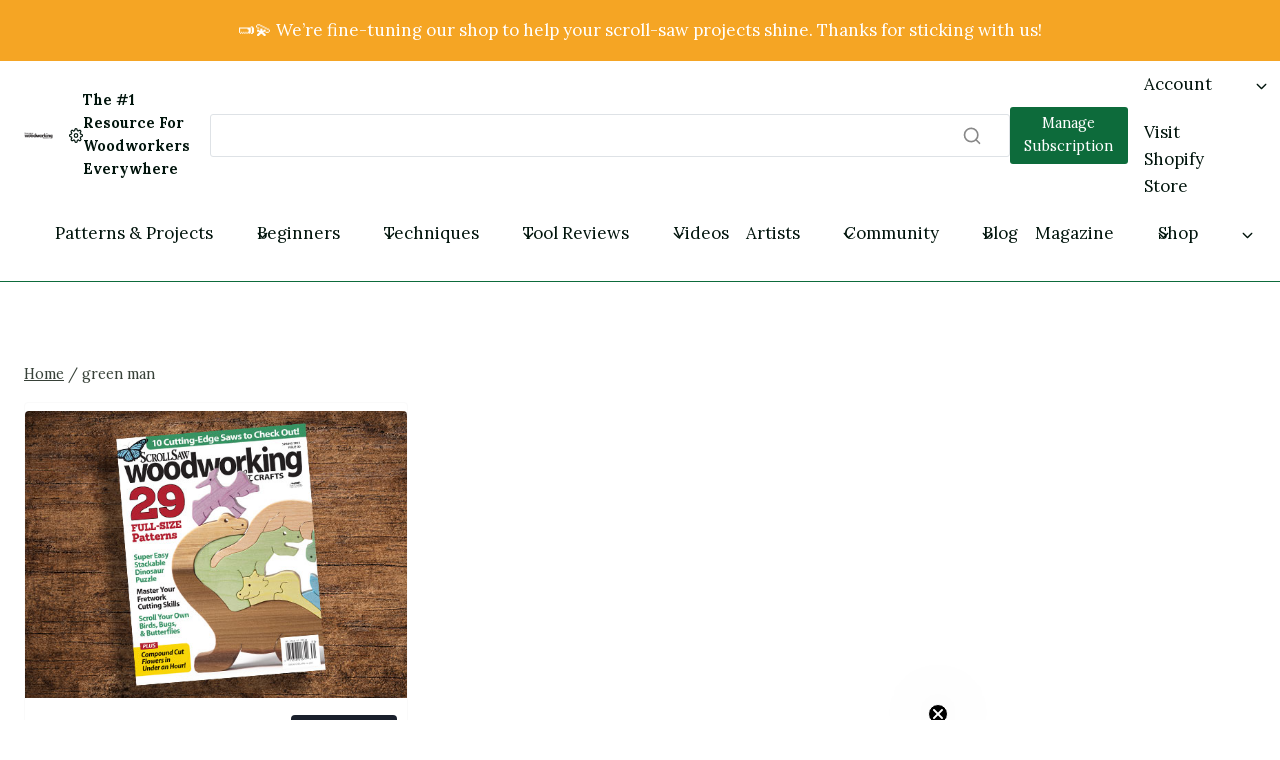

--- FILE ---
content_type: text/html; charset=UTF-8
request_url: https://scrollsawer.com/tag/green-man/
body_size: 26590
content:
<!doctype html>
<html lang="en-US" class="no-js" itemtype="https://schema.org/Blog" itemscope>
<head>
	<meta charset="UTF-8">
	<meta name="viewport" content="width=device-width, initial-scale=1, minimum-scale=1">
	<meta name='robots' content='index, follow, max-image-preview:large, max-snippet:-1, max-video-preview:-1' />

	<!-- This site is optimized with the Yoast SEO plugin v26.7 - https://yoast.com/wordpress/plugins/seo/ -->
	<title>green man Archives - Scroll Saw Woodworking &amp; Crafts</title>
	<link rel="canonical" href="https://scrollsawer.com/tag/green-man/" />
	<meta property="og:locale" content="en_US" />
	<meta property="og:type" content="article" />
	<meta property="og:title" content="green man Archives - Scroll Saw Woodworking &amp; Crafts" />
	<meta property="og:url" content="https://scrollsawer.com/tag/green-man/" />
	<meta property="og:site_name" content="Scroll Saw Woodworking &amp; Crafts" />
	<meta name="twitter:card" content="summary_large_image" />
	<script type="application/ld+json" class="yoast-schema-graph">{"@context":"https://schema.org","@graph":[{"@type":"CollectionPage","@id":"https://scrollsawer.com/tag/green-man/","url":"https://scrollsawer.com/tag/green-man/","name":"green man Archives - Scroll Saw Woodworking &amp; Crafts","isPartOf":{"@id":"https://scrollsawer.com/#website"},"primaryImageOfPage":{"@id":"https://scrollsawer.com/tag/green-man/#primaryimage"},"image":{"@id":"https://scrollsawer.com/tag/green-man/#primaryimage"},"thumbnailUrl":"https://scrollsawer.com/wp-content/uploads/2022/12/WEB-SSWC90-Cover-Slider.jpg","breadcrumb":{"@id":"https://scrollsawer.com/tag/green-man/#breadcrumb"},"inLanguage":"en-US"},{"@type":"ImageObject","inLanguage":"en-US","@id":"https://scrollsawer.com/tag/green-man/#primaryimage","url":"https://scrollsawer.com/wp-content/uploads/2022/12/WEB-SSWC90-Cover-Slider.jpg","contentUrl":"https://scrollsawer.com/wp-content/uploads/2022/12/WEB-SSWC90-Cover-Slider.jpg","width":740,"height":415},{"@type":"BreadcrumbList","@id":"https://scrollsawer.com/tag/green-man/#breadcrumb","itemListElement":[{"@type":"ListItem","position":1,"name":"Home","item":"https://scrollsawer.com/"},{"@type":"ListItem","position":2,"name":"green man"}]},{"@type":"WebSite","@id":"https://scrollsawer.com/#website","url":"https://scrollsawer.com/","name":"Scroll Saw Woodworking & Crafts","description":"Everything for the scroll saw enthusiast, from tips and techniques and tool reviews to patterns and instructions for amazing projects including fretwork, intarsia, portraits, puzzles, and much more!","publisher":{"@id":"https://scrollsawer.com/#organization"},"potentialAction":[{"@type":"SearchAction","target":{"@type":"EntryPoint","urlTemplate":"https://scrollsawer.com/?s={search_term_string}"},"query-input":{"@type":"PropertyValueSpecification","valueRequired":true,"valueName":"search_term_string"}}],"inLanguage":"en-US"},{"@type":"Organization","@id":"https://scrollsawer.com/#organization","name":"Scroll Saw Woodworking & Crafts","url":"https://scrollsawer.com/","logo":{"@type":"ImageObject","inLanguage":"en-US","@id":"https://scrollsawer.com/#/schema/logo/image/","url":"https://scrollsawer.com/wp-content/uploads/2026/01/cropped-cropped-ssw-website-header-1.png","contentUrl":"https://scrollsawer.com/wp-content/uploads/2026/01/cropped-cropped-ssw-website-header-1.png","width":233,"height":58,"caption":"Scroll Saw Woodworking & Crafts"},"image":{"@id":"https://scrollsawer.com/#/schema/logo/image/"}}]}</script>
	<!-- / Yoast SEO plugin. -->


<link rel='dns-prefetch' href='//static.klaviyo.com' />
<link rel='dns-prefetch' href='//cdn.shopify.com' />
<link rel='dns-prefetch' href='//www.googletagmanager.com' />
<link rel="alternate" type="application/rss+xml" title="Scroll Saw Woodworking &amp; Crafts &raquo; Feed" href="https://scrollsawer.com/feed/" />
<link rel="alternate" type="application/rss+xml" title="Scroll Saw Woodworking &amp; Crafts &raquo; Comments Feed" href="https://scrollsawer.com/comments/feed/" />
			<script>document.documentElement.classList.remove( 'no-js' );</script>
			<link rel="alternate" type="application/rss+xml" title="Scroll Saw Woodworking &amp; Crafts &raquo; green man Tag Feed" href="https://scrollsawer.com/tag/green-man/feed/" />
<style id='wp-img-auto-sizes-contain-inline-css'>
img:is([sizes=auto i],[sizes^="auto," i]){contain-intrinsic-size:3000px 1500px}
/*# sourceURL=wp-img-auto-sizes-contain-inline-css */
</style>
<link rel='stylesheet' id='kadence-blocks-header-css' href='https://scrollsawer.com/wp-content/plugins/kadence-blocks/dist/style-blocks-header.css?ver=3.5.31' media='all' />
<link rel='stylesheet' id='kadence-blocks-identity-css' href='https://scrollsawer.com/wp-content/plugins/kadence-blocks/dist/style-blocks-identity.css?ver=3.5.31' media='all' />
<style id='kadence-blocks-advancedheading-inline-css'>
.wp-block-kadence-advancedheading mark{background:transparent;border-style:solid;border-width:0}.wp-block-kadence-advancedheading mark.kt-highlight{color:#f76a0c;}.kb-adv-heading-icon{display: inline-flex;justify-content: center;align-items: center;} .is-layout-constrained > .kb-advanced-heading-link {display: block;}.single-content .kadence-advanced-heading-wrapper h1, .single-content .kadence-advanced-heading-wrapper h2, .single-content .kadence-advanced-heading-wrapper h3, .single-content .kadence-advanced-heading-wrapper h4, .single-content .kadence-advanced-heading-wrapper h5, .single-content .kadence-advanced-heading-wrapper h6 {margin: 1.5em 0 .5em;}.single-content .kadence-advanced-heading-wrapper+* { margin-top:0;}.kb-screen-reader-text{position:absolute;width:1px;height:1px;padding:0;margin:-1px;overflow:hidden;clip:rect(0,0,0,0);}
/*# sourceURL=kadence-blocks-advancedheading-inline-css */
</style>
<link rel='stylesheet' id='kadence-blocks-column-css' href='https://scrollsawer.com/wp-content/plugins/kadence-blocks/dist/style-blocks-column.css?ver=3.5.31' media='all' />
<link rel='stylesheet' id='kadence-blocks-search-css' href='https://scrollsawer.com/wp-content/plugins/kadence-blocks/dist/style-blocks-search.css?ver=3.5.31' media='all' />
<link rel='stylesheet' id='kadence-blocks-advancedbtn-css' href='https://scrollsawer.com/wp-content/plugins/kadence-blocks/dist/style-blocks-advancedbtn.css?ver=3.5.31' media='all' />
<link rel='stylesheet' id='kadence-blocks-navigation-css' href='https://scrollsawer.com/wp-content/plugins/kadence-blocks/dist/style-blocks-navigation.css?ver=3.5.31' media='all' />
<link rel='stylesheet' id='kadence-blocks-rowlayout-css' href='https://scrollsawer.com/wp-content/plugins/kadence-blocks/dist/style-blocks-rowlayout.css?ver=3.5.31' media='all' />
<link rel='stylesheet' id='kadence-blocks-icon-css' href='https://scrollsawer.com/wp-content/plugins/kadence-blocks/dist/style-blocks-icon.css?ver=3.5.31' media='all' />
<link rel='stylesheet' id='kadence-blocks-image-css' href='https://scrollsawer.com/wp-content/plugins/kadence-blocks/dist/style-blocks-image.css?ver=3.5.31' media='all' />
<link rel='stylesheet' id='kadence-blocks-pro-aos-css' href='https://scrollsawer.com/wp-content/plugins/kadence-blocks-pro/includes/assets/css/aos.min.css?ver=2.8.8' media='all' />
<link rel='stylesheet' id='kadence-blocks-pro-dynamiclist-css' href='https://scrollsawer.com/wp-content/plugins/kadence-blocks-pro/dist/style-blocks-dynamiclist.css?ver=2.8.8' media='all' />
<link rel='stylesheet' id='jquery.prettyphoto-css' href='https://scrollsawer.com/wp-content/plugins/wp-video-lightbox/css/prettyPhoto.css?ver=6.9' media='all' />
<link rel='stylesheet' id='video-lightbox-css' href='https://scrollsawer.com/wp-content/plugins/wp-video-lightbox/wp-video-lightbox.css?ver=6.9' media='all' />
<style id='wp-emoji-styles-inline-css'>

	img.wp-smiley, img.emoji {
		display: inline !important;
		border: none !important;
		box-shadow: none !important;
		height: 1em !important;
		width: 1em !important;
		margin: 0 0.07em !important;
		vertical-align: -0.1em !important;
		background: none !important;
		padding: 0 !important;
	}
/*# sourceURL=wp-emoji-styles-inline-css */
</style>
<style id='wp-block-library-inline-css'>
:root{--wp-block-synced-color:#7a00df;--wp-block-synced-color--rgb:122,0,223;--wp-bound-block-color:var(--wp-block-synced-color);--wp-editor-canvas-background:#ddd;--wp-admin-theme-color:#007cba;--wp-admin-theme-color--rgb:0,124,186;--wp-admin-theme-color-darker-10:#006ba1;--wp-admin-theme-color-darker-10--rgb:0,107,160.5;--wp-admin-theme-color-darker-20:#005a87;--wp-admin-theme-color-darker-20--rgb:0,90,135;--wp-admin-border-width-focus:2px}@media (min-resolution:192dpi){:root{--wp-admin-border-width-focus:1.5px}}.wp-element-button{cursor:pointer}:root .has-very-light-gray-background-color{background-color:#eee}:root .has-very-dark-gray-background-color{background-color:#313131}:root .has-very-light-gray-color{color:#eee}:root .has-very-dark-gray-color{color:#313131}:root .has-vivid-green-cyan-to-vivid-cyan-blue-gradient-background{background:linear-gradient(135deg,#00d084,#0693e3)}:root .has-purple-crush-gradient-background{background:linear-gradient(135deg,#34e2e4,#4721fb 50%,#ab1dfe)}:root .has-hazy-dawn-gradient-background{background:linear-gradient(135deg,#faaca8,#dad0ec)}:root .has-subdued-olive-gradient-background{background:linear-gradient(135deg,#fafae1,#67a671)}:root .has-atomic-cream-gradient-background{background:linear-gradient(135deg,#fdd79a,#004a59)}:root .has-nightshade-gradient-background{background:linear-gradient(135deg,#330968,#31cdcf)}:root .has-midnight-gradient-background{background:linear-gradient(135deg,#020381,#2874fc)}:root{--wp--preset--font-size--normal:16px;--wp--preset--font-size--huge:42px}.has-regular-font-size{font-size:1em}.has-larger-font-size{font-size:2.625em}.has-normal-font-size{font-size:var(--wp--preset--font-size--normal)}.has-huge-font-size{font-size:var(--wp--preset--font-size--huge)}.has-text-align-center{text-align:center}.has-text-align-left{text-align:left}.has-text-align-right{text-align:right}.has-fit-text{white-space:nowrap!important}#end-resizable-editor-section{display:none}.aligncenter{clear:both}.items-justified-left{justify-content:flex-start}.items-justified-center{justify-content:center}.items-justified-right{justify-content:flex-end}.items-justified-space-between{justify-content:space-between}.screen-reader-text{border:0;clip-path:inset(50%);height:1px;margin:-1px;overflow:hidden;padding:0;position:absolute;width:1px;word-wrap:normal!important}.screen-reader-text:focus{background-color:#ddd;clip-path:none;color:#444;display:block;font-size:1em;height:auto;left:5px;line-height:normal;padding:15px 23px 14px;text-decoration:none;top:5px;width:auto;z-index:100000}html :where(.has-border-color){border-style:solid}html :where([style*=border-top-color]){border-top-style:solid}html :where([style*=border-right-color]){border-right-style:solid}html :where([style*=border-bottom-color]){border-bottom-style:solid}html :where([style*=border-left-color]){border-left-style:solid}html :where([style*=border-width]){border-style:solid}html :where([style*=border-top-width]){border-top-style:solid}html :where([style*=border-right-width]){border-right-style:solid}html :where([style*=border-bottom-width]){border-bottom-style:solid}html :where([style*=border-left-width]){border-left-style:solid}html :where(img[class*=wp-image-]){height:auto;max-width:100%}:where(figure){margin:0 0 1em}html :where(.is-position-sticky){--wp-admin--admin-bar--position-offset:var(--wp-admin--admin-bar--height,0px)}@media screen and (max-width:600px){html :where(.is-position-sticky){--wp-admin--admin-bar--position-offset:0px}}

/*# sourceURL=wp-block-library-inline-css */
</style><style id='wp-block-site-logo-inline-css'>
.wp-block-site-logo{box-sizing:border-box;line-height:0}.wp-block-site-logo a{display:inline-block;line-height:0}.wp-block-site-logo.is-default-size img{height:auto;width:120px}.wp-block-site-logo img{height:auto;max-width:100%}.wp-block-site-logo a,.wp-block-site-logo img{border-radius:inherit}.wp-block-site-logo.aligncenter{margin-left:auto;margin-right:auto;text-align:center}:root :where(.wp-block-site-logo.is-style-rounded){border-radius:9999px}
/*# sourceURL=https://scrollsawer.com/wp-includes/blocks/site-logo/style.min.css */
</style>
<style id='global-styles-inline-css'>
:root{--wp--preset--aspect-ratio--square: 1;--wp--preset--aspect-ratio--4-3: 4/3;--wp--preset--aspect-ratio--3-4: 3/4;--wp--preset--aspect-ratio--3-2: 3/2;--wp--preset--aspect-ratio--2-3: 2/3;--wp--preset--aspect-ratio--16-9: 16/9;--wp--preset--aspect-ratio--9-16: 9/16;--wp--preset--color--black: #000000;--wp--preset--color--cyan-bluish-gray: #abb8c3;--wp--preset--color--white: #ffffff;--wp--preset--color--pale-pink: #f78da7;--wp--preset--color--vivid-red: #cf2e2e;--wp--preset--color--luminous-vivid-orange: #ff6900;--wp--preset--color--luminous-vivid-amber: #fcb900;--wp--preset--color--light-green-cyan: #7bdcb5;--wp--preset--color--vivid-green-cyan: #00d084;--wp--preset--color--pale-cyan-blue: #8ed1fc;--wp--preset--color--vivid-cyan-blue: #0693e3;--wp--preset--color--vivid-purple: #9b51e0;--wp--preset--color--theme-palette-1: var(--global-palette1);--wp--preset--color--theme-palette-2: var(--global-palette2);--wp--preset--color--theme-palette-3: var(--global-palette3);--wp--preset--color--theme-palette-4: var(--global-palette4);--wp--preset--color--theme-palette-5: var(--global-palette5);--wp--preset--color--theme-palette-6: var(--global-palette6);--wp--preset--color--theme-palette-7: var(--global-palette7);--wp--preset--color--theme-palette-8: var(--global-palette8);--wp--preset--color--theme-palette-9: var(--global-palette9);--wp--preset--color--theme-palette-10: var(--global-palette10);--wp--preset--color--theme-palette-11: var(--global-palette11);--wp--preset--color--theme-palette-12: var(--global-palette12);--wp--preset--color--theme-palette-13: var(--global-palette13);--wp--preset--color--theme-palette-14: var(--global-palette14);--wp--preset--color--theme-palette-15: var(--global-palette15);--wp--preset--gradient--vivid-cyan-blue-to-vivid-purple: linear-gradient(135deg,rgb(6,147,227) 0%,rgb(155,81,224) 100%);--wp--preset--gradient--light-green-cyan-to-vivid-green-cyan: linear-gradient(135deg,rgb(122,220,180) 0%,rgb(0,208,130) 100%);--wp--preset--gradient--luminous-vivid-amber-to-luminous-vivid-orange: linear-gradient(135deg,rgb(252,185,0) 0%,rgb(255,105,0) 100%);--wp--preset--gradient--luminous-vivid-orange-to-vivid-red: linear-gradient(135deg,rgb(255,105,0) 0%,rgb(207,46,46) 100%);--wp--preset--gradient--very-light-gray-to-cyan-bluish-gray: linear-gradient(135deg,rgb(238,238,238) 0%,rgb(169,184,195) 100%);--wp--preset--gradient--cool-to-warm-spectrum: linear-gradient(135deg,rgb(74,234,220) 0%,rgb(151,120,209) 20%,rgb(207,42,186) 40%,rgb(238,44,130) 60%,rgb(251,105,98) 80%,rgb(254,248,76) 100%);--wp--preset--gradient--blush-light-purple: linear-gradient(135deg,rgb(255,206,236) 0%,rgb(152,150,240) 100%);--wp--preset--gradient--blush-bordeaux: linear-gradient(135deg,rgb(254,205,165) 0%,rgb(254,45,45) 50%,rgb(107,0,62) 100%);--wp--preset--gradient--luminous-dusk: linear-gradient(135deg,rgb(255,203,112) 0%,rgb(199,81,192) 50%,rgb(65,88,208) 100%);--wp--preset--gradient--pale-ocean: linear-gradient(135deg,rgb(255,245,203) 0%,rgb(182,227,212) 50%,rgb(51,167,181) 100%);--wp--preset--gradient--electric-grass: linear-gradient(135deg,rgb(202,248,128) 0%,rgb(113,206,126) 100%);--wp--preset--gradient--midnight: linear-gradient(135deg,rgb(2,3,129) 0%,rgb(40,116,252) 100%);--wp--preset--font-size--small: var(--global-font-size-small);--wp--preset--font-size--medium: var(--global-font-size-medium);--wp--preset--font-size--large: var(--global-font-size-large);--wp--preset--font-size--x-large: 42px;--wp--preset--font-size--larger: var(--global-font-size-larger);--wp--preset--font-size--xxlarge: var(--global-font-size-xxlarge);--wp--preset--spacing--20: 0.44rem;--wp--preset--spacing--30: 0.67rem;--wp--preset--spacing--40: 1rem;--wp--preset--spacing--50: 1.5rem;--wp--preset--spacing--60: 2.25rem;--wp--preset--spacing--70: 3.38rem;--wp--preset--spacing--80: 5.06rem;--wp--preset--shadow--natural: 6px 6px 9px rgba(0, 0, 0, 0.2);--wp--preset--shadow--deep: 12px 12px 50px rgba(0, 0, 0, 0.4);--wp--preset--shadow--sharp: 6px 6px 0px rgba(0, 0, 0, 0.2);--wp--preset--shadow--outlined: 6px 6px 0px -3px rgb(255, 255, 255), 6px 6px rgb(0, 0, 0);--wp--preset--shadow--crisp: 6px 6px 0px rgb(0, 0, 0);}:where(.is-layout-flex){gap: 0.5em;}:where(.is-layout-grid){gap: 0.5em;}body .is-layout-flex{display: flex;}.is-layout-flex{flex-wrap: wrap;align-items: center;}.is-layout-flex > :is(*, div){margin: 0;}body .is-layout-grid{display: grid;}.is-layout-grid > :is(*, div){margin: 0;}:where(.wp-block-columns.is-layout-flex){gap: 2em;}:where(.wp-block-columns.is-layout-grid){gap: 2em;}:where(.wp-block-post-template.is-layout-flex){gap: 1.25em;}:where(.wp-block-post-template.is-layout-grid){gap: 1.25em;}.has-black-color{color: var(--wp--preset--color--black) !important;}.has-cyan-bluish-gray-color{color: var(--wp--preset--color--cyan-bluish-gray) !important;}.has-white-color{color: var(--wp--preset--color--white) !important;}.has-pale-pink-color{color: var(--wp--preset--color--pale-pink) !important;}.has-vivid-red-color{color: var(--wp--preset--color--vivid-red) !important;}.has-luminous-vivid-orange-color{color: var(--wp--preset--color--luminous-vivid-orange) !important;}.has-luminous-vivid-amber-color{color: var(--wp--preset--color--luminous-vivid-amber) !important;}.has-light-green-cyan-color{color: var(--wp--preset--color--light-green-cyan) !important;}.has-vivid-green-cyan-color{color: var(--wp--preset--color--vivid-green-cyan) !important;}.has-pale-cyan-blue-color{color: var(--wp--preset--color--pale-cyan-blue) !important;}.has-vivid-cyan-blue-color{color: var(--wp--preset--color--vivid-cyan-blue) !important;}.has-vivid-purple-color{color: var(--wp--preset--color--vivid-purple) !important;}.has-black-background-color{background-color: var(--wp--preset--color--black) !important;}.has-cyan-bluish-gray-background-color{background-color: var(--wp--preset--color--cyan-bluish-gray) !important;}.has-white-background-color{background-color: var(--wp--preset--color--white) !important;}.has-pale-pink-background-color{background-color: var(--wp--preset--color--pale-pink) !important;}.has-vivid-red-background-color{background-color: var(--wp--preset--color--vivid-red) !important;}.has-luminous-vivid-orange-background-color{background-color: var(--wp--preset--color--luminous-vivid-orange) !important;}.has-luminous-vivid-amber-background-color{background-color: var(--wp--preset--color--luminous-vivid-amber) !important;}.has-light-green-cyan-background-color{background-color: var(--wp--preset--color--light-green-cyan) !important;}.has-vivid-green-cyan-background-color{background-color: var(--wp--preset--color--vivid-green-cyan) !important;}.has-pale-cyan-blue-background-color{background-color: var(--wp--preset--color--pale-cyan-blue) !important;}.has-vivid-cyan-blue-background-color{background-color: var(--wp--preset--color--vivid-cyan-blue) !important;}.has-vivid-purple-background-color{background-color: var(--wp--preset--color--vivid-purple) !important;}.has-black-border-color{border-color: var(--wp--preset--color--black) !important;}.has-cyan-bluish-gray-border-color{border-color: var(--wp--preset--color--cyan-bluish-gray) !important;}.has-white-border-color{border-color: var(--wp--preset--color--white) !important;}.has-pale-pink-border-color{border-color: var(--wp--preset--color--pale-pink) !important;}.has-vivid-red-border-color{border-color: var(--wp--preset--color--vivid-red) !important;}.has-luminous-vivid-orange-border-color{border-color: var(--wp--preset--color--luminous-vivid-orange) !important;}.has-luminous-vivid-amber-border-color{border-color: var(--wp--preset--color--luminous-vivid-amber) !important;}.has-light-green-cyan-border-color{border-color: var(--wp--preset--color--light-green-cyan) !important;}.has-vivid-green-cyan-border-color{border-color: var(--wp--preset--color--vivid-green-cyan) !important;}.has-pale-cyan-blue-border-color{border-color: var(--wp--preset--color--pale-cyan-blue) !important;}.has-vivid-cyan-blue-border-color{border-color: var(--wp--preset--color--vivid-cyan-blue) !important;}.has-vivid-purple-border-color{border-color: var(--wp--preset--color--vivid-purple) !important;}.has-vivid-cyan-blue-to-vivid-purple-gradient-background{background: var(--wp--preset--gradient--vivid-cyan-blue-to-vivid-purple) !important;}.has-light-green-cyan-to-vivid-green-cyan-gradient-background{background: var(--wp--preset--gradient--light-green-cyan-to-vivid-green-cyan) !important;}.has-luminous-vivid-amber-to-luminous-vivid-orange-gradient-background{background: var(--wp--preset--gradient--luminous-vivid-amber-to-luminous-vivid-orange) !important;}.has-luminous-vivid-orange-to-vivid-red-gradient-background{background: var(--wp--preset--gradient--luminous-vivid-orange-to-vivid-red) !important;}.has-very-light-gray-to-cyan-bluish-gray-gradient-background{background: var(--wp--preset--gradient--very-light-gray-to-cyan-bluish-gray) !important;}.has-cool-to-warm-spectrum-gradient-background{background: var(--wp--preset--gradient--cool-to-warm-spectrum) !important;}.has-blush-light-purple-gradient-background{background: var(--wp--preset--gradient--blush-light-purple) !important;}.has-blush-bordeaux-gradient-background{background: var(--wp--preset--gradient--blush-bordeaux) !important;}.has-luminous-dusk-gradient-background{background: var(--wp--preset--gradient--luminous-dusk) !important;}.has-pale-ocean-gradient-background{background: var(--wp--preset--gradient--pale-ocean) !important;}.has-electric-grass-gradient-background{background: var(--wp--preset--gradient--electric-grass) !important;}.has-midnight-gradient-background{background: var(--wp--preset--gradient--midnight) !important;}.has-small-font-size{font-size: var(--wp--preset--font-size--small) !important;}.has-medium-font-size{font-size: var(--wp--preset--font-size--medium) !important;}.has-large-font-size{font-size: var(--wp--preset--font-size--large) !important;}.has-x-large-font-size{font-size: var(--wp--preset--font-size--x-large) !important;}
/*# sourceURL=global-styles-inline-css */
</style>

<style id='classic-theme-styles-inline-css'>
/*! This file is auto-generated */
.wp-block-button__link{color:#fff;background-color:#32373c;border-radius:9999px;box-shadow:none;text-decoration:none;padding:calc(.667em + 2px) calc(1.333em + 2px);font-size:1.125em}.wp-block-file__button{background:#32373c;color:#fff;text-decoration:none}
/*# sourceURL=/wp-includes/css/classic-themes.min.css */
</style>
<link rel='stylesheet' id='contact-form-7-css' href='https://scrollsawer.com/wp-content/plugins/contact-form-7/includes/css/styles.css?ver=6.1.4' media='all' />
<link rel='stylesheet' id='fb-widget-frontend-style-css' href='https://scrollsawer.com/wp-content/plugins/facebook-pagelike-widget/assets/css/style.css?ver=1.0.0' media='all' />
<link rel='stylesheet' id='shopify-product-card-css' href='https://scrollsawer.com/wp-content/plugins/shopify-plugin/includes/components/frontend/styles/product-card.css?ver=1.0.0' media='all' />
<link rel='stylesheet' id='shopify-modal-css' href='https://scrollsawer.com/wp-content/plugins/shopify-plugin/includes/components/frontend/styles/modal.css?ver=1.0.0' media='all' />
<link rel='stylesheet' id='shopify-collection-css' href='https://scrollsawer.com/wp-content/plugins/shopify-plugin/includes/components/frontend/styles/collection.css?ver=1.0.0' media='all' />
<link rel='stylesheet' id='shopify-cart-css' href='https://scrollsawer.com/wp-content/plugins/shopify-plugin/includes/components/frontend/styles/cart.css?ver=1.0.0' media='all' />
<link rel='stylesheet' id='shopify-single-product-css' href='https://scrollsawer.com/wp-content/plugins/shopify-plugin/includes/components/frontend/styles/single-product.css?ver=1.0.0' media='all' />
<link rel='stylesheet' id='shopify-variant-select-css' href='https://scrollsawer.com/wp-content/plugins/shopify-plugin/includes/components/frontend/styles/variant-select.css?ver=1.0.0' media='all' />
<link rel='stylesheet' id='shopify-toolbar-css' href='https://scrollsawer.com/wp-content/plugins/shopify-plugin/assets/css/toolbar.css?ver=1.0.0' media='all' />
<style id='shopify-toolbar-inline-css'>

        #wp-admin-bar-collections_button .ab-icon,
        #wp-admin-bar-product_button .ab-icon,
        #wp-admin-bar-visit_shopify_button .ab-icon {   
            background: url('https://scrollsawer.com/wp-content/plugins/shopify-plugin/assets/icons/menu-icon.png') no-repeat center !important;
            background-size: 18px !important;
            width: 20px !important;
            height: 17px !important;
            display: inline-block !important;
            vertical-align: middle !important;
            margin-right: 5px !important;
            font: normal 20px/1 dashicons !important;
            -webkit-font-smoothing: antialiased !important;
            -moz-osx-font-smoothing: grayscale !important;
        }
        
        #wp-admin-bar-collections_button .ab-icon::before,
        #wp-admin-bar-product_button .ab-icon::before,
        #wp-admin-bar-visit_shopify_button .ab-icon::before {
            content: ' ' !important;
            background: url('https://scrollsawer.com/wp-content/plugins/shopify-plugin/assets/icons/menu-icon.png') no-repeat center !important;
            background-size: contain !important;
            width: 20px !important;
            height: 17px !important;
            display: inline-block !important;
            vertical-align: middle !important;
            position: relative !important;
            top: -2px !important;
            font: normal 20px/1 dashicons !important;
            -webkit-font-smoothing: antialiased !important;
            -moz-osx-font-smoothing: grayscale !important;
        }
/*# sourceURL=shopify-toolbar-inline-css */
</style>
<link rel='stylesheet' id='shopify-styles-css' href='https://scrollsawer.com/wp-content/plugins/shopify-plugin/style.css?ver=1766776392' media='all' />
<link rel='stylesheet' id='category-sticky-post-css' href='https://scrollsawer.com/wp-content/plugins/category-sticky-post/css/plugin.css?ver=6.9' media='all' />
<link rel='stylesheet' id='kadence-global-css' href='https://scrollsawer.com/wp-content/themes/kadence/assets/css/global.min.css?ver=1767792229' media='all' />
<style id='kadence-global-inline-css'>
/* Kadence Base CSS */
:root{--global-palette1:#0d6b3b;--global-palette2:#094526;--global-palette3:#1A202C;--global-palette4:#01140c;--global-palette5:#374138;--global-palette6:#667867;--global-palette7:#fafafa;--global-palette8:#fbfffb;--global-palette9:#ffffff;--global-palette10:#010704;--global-palette11:#13612e;--global-palette12:#1159af;--global-palette13:#b82105;--global-palette14:#f7630c;--global-palette15:#f5a524;--global-palette9rgb:255, 255, 255;--global-palette-highlight:var(--global-palette1);--global-palette-highlight-alt:var(--global-palette2);--global-palette-highlight-alt2:var(--global-palette9);--global-palette-btn-bg:var(--global-palette1);--global-palette-btn-bg-hover:var(--global-palette2);--global-palette-btn:var(--global-palette9);--global-palette-btn-hover:var(--global-palette9);--global-palette-btn-sec-bg:var(--global-palette7);--global-palette-btn-sec-bg-hover:var(--global-palette2);--global-palette-btn-sec:var(--global-palette3);--global-palette-btn-sec-hover:var(--global-palette9);--global-body-font-family:Lora, serif;--global-heading-font-family:'Playfair Display', serif;--global-primary-nav-font-family:inherit;--global-fallback-font:sans-serif;--global-display-fallback-font:sans-serif;--global-content-width:1290px;--global-content-wide-width:calc(1290px + 230px);--global-content-narrow-width:842px;--global-content-edge-padding:1.5rem;--global-content-boxed-padding:2rem;--global-calc-content-width:calc(1290px - var(--global-content-edge-padding) - var(--global-content-edge-padding) );--wp--style--global--content-size:var(--global-calc-content-width);}.wp-site-blocks{--global-vw:calc( 100vw - ( 0.5 * var(--scrollbar-offset)));}body{background:var(--global-palette9);}body, input, select, optgroup, textarea{font-style:normal;font-weight:normal;font-size:17px;line-height:1.6;font-family:var(--global-body-font-family);color:var(--global-palette4);}.content-bg, body.content-style-unboxed .site{background:var(--global-palette9);}h1,h2,h3,h4,h5,h6{font-family:var(--global-heading-font-family);}h1{font-style:normal;font-weight:700;font-size:60px;line-height:1.5;color:var(--global-palette3);}h2{font-style:normal;font-weight:700;font-size:46px;line-height:1.5;color:var(--global-palette3);}h3{font-style:normal;font-weight:700;font-size:40px;line-height:1.5;color:var(--global-palette3);}h4{font-style:normal;font-weight:700;font-size:36px;line-height:1.5;color:var(--global-palette4);}h5{font-style:normal;font-weight:700;font-size:28px;line-height:1.5;color:var(--global-palette4);}h6{font-weight:700;font-size:18px;line-height:1.5;color:var(--global-palette5);}.entry-hero .kadence-breadcrumbs{max-width:1290px;}.site-container, .site-header-row-layout-contained, .site-footer-row-layout-contained, .entry-hero-layout-contained, .comments-area, .alignfull > .wp-block-cover__inner-container, .alignwide > .wp-block-cover__inner-container{max-width:var(--global-content-width);}.content-width-narrow .content-container.site-container, .content-width-narrow .hero-container.site-container{max-width:var(--global-content-narrow-width);}@media all and (min-width: 1520px){.wp-site-blocks .content-container  .alignwide{margin-left:-115px;margin-right:-115px;width:unset;max-width:unset;}}@media all and (min-width: 1102px){.content-width-narrow .wp-site-blocks .content-container .alignwide{margin-left:-130px;margin-right:-130px;width:unset;max-width:unset;}}.content-style-boxed .wp-site-blocks .entry-content .alignwide{margin-left:calc( -1 * var( --global-content-boxed-padding ) );margin-right:calc( -1 * var( --global-content-boxed-padding ) );}.content-area{margin-top:5rem;margin-bottom:5rem;}@media all and (max-width: 1024px){.content-area{margin-top:3rem;margin-bottom:3rem;}}@media all and (max-width: 767px){.content-area{margin-top:2rem;margin-bottom:2rem;}}@media all and (max-width: 1024px){:root{--global-content-boxed-padding:2rem;}}@media all and (max-width: 767px){:root{--global-content-boxed-padding:1.5rem;}}.entry-content-wrap{padding:2rem;}@media all and (max-width: 1024px){.entry-content-wrap{padding:2rem;}}@media all and (max-width: 767px){.entry-content-wrap{padding:1.5rem;}}.entry.single-entry{box-shadow:0px 15px 15px -10px rgba(0,0,0,0.05);}.entry.loop-entry{box-shadow:0px 15px 15px -10px rgba(0,0,0,0.05);}.loop-entry .entry-content-wrap{padding:2rem;}@media all and (max-width: 1024px){.loop-entry .entry-content-wrap{padding:2rem;}}@media all and (max-width: 767px){.loop-entry .entry-content-wrap{padding:1.5rem;}}button, .button, .wp-block-button__link, input[type="button"], input[type="reset"], input[type="submit"], .fl-button, .elementor-button-wrapper .elementor-button, .wc-block-components-checkout-place-order-button, .wc-block-cart__submit{box-shadow:0px 0px 0px -7px rgba(0,0,0,0);}button:hover, button:focus, button:active, .button:hover, .button:focus, .button:active, .wp-block-button__link:hover, .wp-block-button__link:focus, .wp-block-button__link:active, input[type="button"]:hover, input[type="button"]:focus, input[type="button"]:active, input[type="reset"]:hover, input[type="reset"]:focus, input[type="reset"]:active, input[type="submit"]:hover, input[type="submit"]:focus, input[type="submit"]:active, .elementor-button-wrapper .elementor-button:hover, .elementor-button-wrapper .elementor-button:focus, .elementor-button-wrapper .elementor-button:active, .wc-block-cart__submit:hover{box-shadow:0px 15px 25px -7px rgba(0,0,0,0.1);}.kb-button.kb-btn-global-outline.kb-btn-global-inherit{padding-top:calc(px - 2px);padding-right:calc(px - 2px);padding-bottom:calc(px - 2px);padding-left:calc(px - 2px);}
/* Kadence Footer CSS */
.site-bottom-footer-inner-wrap{padding-top:30px;padding-bottom:30px;grid-column-gap:30px;}.site-bottom-footer-inner-wrap .widget{margin-bottom:30px;}.site-bottom-footer-inner-wrap .site-footer-section:not(:last-child):after{right:calc(-30px / 2);}
/* Kadence Pro Header CSS */
.header-navigation-dropdown-direction-left ul ul.submenu, .header-navigation-dropdown-direction-left ul ul.sub-menu{right:0px;left:auto;}.rtl .header-navigation-dropdown-direction-right ul ul.submenu, .rtl .header-navigation-dropdown-direction-right ul ul.sub-menu{left:0px;right:auto;}.header-account-button .nav-drop-title-wrap > .kadence-svg-iconset, .header-account-button > .kadence-svg-iconset{font-size:1.2em;}.site-header-item .header-account-button .nav-drop-title-wrap, .site-header-item .header-account-wrap > .header-account-button{display:flex;align-items:center;}.header-account-style-icon_label .header-account-label{padding-left:5px;}.header-account-style-label_icon .header-account-label{padding-right:5px;}.site-header-item .header-account-wrap .header-account-button{text-decoration:none;box-shadow:none;color:inherit;background:transparent;padding:0.6em 0em 0.6em 0em;}.header-mobile-account-wrap .header-account-button .nav-drop-title-wrap > .kadence-svg-iconset, .header-mobile-account-wrap .header-account-button > .kadence-svg-iconset{font-size:1.2em;}.header-mobile-account-wrap .header-account-button .nav-drop-title-wrap, .header-mobile-account-wrap > .header-account-button{display:flex;align-items:center;}.header-mobile-account-wrap.header-account-style-icon_label .header-account-label{padding-left:5px;}.header-mobile-account-wrap.header-account-style-label_icon .header-account-label{padding-right:5px;}.header-mobile-account-wrap .header-account-button{text-decoration:none;box-shadow:none;color:inherit;background:transparent;padding:0.6em 0em 0.6em 0em;}#login-drawer .drawer-inner .drawer-content{display:flex;justify-content:center;align-items:center;position:absolute;top:0px;bottom:0px;left:0px;right:0px;padding:0px;}#loginform p label{display:block;}#login-drawer #loginform{width:100%;}#login-drawer #loginform input{width:100%;}#login-drawer #loginform input[type="checkbox"]{width:auto;}#login-drawer .drawer-inner .drawer-header{position:relative;z-index:100;}#login-drawer .drawer-content_inner.widget_login_form_inner{padding:2em;width:100%;max-width:350px;border-radius:.25rem;background:var(--global-palette9);color:var(--global-palette4);}#login-drawer .lost_password a{color:var(--global-palette6);}#login-drawer .lost_password, #login-drawer .register-field{text-align:center;}#login-drawer .widget_login_form_inner p{margin-top:1.2em;margin-bottom:0em;}#login-drawer .widget_login_form_inner p:first-child{margin-top:0em;}#login-drawer .widget_login_form_inner label{margin-bottom:0.5em;}#login-drawer hr.register-divider{margin:1.2em 0;border-width:1px;}#login-drawer .register-field{font-size:90%;}@media all and (min-width: 1025px){#login-drawer hr.register-divider.hide-desktop{display:none;}#login-drawer p.register-field.hide-desktop{display:none;}}@media all and (max-width: 1024px){#login-drawer hr.register-divider.hide-mobile{display:none;}#login-drawer p.register-field.hide-mobile{display:none;}}@media all and (max-width: 767px){#login-drawer hr.register-divider.hide-mobile{display:none;}#login-drawer p.register-field.hide-mobile{display:none;}}.tertiary-navigation .tertiary-menu-container > ul > li.menu-item > a{padding-left:calc(1.2em / 2);padding-right:calc(1.2em / 2);padding-top:0.6em;padding-bottom:0.6em;color:var(--global-palette5);}.tertiary-navigation .tertiary-menu-container > ul > li.menu-item > a:hover{color:var(--global-palette-highlight);}.tertiary-navigation .tertiary-menu-container > ul > li.menu-item.current-menu-item > a{color:var(--global-palette3);}.header-navigation[class*="header-navigation-style-underline"] .header-menu-container.tertiary-menu-container>ul>li>a:after{width:calc( 100% - 1.2em);}.quaternary-navigation .quaternary-menu-container > ul > li.menu-item > a{padding-left:calc(1.2em / 2);padding-right:calc(1.2em / 2);padding-top:0.6em;padding-bottom:0.6em;color:var(--global-palette5);}.quaternary-navigation .quaternary-menu-container > ul > li.menu-item > a:hover{color:var(--global-palette-highlight);}.quaternary-navigation .quaternary-menu-container > ul > li.menu-item.current-menu-item > a{color:var(--global-palette3);}.header-navigation[class*="header-navigation-style-underline"] .header-menu-container.quaternary-menu-container>ul>li>a:after{width:calc( 100% - 1.2em);}#main-header .header-divider{border-right:1px solid var(--global-palette6);height:50%;}#main-header .header-divider2{border-right:1px solid var(--global-palette6);height:50%;}#main-header .header-divider3{border-right:1px solid var(--global-palette6);height:50%;}#mobile-header .header-mobile-divider, #mobile-drawer .header-mobile-divider{border-right:1px solid var(--global-palette6);height:50%;}#mobile-drawer .header-mobile-divider{border-top:1px solid var(--global-palette6);width:50%;}#mobile-header .header-mobile-divider2{border-right:1px solid var(--global-palette6);height:50%;}#mobile-drawer .header-mobile-divider2{border-top:1px solid var(--global-palette6);width:50%;}.header-item-search-bar form ::-webkit-input-placeholder{color:currentColor;opacity:0.5;}.header-item-search-bar form ::placeholder{color:currentColor;opacity:0.5;}.header-search-bar form{max-width:100%;width:240px;}.header-mobile-search-bar form{max-width:calc(100vw - var(--global-sm-spacing) - var(--global-sm-spacing));width:240px;}.header-widget-lstyle-normal .header-widget-area-inner a:not(.button){text-decoration:underline;}.element-contact-inner-wrap{display:flex;flex-wrap:wrap;align-items:center;margin-top:-0.6em;margin-left:calc(-0.6em / 2);margin-right:calc(-0.6em / 2);}.element-contact-inner-wrap .header-contact-item{display:inline-flex;flex-wrap:wrap;align-items:center;margin-top:0.6em;margin-left:calc(0.6em / 2);margin-right:calc(0.6em / 2);}.element-contact-inner-wrap .header-contact-item .kadence-svg-iconset{font-size:1em;}.header-contact-item img{display:inline-block;}.header-contact-item .contact-label{margin-left:0.3em;}.rtl .header-contact-item .contact-label{margin-right:0.3em;margin-left:0px;}.header-mobile-contact-wrap .element-contact-inner-wrap{display:flex;flex-wrap:wrap;align-items:center;margin-top:-0.6em;margin-left:calc(-0.6em / 2);margin-right:calc(-0.6em / 2);}.header-mobile-contact-wrap .element-contact-inner-wrap .header-contact-item{display:inline-flex;flex-wrap:wrap;align-items:center;margin-top:0.6em;margin-left:calc(0.6em / 2);margin-right:calc(0.6em / 2);}.header-mobile-contact-wrap .element-contact-inner-wrap .header-contact-item .kadence-svg-iconset{font-size:1em;}#main-header .header-button2{box-shadow:0px 0px 0px -7px rgba(0,0,0,0);}#main-header .header-button2:hover{box-shadow:0px 15px 25px -7px rgba(0,0,0,0.1);}.mobile-header-button2-wrap .mobile-header-button-inner-wrap .mobile-header-button2{border:2px none transparent;box-shadow:0px 0px 0px -7px rgba(0,0,0,0);}.mobile-header-button2-wrap .mobile-header-button-inner-wrap .mobile-header-button2:hover{box-shadow:0px 15px 25px -7px rgba(0,0,0,0.1);}#widget-drawer.popup-drawer-layout-fullwidth .drawer-content .header-widget2, #widget-drawer.popup-drawer-layout-sidepanel .drawer-inner{max-width:400px;}#widget-drawer.popup-drawer-layout-fullwidth .drawer-content .header-widget2{margin:0 auto;}.widget-toggle-open{display:flex;align-items:center;background:transparent;box-shadow:none;}.widget-toggle-open:hover, .widget-toggle-open:focus{border-color:currentColor;background:transparent;box-shadow:none;}.widget-toggle-open .widget-toggle-icon{display:flex;}.widget-toggle-open .widget-toggle-label{padding-right:5px;}.rtl .widget-toggle-open .widget-toggle-label{padding-left:5px;padding-right:0px;}.widget-toggle-open .widget-toggle-label:empty, .rtl .widget-toggle-open .widget-toggle-label:empty{padding-right:0px;padding-left:0px;}.widget-toggle-open-container .widget-toggle-open{color:var(--global-palette5);padding:0.4em 0.6em 0.4em 0.6em;font-size:14px;}.widget-toggle-open-container .widget-toggle-open.widget-toggle-style-bordered{border:1px solid currentColor;}.widget-toggle-open-container .widget-toggle-open .widget-toggle-icon{font-size:20px;}.widget-toggle-open-container .widget-toggle-open:hover, .widget-toggle-open-container .widget-toggle-open:focus{color:var(--global-palette-highlight);}#widget-drawer .header-widget-2style-normal a:not(.button){text-decoration:underline;}#widget-drawer .header-widget-2style-plain a:not(.button){text-decoration:none;}#widget-drawer .header-widget2 .widget-title{color:var(--global-palette9);}#widget-drawer .header-widget2{color:var(--global-palette8);}#widget-drawer .header-widget2 a:not(.button), #widget-drawer .header-widget2 .drawer-sub-toggle{color:var(--global-palette8);}#widget-drawer .header-widget2 a:not(.button):hover, #widget-drawer .header-widget2 .drawer-sub-toggle:hover{color:var(--global-palette9);}#mobile-secondary-site-navigation ul li{font-size:14px;}#mobile-secondary-site-navigation ul li a{padding-top:1em;padding-bottom:1em;}#mobile-secondary-site-navigation ul li > a, #mobile-secondary-site-navigation ul li.menu-item-has-children > .drawer-nav-drop-wrap{color:var(--global-palette8);}#mobile-secondary-site-navigation ul li.current-menu-item > a, #mobile-secondary-site-navigation ul li.current-menu-item.menu-item-has-children > .drawer-nav-drop-wrap{color:var(--global-palette-highlight);}#mobile-secondary-site-navigation ul li.menu-item-has-children .drawer-nav-drop-wrap, #mobile-secondary-site-navigation ul li:not(.menu-item-has-children) a{border-bottom:1px solid rgba(255,255,255,0.1);}#mobile-secondary-site-navigation:not(.drawer-navigation-parent-toggle-true) ul li.menu-item-has-children .drawer-nav-drop-wrap button{border-left:1px solid rgba(255,255,255,0.1);}
/*# sourceURL=kadence-global-inline-css */
</style>
<link rel='stylesheet' id='kadence-content-css' href='https://scrollsawer.com/wp-content/themes/kadence/assets/css/content.min.css?ver=1767792229' media='all' />
<link rel='stylesheet' id='kadence-footer-css' href='https://scrollsawer.com/wp-content/themes/kadence/assets/css/footer.min.css?ver=1767792229' media='all' />
<link rel='stylesheet' id='menu-addons-css' href='https://scrollsawer.com/wp-content/plugins/kadence-pro/dist/mega-menu/menu-addon.css?ver=1.1.16' media='all' />
<link rel='stylesheet' id='tablepress-default-css' href='https://scrollsawer.com/wp-content/tablepress-combined.min.css?ver=5' media='all' />
<style id='kadence-blocks-global-variables-inline-css'>
:root {--global-kb-font-size-sm:clamp(0.8rem, 0.73rem + 0.217vw, 0.9rem);--global-kb-font-size-md:clamp(1.1rem, 0.995rem + 0.326vw, 1.25rem);--global-kb-font-size-lg:clamp(1.75rem, 1.576rem + 0.543vw, 2rem);--global-kb-font-size-xl:clamp(2.25rem, 1.728rem + 1.63vw, 3rem);--global-kb-font-size-xxl:clamp(2.5rem, 1.456rem + 3.26vw, 4rem);--global-kb-font-size-xxxl:clamp(2.75rem, 0.489rem + 7.065vw, 6rem);}
/*# sourceURL=kadence-blocks-global-variables-inline-css */
</style>
<link rel='stylesheet' id='__EPYT__style-css' href='https://scrollsawer.com/wp-content/plugins/youtube-embed-plus/styles/ytprefs.min.css?ver=14.2.4' media='all' />
<style id='__EPYT__style-inline-css'>

                .epyt-gallery-thumb {
                        width: 33.333%;
                }
                
/*# sourceURL=__EPYT__style-inline-css */
</style>
<style id='kadence_blocks_css-inline-css'>
.wp-block-kadence-header13168-cpt-id .kb-header-container{font-weight:400;}.wp-block-kadence-header-row13168_fbbafb-f0 .wp-block-kadence-header-column, .wp-block-kadence-header-row13168_fbbafb-f0 .wp-block-kadence-header-section{align-items:center;}.wp-block-kadence-header-row13168_fbbafb-f0{--kb-transparent-header-row-bg:transparent;}.wp-block-kadence-header-row13168_fbbafb-f0 .wp-block-kadence-header-column, .wp-block-kadence-header-row13168_fbbafb-f0 .wp-block-kadence-header-section{gap:var(--global-kb-gap-none, 0rem );}.wp-block-kadence-header-desktop13168_732a18-a4{display:block;}@media all and (max-width: 1024px){.wp-block-kadence-header-desktop13168_732a18-a4{display:none;}}.kb-identity13168_b62c7f-94 a{text-decoration:inherit;color:inherit;}.wp-block-kadence-advancedheading.kt-adv-heading13168_c1cd22-a8, .wp-block-kadence-advancedheading.kt-adv-heading13168_c1cd22-a8[data-kb-block="kb-adv-heading13168_c1cd22-a8"]{padding-right:var(--global-kb-spacing-xs, 1rem);margin-right:0px;font-size:var(--global-kb-font-size-sm, 0.9rem);font-weight:800;font-family:var( u002du002dglobal-heading-font-family, inherit );text-transform:capitalize;}.wp-block-kadence-advancedheading.kt-adv-heading13168_c1cd22-a8[data-kb-block="kb-adv-heading13168_c1cd22-a8"]{display:flex;gap:0.25em;align-items:center;}.wp-block-kadence-advancedheading.kt-adv-heading13168_c1cd22-a8[data-kb-block="kb-adv-heading13168_c1cd22-a8"] .kb-adv-heading-icon svg{width:1em;height:1em;}.wp-block-kadence-advancedheading.kt-adv-heading13168_c1cd22-a8 mark.kt-highlight, .wp-block-kadence-advancedheading.kt-adv-heading13168_c1cd22-a8[data-kb-block="kb-adv-heading13168_c1cd22-a8"] mark.kt-highlight{-webkit-box-decoration-break:clone;box-decoration-break:clone;}.wp-block-kadence-advancedheading.kt-adv-heading13168_c1cd22-a8 img.kb-inline-image, .wp-block-kadence-advancedheading.kt-adv-heading13168_c1cd22-a8[data-kb-block="kb-adv-heading13168_c1cd22-a8"] img.kb-inline-image{width:150px;display:inline-block;}.kadence-column13168_9e61cb-92 > .kt-inside-inner-col{column-gap:var(--global-kb-gap-sm, 1rem);}.kadence-column13168_9e61cb-92 > .kt-inside-inner-col{flex-direction:column;}.kadence-column13168_9e61cb-92 > .kt-inside-inner-col > .aligncenter{width:100%;}@media all and (max-width: 1024px){.kadence-column13168_9e61cb-92 > .kt-inside-inner-col{flex-direction:column;justify-content:center;}}@media all and (max-width: 767px){.kadence-column13168_9e61cb-92 > .kt-inside-inner-col{flex-direction:column;justify-content:center;}}.kb-search13168_daf8e7-1f .kb-search-input[type="text"]{border-top:1px solid #dee2e6;border-right:1px solid #dee2e6;border-bottom:1px solid #dee2e6;border-left:1px solid #dee2e6;}.kb-search13168_daf8e7-1f .kb-search-icon svg{fill:none;}.kb-search13168_daf8e7-1f:hover .kb-search-icon svg{fill:none;}.kb-search13168_daf8e7-1f .kb-search-close-btn svg{fill:none;}.kb-search13168_daf8e7-1f .kb-search-close-btn{font-size:50px;}.kb-search13168_daf8e7-1f .kb-search-close-btn:hover svg{fill:none;}.kb-search.kb-search13168_daf8e7-1f form, .kb-search.kb-search13168_daf8e7-1f .kb-search-modal-content form form{min-width:800px;}@media all and (max-width: 1024px){.kb-search13168_daf8e7-1f .kb-search-input[type="text"]{border-top:1px solid #dee2e6;border-right:1px solid #dee2e6;border-bottom:1px solid #dee2e6;border-left:1px solid #dee2e6;}}@media all and (max-width: 767px){.kb-search13168_daf8e7-1f .kb-search-input[type="text"]{border-top:1px solid #dee2e6;border-right:1px solid #dee2e6;border-bottom:1px solid #dee2e6;border-left:1px solid #dee2e6;}}.wp-block-kadence-header-desktop13168_c01450-7c{display:block;}@media all and (max-width: 1024px){.wp-block-kadence-header-desktop13168_c01450-7c{display:none;}}ul.menu .wp-block-kadence-advancedbtn .kb-btn13168_e2ce81-47.kb-button{width:initial;}.wp-block-kadence-advancedbtn .kb-btn13168_e2ce81-47.kb-button{font-size:var(--global-kb-font-size-sm, 0.9rem);}.wp-block-kadence-advancedbtn .kb-btn13168_e2ce81-47.kb-button:hover, .wp-block-kadence-advancedbtn .kb-btn13168_e2ce81-47.kb-button:focus{color:var(--global-palette9, #ffffff);background:var(--global-palette2, #2B6CB0);}.wp-block-kadence-navigation13157-cpt-id{--kb-nav-dropdown-border-top-left-radius:0px;--kb-nav-dropdown-border-top-right-radius:0px;--kb-nav-dropdown-border-bottom-right-radius:0px;--kb-nav-dropdown-border-bottom-left-radius:0px;--kb-nav-dropdown-border-radius-top:0px;--kb-nav-dropdown-border-radius-right:0px;--kb-nav-dropdown-border-radius-bottom:0px;--kb-nav-dropdown-border-radius-left:0px;--kb-nav-dropdown-toggle-border-left:var(--kb-nav-link-border-left);--kb-nav-top-not-last-link-border-bottom:var(--kb-nav-link-border-bottom);}.header-desktop-transparent .wp-block-kadence-navigation13157-cpt-id{--kb-nav-dropdown-toggle-border-left:var(--kb-nav-link-border-left);--kb-nav-top-not-last-link-border-bottom:var(--kb-nav-link-border-bottom);}.item-is-stuck .wp-block-kadence-navigation13157-cpt-id{--kb-nav-dropdown-toggle-border-left:var(--kb-nav-link-border-left);--kb-nav-top-not-last-link-border-bottom:var(--kb-nav-link-border-bottom);}.wp-block-kadence-navigation13157-cpt-id{--kb-nav-top-link-color:var(--global-palette4, #2D3748);--kb-nav-top-link-color-hover:var(--global-palette1, #3182CE);--kb-nav-top-link-color-active:var(--global-palette1, #3182CE);}@media all and (max-width: 1024px){.wp-block-kadence-navigation13157-cpt-id{--kb-nav-dropdown-toggle-border-left:var(--kb-nav-link-border-left);--kb-nav-top-not-last-link-border-bottom:var(--kb-nav-link-border-bottom);}}@media all and (max-width: 1024px){.header-tablet-transparent .wp-block-kadence-navigation13157-cpt-id{--kb-nav-dropdown-toggle-border-left:var(--kb-nav-link-border-left);--kb-nav-top-not-last-link-border-bottom:var(--kb-nav-link-border-bottom);}}@media all and (max-width: 1024px){.item-is-stuck .wp-block-kadence-navigation13157-cpt-id{--kb-nav-dropdown-toggle-border-left:var(--kb-nav-link-border-left);--kb-nav-top-not-last-link-border-bottom:var(--kb-nav-link-border-bottom);}}@media all and (max-width: 767px){.wp-block-kadence-navigation13157-cpt-id{--kb-nav-dropdown-toggle-border-left:var(--kb-nav-link-border-left);--kb-nav-top-not-last-link-border-bottom:var(--kb-nav-link-border-bottom);}.header-mobile-transparent .wp-block-kadence-navigation13157-cpt-id{--kb-nav-dropdown-toggle-border-left:var(--kb-nav-link-border-left);--kb-nav-top-not-last-link-border-bottom:var(--kb-nav-link-border-bottom);}.item-is-stuck .wp-block-kadence-navigation13157-cpt-id{--kb-nav-dropdown-toggle-border-left:var(--kb-nav-link-border-left);--kb-nav-top-not-last-link-border-bottom:var(--kb-nav-link-border-bottom);}}.kb-nav-link-as249qz7f{--kb-nav-dropdown-link-color-hover:var(--global-palette9, #ffffff);--kb-nav-dropdown-link-background-hover:var(--global-palette1, #3182CE);}.kb-nav-link-as249qz7f > .kb-link-wrap.kb-link-wrap.kb-link-wrap.kb-link-wrap{--kb-nav-link-highlight-order:3;--kb-nav-link-highlight-icon-order:3;}.kb-nav-link-as249qz7f > .kb-link-wrap.kb-link-wrap.kb-link-wrap.kb-link-wrap{--kb-nav-link-color-hover:var(--global-palette1, #3182CE);--kb-nav-link-media-max-width:px;}.kb-nav-link-cav3reiwn > .kb-link-wrap.kb-link-wrap.kb-link-wrap.kb-link-wrap{--kb-nav-link-highlight-order:3;--kb-nav-link-highlight-icon-order:3;}.kb-nav-link-cav3reiwn > .kb-link-wrap.kb-link-wrap.kb-link-wrap.kb-link-wrap{--kb-nav-link-media-max-width:px;}.kb-nav-link-mg6824dze > .kb-link-wrap.kb-link-wrap.kb-link-wrap.kb-link-wrap{--kb-nav-link-highlight-order:3;--kb-nav-link-highlight-icon-order:3;}.kb-nav-link-mg6824dze > .kb-link-wrap.kb-link-wrap.kb-link-wrap.kb-link-wrap{--kb-nav-link-media-max-width:px;}.kb-nav-link-yz6smo6d6 > .kb-link-wrap.kb-link-wrap.kb-link-wrap.kb-link-wrap{--kb-nav-link-highlight-order:3;--kb-nav-link-highlight-icon-order:3;}.kb-nav-link-yz6smo6d6 > .kb-link-wrap.kb-link-wrap.kb-link-wrap.kb-link-wrap{--kb-nav-link-media-max-width:px;}.kb-nav-link-1kbegvsgw > .kb-link-wrap.kb-link-wrap.kb-link-wrap.kb-link-wrap{--kb-nav-link-highlight-order:3;--kb-nav-link-highlight-icon-order:3;}.kb-nav-link-1kbegvsgw > .kb-link-wrap.kb-link-wrap.kb-link-wrap.kb-link-wrap{--kb-nav-link-media-max-width:px;}.wp-block-kadence-header-row13168_c1d615-4b{--kb-header-row-bg:var(--global-palette8, #F7FAFC);--kb-stuck-header-bg:var(--global-palette8, #F7FAFC);--kb-transparent-header-row-bg:transparent;}.wp-block-kadence-header-row13168_c1d615-4b .kadence-header-row-inner{padding-top:var(--global-kb-spacing-xxs, 0.5rem);padding-right:var(--global-kb-spacing-xxs, 0.5rem);padding-bottom:var(--global-kb-spacing-xxs, 0.5rem);padding-left:var(--global-kb-spacing-xxs, 0.5rem);}.wp-block-kadence-header-row13168_c1d615-4b .wp-block-kadence-header-column, .wp-block-kadence-header-row13168_c1d615-4b .wp-block-kadence-header-section{gap:var(--global-kb-gap-xs, 0.5rem );}.wp-block-kadence-header-desktop13168_b17236-3b{display:block;}@media all and (max-width: 1024px){.wp-block-kadence-header-desktop13168_b17236-3b{display:none;}}.wp-block-kadence-header-desktop13168_f2e2c1-c1{display:block;}@media all and (max-width: 1024px){.wp-block-kadence-header-desktop13168_f2e2c1-c1{display:none;}}.wp-block-kadence-header-row13168_eba1e6-d7{--kb-transparent-header-row-bg:transparent;}.wp-block-kadence-header-row13168_eba1e6-d7, .wp-block-kadence-header-row13168_eba1e6-d7.item-is-stuck.item-is-stuck{border-bottom:1px solid var(--global-palette1, #3182CE);}.wp-block-kadence-header-row13168_eba1e6-d7 .kadence-header-row-inner{padding-bottom:var(--global-kb-spacing-sm, 1.5rem);}.wp-block-kadence-header-row13168_eba1e6-d7 .wp-block-kadence-header-column, .wp-block-kadence-header-row13168_eba1e6-d7 .wp-block-kadence-header-section{gap:var(--global-kb-gap-xs, 0.5rem );}@media all and (max-width: 1024px){.wp-block-kadence-header-row13168_eba1e6-d7, .wp-block-kadence-header-row13168_eba1e6-d7.item-is-stuck.item-is-stuck{border-bottom:1px solid var(--global-palette1, #3182CE);}}@media all and (max-width: 767px){.wp-block-kadence-header-row13168_eba1e6-d7, .wp-block-kadence-header-row13168_eba1e6-d7.item-is-stuck.item-is-stuck{border-bottom:1px solid var(--global-palette1, #3182CE);}}.wp-block-kadence-header-desktop13168_b416cc-e7{display:block;}@media all and (max-width: 1024px){.wp-block-kadence-header-desktop13168_b416cc-e7{display:none;}}.wp-block-kadence-navigation13159-cpt-id{--kb-nav-dropdown-link-color-hover:var(--global-palette9, #ffffff);--kb-nav-dropdown-link-background-hover:var(--global-palette1, #3182CE);--kb-nav-dropdown-border-top-left-radius:0px;--kb-nav-dropdown-border-top-right-radius:0px;--kb-nav-dropdown-border-bottom-right-radius:0px;--kb-nav-dropdown-border-bottom-left-radius:0px;--kb-nav-dropdown-border-radius-top:0px;--kb-nav-dropdown-border-radius-right:0px;--kb-nav-dropdown-border-radius-bottom:0px;--kb-nav-dropdown-border-radius-left:0px;--kb-nav-column-gap:2em;--kb-nav-dropdown-toggle-border-left:var(--kb-nav-link-border-left);--kb-nav-top-not-last-link-border-bottom:var(--kb-nav-link-border-bottom);}.header-desktop-transparent .wp-block-kadence-navigation13159-cpt-id{--kb-nav-dropdown-toggle-border-left:var(--kb-nav-link-border-left);--kb-nav-top-not-last-link-border-bottom:var(--kb-nav-link-border-bottom);}.item-is-stuck .wp-block-kadence-navigation13159-cpt-id{--kb-nav-dropdown-toggle-border-left:var(--kb-nav-link-border-left);--kb-nav-top-not-last-link-border-bottom:var(--kb-nav-link-border-bottom);}.wp-block-kadence-navigation13159-cpt-id{--kb-nav-top-link-color:var(--global-palette4, #2D3748);--kb-nav-top-link-color-hover:var(--global-palette9, #ffffff);--kb-nav-top-link-background-hover:var(--global-palette1, #3182CE);--kb-nav-top-link-hover-border-top-left-radius:4px;--kb-nav-top-link-hover-border-top-right-radius:4px;--kb-nav-top-link-hover-border-bottom-right-radius:4px;--kb-nav-top-link-hover-border-bottom-left-radius:4px;}@media all and (max-width: 1024px){.wp-block-kadence-navigation13159-cpt-id{--kb-nav-dropdown-toggle-border-left:var(--kb-nav-link-border-left);--kb-nav-top-not-last-link-border-bottom:var(--kb-nav-link-border-bottom);}}@media all and (max-width: 1024px){.header-tablet-transparent .wp-block-kadence-navigation13159-cpt-id{--kb-nav-dropdown-toggle-border-left:var(--kb-nav-link-border-left);--kb-nav-top-not-last-link-border-bottom:var(--kb-nav-link-border-bottom);}}@media all and (max-width: 1024px){.item-is-stuck .wp-block-kadence-navigation13159-cpt-id{--kb-nav-dropdown-toggle-border-left:var(--kb-nav-link-border-left);--kb-nav-top-not-last-link-border-bottom:var(--kb-nav-link-border-bottom);}}@media all and (max-width: 767px){.wp-block-kadence-navigation13159-cpt-id{--kb-nav-dropdown-toggle-border-left:var(--kb-nav-link-border-left);--kb-nav-top-not-last-link-border-bottom:var(--kb-nav-link-border-bottom);}.header-mobile-transparent .wp-block-kadence-navigation13159-cpt-id{--kb-nav-dropdown-toggle-border-left:var(--kb-nav-link-border-left);--kb-nav-top-not-last-link-border-bottom:var(--kb-nav-link-border-bottom);}.item-is-stuck .wp-block-kadence-navigation13159-cpt-id{--kb-nav-dropdown-toggle-border-left:var(--kb-nav-link-border-left);--kb-nav-top-not-last-link-border-bottom:var(--kb-nav-link-border-bottom);}}.wp-block-kadence-navigation13159_410046-aa{--kb-nav-dropdown-border-top-left-radius:0px;--kb-nav-dropdown-border-top-right-radius:0px;--kb-nav-dropdown-border-bottom-right-radius:0px;--kb-nav-dropdown-border-bottom-left-radius:0px;--kb-nav-dropdown-border-radius-top:0px;--kb-nav-dropdown-border-radius-right:0px;--kb-nav-dropdown-border-radius-bottom:0px;--kb-nav-dropdown-border-radius-left:0px;--kb-nav-dropdown-toggle-border-left:var(--kb-nav-link-border-left);--kb-nav-top-not-last-link-border-bottom:var(--kb-nav-link-border-bottom);}.header-desktop-transparent .wp-block-kadence-navigation13159_410046-aa{--kb-nav-dropdown-toggle-border-left:var(--kb-nav-link-border-left);--kb-nav-top-not-last-link-border-bottom:var(--kb-nav-link-border-bottom);}.item-is-stuck .wp-block-kadence-navigation13159_410046-aa{--kb-nav-dropdown-toggle-border-left:var(--kb-nav-link-border-left);--kb-nav-top-not-last-link-border-bottom:var(--kb-nav-link-border-bottom);}@media all and (max-width: 1024px){.wp-block-kadence-navigation13159_410046-aa{--kb-nav-dropdown-toggle-border-left:var(--kb-nav-link-border-left);--kb-nav-top-not-last-link-border-bottom:var(--kb-nav-link-border-bottom);}}@media all and (max-width: 1024px){.header-tablet-transparent .wp-block-kadence-navigation13159_410046-aa{--kb-nav-dropdown-toggle-border-left:var(--kb-nav-link-border-left);--kb-nav-top-not-last-link-border-bottom:var(--kb-nav-link-border-bottom);}}@media all and (max-width: 1024px){.item-is-stuck .wp-block-kadence-navigation13159_410046-aa{--kb-nav-dropdown-toggle-border-left:var(--kb-nav-link-border-left);--kb-nav-top-not-last-link-border-bottom:var(--kb-nav-link-border-bottom);}}@media all and (max-width: 767px){.wp-block-kadence-navigation13159_410046-aa{--kb-nav-dropdown-toggle-border-left:var(--kb-nav-link-border-left);--kb-nav-top-not-last-link-border-bottom:var(--kb-nav-link-border-bottom);}.header-mobile-transparent .wp-block-kadence-navigation13159_410046-aa{--kb-nav-dropdown-toggle-border-left:var(--kb-nav-link-border-left);--kb-nav-top-not-last-link-border-bottom:var(--kb-nav-link-border-bottom);}.item-is-stuck .wp-block-kadence-navigation13159_410046-aa{--kb-nav-dropdown-toggle-border-left:var(--kb-nav-link-border-left);--kb-nav-top-not-last-link-border-bottom:var(--kb-nav-link-border-bottom);}}.kb-nav-link-13168_9fc430-ad > .kb-link-wrap.kb-link-wrap.kb-link-wrap.kb-link-wrap{--kb-nav-link-highlight-order:3;--kb-nav-link-highlight-icon-order:3;}.kb-nav-link-13168_9fc430-ad > .sub-menu.sub-menu.sub-menu.sub-menu.sub-menu{--kb-nav-dropdown-width:1200px;--kb-nav-dropdown-show-left:0px;--kb-nav-dropdown-show-right:unset;--kb-nav-dropdown-show-transform-x:0px;--kb-nav-dropdown-hide-transform-x:0px;}.kb-nav-link-13168_9fc430-ad > .kb-link-wrap.kb-link-wrap.kb-link-wrap.kb-link-wrap{--kb-nav-link-color-hover:var(--global-palette9, #ffffff);--kb-nav-link-background-hover:var(--global-palette1, #3182CE);--kb-nav-link-media-max-width:px;}.kb-row-layout-id13168_ac83d0-8c > .kt-row-column-wrap{padding-top:var(--global-kb-spacing-sm, 1.5rem);padding-right:var(--global-kb-spacing-sm, 1.5rem);padding-bottom:var(--global-kb-spacing-sm, 1.5rem);padding-left:var(--global-kb-spacing-sm, 1.5rem);grid-template-columns:minmax(0, calc(30% - ((var(--kb-default-row-gutter, var(--global-row-gutter-md, 2rem)) * 2 )/3)))minmax(0, calc(25% - ((var(--kb-default-row-gutter, var(--global-row-gutter-md, 2rem)) * 2 )/3)))minmax(0, calc(45% - ((var(--kb-default-row-gutter, var(--global-row-gutter-md, 2rem)) * 2 )/3)));}.kb-row-layout-id13168_ac83d0-8c{border-top-left-radius:4px;border-top-right-radius:4px;border-bottom-right-radius:4px;border-bottom-left-radius:4px;overflow:clip;isolation:isolate;}.kb-row-layout-id13168_ac83d0-8c > .kt-row-layout-overlay{border-top-left-radius:4px;border-top-right-radius:4px;border-bottom-right-radius:4px;border-bottom-left-radius:4px;}.kb-row-layout-id13168_ac83d0-8c{box-shadow:5px 5px 10px 0px rgba(0, 0, 0, 0.2);}@media all and (max-width: 767px){.kb-row-layout-id13168_ac83d0-8c > .kt-row-column-wrap > div:not(.added-for-specificity){grid-column:initial;}.kb-row-layout-id13168_ac83d0-8c > .kt-row-column-wrap{grid-template-columns:minmax(0, 1fr);}}.kadence-column13168_15b81d-f1 > .kt-inside-inner-col{padding-top:var(--global-kb-spacing-sm, 1.5rem);padding-right:var(--global-kb-spacing-sm, 1.5rem);padding-bottom:var(--global-kb-spacing-sm, 1.5rem);padding-left:var(--global-kb-spacing-sm, 1.5rem);}.kadence-column13168_15b81d-f1 > .kt-inside-inner-col{column-gap:var(--global-kb-gap-sm, 1rem);}.kadence-column13168_15b81d-f1 > .kt-inside-inner-col{flex-direction:column;}.kadence-column13168_15b81d-f1 > .kt-inside-inner-col > .aligncenter{width:100%;}@media all and (max-width: 1024px){.kadence-column13168_15b81d-f1 > .kt-inside-inner-col{flex-direction:column;justify-content:center;}}@media all and (max-width: 767px){.kadence-column13168_15b81d-f1 > .kt-inside-inner-col{flex-direction:column;justify-content:center;}}.wp-block-kadence-advancedheading.kt-adv-heading13168_ee0456-91, .wp-block-kadence-advancedheading.kt-adv-heading13168_ee0456-91[data-kb-block="kb-adv-heading13168_ee0456-91"]{margin-bottom:var(--global-kb-spacing-xs, 1rem);font-size:var(--global-kb-font-size-md, 1.25rem);font-weight:600;text-transform:capitalize;letter-spacing:0.5px;}.wp-block-kadence-advancedheading.kt-adv-heading13168_ee0456-91 mark.kt-highlight, .wp-block-kadence-advancedheading.kt-adv-heading13168_ee0456-91[data-kb-block="kb-adv-heading13168_ee0456-91"] mark.kt-highlight{-webkit-box-decoration-break:clone;box-decoration-break:clone;}.wp-block-kadence-advancedheading.kt-adv-heading13168_ee0456-91 img.kb-inline-image, .wp-block-kadence-advancedheading.kt-adv-heading13168_ee0456-91[data-kb-block="kb-adv-heading13168_ee0456-91"] img.kb-inline-image{width:150px;display:inline-block;}.wp-block-kadence-navigation13161-cpt-id{--kb-nav-dropdown-border-top-left-radius:0px;--kb-nav-dropdown-border-top-right-radius:0px;--kb-nav-dropdown-border-bottom-right-radius:0px;--kb-nav-dropdown-border-bottom-left-radius:0px;--kb-nav-dropdown-border-radius-top:0px;--kb-nav-dropdown-border-radius-right:0px;--kb-nav-dropdown-border-radius-bottom:0px;--kb-nav-dropdown-border-radius-left:0px;--kb-nav-top-not-last-link-border-right:var(--kb-nav-link-border-right);}.header-desktop-transparent .wp-block-kadence-navigation13161-cpt-id{--kb-nav-top-not-last-link-border-right:var(--kb-nav-link-border-right);}.item-is-stuck .wp-block-kadence-navigation13161-cpt-id{--kb-nav-top-not-last-link-border-right:var(--kb-nav-link-border-right);}@media all and (max-width: 1024px){.wp-block-kadence-navigation13161-cpt-id{--kb-nav-top-not-last-link-border-right:var(--kb-nav-link-border-right);}}@media all and (max-width: 1024px){.header-tablet-transparent .wp-block-kadence-navigation13161-cpt-id{--kb-nav-top-not-last-link-border-right:var(--kb-nav-link-border-right);}}@media all and (max-width: 1024px){.item-is-stuck .wp-block-kadence-navigation13161-cpt-id{--kb-nav-top-not-last-link-border-right:var(--kb-nav-link-border-right);}}@media all and (max-width: 767px){.wp-block-kadence-navigation13161-cpt-id{--kb-nav-top-not-last-link-border-right:var(--kb-nav-link-border-right);}.header-mobile-transparent .wp-block-kadence-navigation13161-cpt-id{--kb-nav-top-not-last-link-border-right:var(--kb-nav-link-border-right);}.item-is-stuck .wp-block-kadence-navigation13161-cpt-id{--kb-nav-top-not-last-link-border-right:var(--kb-nav-link-border-right);}}.kb-nav-link-13159_cdb328-b1 > .kb-link-wrap.kb-link-wrap.kb-link-wrap.kb-link-wrap{--kb-nav-link-highlight-order:3;--kb-nav-link-highlight-icon-order:3;}.kb-nav-link-13159_cdb328-b1 > .kb-link-wrap.kb-link-wrap.kb-link-wrap.kb-link-wrap{--kb-nav-link-media-max-width:px;}.kb-nav-link-13159_e704d1-7a > .kb-link-wrap.kb-link-wrap.kb-link-wrap.kb-link-wrap{--kb-nav-link-highlight-order:3;--kb-nav-link-highlight-icon-order:3;}.kb-nav-link-13159_e704d1-7a > .kb-link-wrap.kb-link-wrap.kb-link-wrap.kb-link-wrap{--kb-nav-link-color-hover:var(--global-palette9, #ffffff);--kb-nav-link-background-hover:var(--global-palette1, #3182CE);--kb-nav-link-media-max-width:px;}.kb-nav-link-13159_c22fe7-f8 > .kb-link-wrap.kb-link-wrap.kb-link-wrap.kb-link-wrap{--kb-nav-link-highlight-order:3;--kb-nav-link-highlight-icon-order:3;}.kb-nav-link-13159_c22fe7-f8 > .kb-link-wrap.kb-link-wrap.kb-link-wrap.kb-link-wrap{--kb-nav-link-media-max-width:px;}.kadence-column13168_1fb3f1-70 > .kt-inside-inner-col{padding-top:var(--global-kb-spacing-sm, 1.5rem);padding-right:var(--global-kb-spacing-sm, 1.5rem);padding-bottom:var(--global-kb-spacing-sm, 1.5rem);padding-left:var(--global-kb-spacing-sm, 1.5rem);}.kadence-column13168_1fb3f1-70 > .kt-inside-inner-col{column-gap:var(--global-kb-gap-sm, 1rem);}.kadence-column13168_1fb3f1-70 > .kt-inside-inner-col{flex-direction:column;}.kadence-column13168_1fb3f1-70 > .kt-inside-inner-col > .aligncenter{width:100%;}@media all and (max-width: 1024px){.kadence-column13168_1fb3f1-70 > .kt-inside-inner-col{flex-direction:column;justify-content:center;}}@media all and (max-width: 767px){.kadence-column13168_1fb3f1-70 > .kt-inside-inner-col{flex-direction:column;justify-content:center;}}.wp-block-kadence-advancedheading.kt-adv-heading13168_546f66-0a, .wp-block-kadence-advancedheading.kt-adv-heading13168_546f66-0a[data-kb-block="kb-adv-heading13168_546f66-0a"]{margin-bottom:var(--global-kb-spacing-xs, 1rem);font-size:var(--global-kb-font-size-md, 1.25rem);font-weight:600;text-transform:capitalize;letter-spacing:0.5px;}.wp-block-kadence-advancedheading.kt-adv-heading13168_546f66-0a mark.kt-highlight, .wp-block-kadence-advancedheading.kt-adv-heading13168_546f66-0a[data-kb-block="kb-adv-heading13168_546f66-0a"] mark.kt-highlight{-webkit-box-decoration-break:clone;box-decoration-break:clone;}.wp-block-kadence-advancedheading.kt-adv-heading13168_546f66-0a img.kb-inline-image, .wp-block-kadence-advancedheading.kt-adv-heading13168_546f66-0a[data-kb-block="kb-adv-heading13168_546f66-0a"] img.kb-inline-image{width:150px;display:inline-block;}.kb-nav-link-13168_222342-0f > .kb-link-wrap.kb-link-wrap.kb-link-wrap.kb-link-wrap{--kb-nav-link-highlight-order:3;--kb-nav-link-highlight-icon-order:3;}.kb-nav-link-13168_222342-0f > .kb-link-wrap.kb-link-wrap.kb-link-wrap.kb-link-wrap{--kb-nav-link-color-hover:var(--global-palette9, #ffffff);--kb-nav-link-background-hover:var(--global-palette1, #3182CE);--kb-nav-link-media-max-width:px;}.kb-nav-link-13168_b3927b-10 > .kb-link-wrap.kb-link-wrap.kb-link-wrap.kb-link-wrap{--kb-nav-link-highlight-order:3;--kb-nav-link-highlight-icon-order:3;}.kb-nav-link-13168_b3927b-10 > .kb-link-wrap.kb-link-wrap.kb-link-wrap.kb-link-wrap{--kb-nav-link-color-hover:var(--global-palette9, #ffffff);--kb-nav-link-background-hover:var(--global-palette1, #3182CE);--kb-nav-link-media-max-width:px;}.kb-nav-link-13168_b865b3-d2 > .kb-link-wrap.kb-link-wrap.kb-link-wrap.kb-link-wrap{--kb-nav-link-highlight-order:3;--kb-nav-link-highlight-icon-order:3;}.kb-nav-link-13168_b865b3-d2 > .kb-link-wrap.kb-link-wrap.kb-link-wrap.kb-link-wrap{--kb-nav-link-color-hover:var(--global-palette9, #ffffff);--kb-nav-link-background-hover:var(--global-palette1, #3182CE);--kb-nav-link-media-max-width:px;}.kadence-column13168_f57182-e8 > .kt-inside-inner-col{padding-top:var(--global-kb-spacing-sm, 1.5rem);padding-right:var(--global-kb-spacing-sm, 1.5rem);padding-bottom:var(--global-kb-spacing-sm, 1.5rem);padding-left:var(--global-kb-spacing-sm, 1.5rem);}.kadence-column13168_f57182-e8 > .kt-inside-inner-col,.kadence-column13168_f57182-e8 > .kt-inside-inner-col:before{border-top-left-radius:4px;border-top-right-radius:4px;border-bottom-right-radius:4px;border-bottom-left-radius:4px;}.kadence-column13168_f57182-e8 > .kt-inside-inner-col{column-gap:var(--global-kb-gap-sm, 1rem);}.kadence-column13168_f57182-e8 > .kt-inside-inner-col{flex-direction:column;}.kadence-column13168_f57182-e8 > .kt-inside-inner-col > .aligncenter{width:100%;}.kadence-column13168_f57182-e8 > .kt-inside-inner-col{background-color:var(--global-palette8, #F7FAFC);}@media all and (max-width: 1024px){.kadence-column13168_f57182-e8 > .kt-inside-inner-col{flex-direction:column;justify-content:center;}}@media all and (max-width: 767px){.kadence-column13168_f57182-e8 > .kt-inside-inner-col{flex-direction:column;justify-content:center;}}.wp-block-kadence-advancedheading.kt-adv-heading13168_581e52-80, .wp-block-kadence-advancedheading.kt-adv-heading13168_581e52-80[data-kb-block="kb-adv-heading13168_581e52-80"]{margin-bottom:var(--global-kb-spacing-sm, 1.5rem);font-size:var(--global-kb-font-size-md, 1.25rem);}.wp-block-kadence-advancedheading.kt-adv-heading13168_581e52-80 mark.kt-highlight, .wp-block-kadence-advancedheading.kt-adv-heading13168_581e52-80[data-kb-block="kb-adv-heading13168_581e52-80"] mark.kt-highlight{-webkit-box-decoration-break:clone;box-decoration-break:clone;}.wp-block-kadence-advancedheading.kt-adv-heading13168_581e52-80 img.kb-inline-image, .wp-block-kadence-advancedheading.kt-adv-heading13168_581e52-80[data-kb-block="kb-adv-heading13168_581e52-80"] img.kb-inline-image{width:150px;display:inline-block;}.kadence-column13168_4d9113-88 > .kt-inside-inner-col{column-gap:var(--global-kb-gap-sm, 1rem);}.kadence-column13168_4d9113-88 > .kt-inside-inner-col{flex-direction:column;}.kadence-column13168_4d9113-88 > .kt-inside-inner-col > .aligncenter{width:100%;}@media all and (max-width: 1024px){.kadence-column13168_4d9113-88 > .kt-inside-inner-col{flex-direction:column;justify-content:center;}}@media all and (max-width: 767px){.kadence-column13168_4d9113-88 > .kt-inside-inner-col{flex-direction:column;justify-content:center;}}.kb-posts-id-13168_10e577-4d .entry.loop-entry .entry-header .entry-title{font-size:var(--global-kb-font-size-md, 1.25rem);}.kb-posts-id-13168_10e577-4d .kb-post-list-item{display:grid;}.kb-nav-link-13168_0f4385-8a{--kb-nav-dropdown-link-width:13vw;}.kb-nav-link-13168_0f4385-8a > .kb-link-wrap.kb-link-wrap.kb-link-wrap.kb-link-wrap{--kb-nav-link-highlight-order:3;--kb-nav-link-highlight-icon-order:3;}.kb-nav-link-13168_0f4385-8a{--kb-nav-dropdown-box-shadow:5px 5px 10px 0px rgba(0, 0, 0, 0.1);--kb-nav-dropdown-border-top-left-radius:4px;--kb-nav-dropdown-border-top-right-radius:4px;--kb-nav-dropdown-border-bottom-right-radius:4px;--kb-nav-dropdown-border-bottom-left-radius:4px;}.kb-nav-link-13168_0f4385-8a > .kb-link-wrap.kb-link-wrap.kb-link-wrap.kb-link-wrap{--kb-nav-link-media-max-width:px;}.kb-nav-link-13168_4d44f9-8f > .kb-link-wrap.kb-link-wrap.kb-link-wrap.kb-link-wrap{--kb-nav-link-highlight-order:3;--kb-nav-link-highlight-icon-order:3;}.kb-nav-link-13168_4d44f9-8f > .kb-link-wrap.kb-link-wrap.kb-link-wrap.kb-link-wrap{--kb-nav-link-color-hover:var(--global-palette9, #ffffff);--kb-nav-link-background-hover:var(--global-palette1, #3182CE);--kb-nav-link-hover-border-top-left-radius:4px;--kb-nav-link-hover-border-top-right-radius:4px;--kb-nav-link-media-max-width:px;}.kb-nav-link-13168_8fcf33-3e > .kb-link-wrap.kb-link-wrap.kb-link-wrap.kb-link-wrap{--kb-nav-link-highlight-order:3;--kb-nav-link-highlight-icon-order:3;}.kb-nav-link-13168_8fcf33-3e > .kb-link-wrap.kb-link-wrap.kb-link-wrap.kb-link-wrap{--kb-nav-link-media-max-width:px;}.kb-nav-link-13168_ec8f21-94 > .kb-link-wrap.kb-link-wrap.kb-link-wrap.kb-link-wrap{--kb-nav-link-highlight-order:3;--kb-nav-link-highlight-icon-order:3;}.kb-nav-link-13168_ec8f21-94 > .kb-link-wrap.kb-link-wrap.kb-link-wrap.kb-link-wrap{--kb-nav-link-media-max-width:px;}.kb-nav-link-13168_afb479-0b > .kb-link-wrap.kb-link-wrap.kb-link-wrap.kb-link-wrap{--kb-nav-link-highlight-order:3;--kb-nav-link-highlight-icon-order:3;}.kb-nav-link-13168_afb479-0b > .kb-link-wrap.kb-link-wrap.kb-link-wrap.kb-link-wrap{--kb-nav-link-media-max-width:px;}.kb-nav-link-13168_35de5a-ef > .kb-link-wrap.kb-link-wrap.kb-link-wrap.kb-link-wrap{--kb-nav-link-highlight-order:3;--kb-nav-link-highlight-icon-order:3;}.kb-nav-link-13168_35de5a-ef > .kb-link-wrap.kb-link-wrap.kb-link-wrap.kb-link-wrap{--kb-nav-link-media-max-width:px;}.kb-nav-link-13168_f38e8f-86 > .kb-link-wrap.kb-link-wrap.kb-link-wrap.kb-link-wrap{--kb-nav-link-highlight-order:3;--kb-nav-link-highlight-icon-order:3;}.kb-nav-link-13168_f38e8f-86 > .kb-link-wrap.kb-link-wrap.kb-link-wrap.kb-link-wrap{--kb-nav-link-color-hover:var(--global-palette9, #ffffff);--kb-nav-link-background-hover:var(--global-palette1, #3182CE);--kb-nav-link-hover-border-bottom-right-radius:4px;--kb-nav-link-hover-border-bottom-left-radius:4px;--kb-nav-link-media-max-width:px;}.kb-nav-link-13168_b2c3e4-41 > .kb-link-wrap.kb-link-wrap.kb-link-wrap.kb-link-wrap{--kb-nav-link-highlight-order:3;--kb-nav-link-highlight-icon-order:3;}.kb-nav-link-13168_b2c3e4-41 > .kb-link-wrap.kb-link-wrap.kb-link-wrap.kb-link-wrap{--kb-nav-link-media-max-width:px;}.kb-nav-link-13168_91c74d-03{--kb-nav-dropdown-link-width:12vw;}.kb-nav-link-13168_91c74d-03 > .kb-link-wrap.kb-link-wrap.kb-link-wrap.kb-link-wrap{--kb-nav-link-highlight-order:3;--kb-nav-link-highlight-icon-order:3;}.kb-nav-link-13168_91c74d-03{--kb-nav-dropdown-box-shadow:5px 5px 10px 0px rgba(0, 0, 0, 0.1);--kb-nav-dropdown-border-top-left-radius:4px;--kb-nav-dropdown-border-top-right-radius:4px;--kb-nav-dropdown-border-bottom-right-radius:4px;--kb-nav-dropdown-border-bottom-left-radius:4px;}.kb-nav-link-13168_91c74d-03 > .kb-link-wrap.kb-link-wrap.kb-link-wrap.kb-link-wrap{--kb-nav-link-media-max-width:px;}.kb-nav-link-13168_d01ebb-8c > .kb-link-wrap.kb-link-wrap.kb-link-wrap.kb-link-wrap{--kb-nav-link-highlight-order:3;--kb-nav-link-highlight-icon-order:3;}.kb-nav-link-13168_d01ebb-8c > .kb-link-wrap.kb-link-wrap.kb-link-wrap.kb-link-wrap{--kb-nav-link-hover-border-top-left-radius:4px;--kb-nav-link-hover-border-top-right-radius:4px;--kb-nav-link-media-max-width:px;}.kb-nav-link-13168_0a647f-84 > .kb-link-wrap.kb-link-wrap.kb-link-wrap.kb-link-wrap{--kb-nav-link-highlight-order:3;--kb-nav-link-highlight-icon-order:3;}.kb-nav-link-13168_0a647f-84 > .kb-link-wrap.kb-link-wrap.kb-link-wrap.kb-link-wrap{--kb-nav-link-media-max-width:px;}.kb-nav-link-13168_cf8279-1f > .kb-link-wrap.kb-link-wrap.kb-link-wrap.kb-link-wrap{--kb-nav-link-highlight-order:3;--kb-nav-link-highlight-icon-order:3;}.kb-nav-link-13168_cf8279-1f > .kb-link-wrap.kb-link-wrap.kb-link-wrap.kb-link-wrap{--kb-nav-link-media-max-width:px;}.kb-nav-link-13168_ed135c-05 > .kb-link-wrap.kb-link-wrap.kb-link-wrap.kb-link-wrap{--kb-nav-link-highlight-order:3;--kb-nav-link-highlight-icon-order:3;}.kb-nav-link-13168_ed135c-05 > .kb-link-wrap.kb-link-wrap.kb-link-wrap.kb-link-wrap{--kb-nav-link-hover-border-bottom-right-radius:4px;--kb-nav-link-hover-border-bottom-left-radius:4px;--kb-nav-link-media-max-width:px;}.kb-nav-link-13168_039340-3e{--kb-nav-dropdown-link-width:12vw;}.kb-nav-link-13168_039340-3e > .kb-link-wrap.kb-link-wrap.kb-link-wrap.kb-link-wrap{--kb-nav-link-highlight-order:3;--kb-nav-link-highlight-icon-order:3;}.kb-nav-link-13168_039340-3e{--kb-nav-dropdown-box-shadow:5px 5px 10px 0px rgba(0, 0, 0, 0.1);--kb-nav-dropdown-border-top-left-radius:4px;--kb-nav-dropdown-border-top-right-radius:4px;--kb-nav-dropdown-border-bottom-right-radius:4px;--kb-nav-dropdown-border-bottom-left-radius:4px;}.kb-nav-link-13168_039340-3e > .kb-link-wrap.kb-link-wrap.kb-link-wrap.kb-link-wrap{--kb-nav-link-media-max-width:px;}.kb-nav-link-13168_4b09aa-99 > .kb-link-wrap.kb-link-wrap.kb-link-wrap.kb-link-wrap{--kb-nav-link-highlight-order:3;--kb-nav-link-highlight-icon-order:3;}.kb-nav-link-13168_4b09aa-99 > .kb-link-wrap.kb-link-wrap.kb-link-wrap.kb-link-wrap{--kb-nav-link-hover-border-top-left-radius:4px;--kb-nav-link-hover-border-top-right-radius:4px;--kb-nav-link-media-max-width:px;}.kb-nav-link-13168_e3f6b2-c5 > .kb-link-wrap.kb-link-wrap.kb-link-wrap.kb-link-wrap{--kb-nav-link-highlight-order:3;--kb-nav-link-highlight-icon-order:3;}.kb-nav-link-13168_e3f6b2-c5 > .kb-link-wrap.kb-link-wrap.kb-link-wrap.kb-link-wrap{--kb-nav-link-hover-border-bottom-right-radius:4px;--kb-nav-link-hover-border-bottom-left-radius:4px;--kb-nav-link-media-max-width:px;}.kb-nav-link-13168_3cc5e5-16 > .kb-link-wrap.kb-link-wrap.kb-link-wrap.kb-link-wrap{--kb-nav-link-highlight-order:3;--kb-nav-link-highlight-icon-order:3;}.kb-nav-link-13168_3cc5e5-16 > .kb-link-wrap.kb-link-wrap.kb-link-wrap.kb-link-wrap{--kb-nav-link-media-max-width:px;}.kb-nav-link-13168_a1427c-7b > .kb-link-wrap.kb-link-wrap.kb-link-wrap.kb-link-wrap{--kb-nav-link-highlight-order:3;--kb-nav-link-highlight-icon-order:3;}.kb-nav-link-13168_a1427c-7b > .kb-link-wrap.kb-link-wrap.kb-link-wrap.kb-link-wrap{--kb-nav-link-media-max-width:px;}.kb-nav-link-13168_fc7f1c-bf{--kb-nav-dropdown-link-width:12vw;}.kb-nav-link-13168_fc7f1c-bf > .kb-link-wrap.kb-link-wrap.kb-link-wrap.kb-link-wrap{--kb-nav-link-highlight-order:3;--kb-nav-link-highlight-icon-order:3;}.kb-nav-link-13168_fc7f1c-bf{--kb-nav-dropdown-box-shadow:5px 5px 10px 0px rgba(0, 0, 0, 0.1);--kb-nav-dropdown-border-top-left-radius:4px;--kb-nav-dropdown-border-top-right-radius:4px;--kb-nav-dropdown-border-bottom-right-radius:4px;--kb-nav-dropdown-border-bottom-left-radius:4px;}.kb-nav-link-13168_fc7f1c-bf > .kb-link-wrap.kb-link-wrap.kb-link-wrap.kb-link-wrap{--kb-nav-link-media-max-width:px;}.kb-nav-link-13168_0eacd0-5b{--kb-nav-dropdown-link-width:12vw;}.kb-nav-link-13168_0eacd0-5b > .kb-link-wrap.kb-link-wrap.kb-link-wrap.kb-link-wrap{--kb-nav-link-highlight-order:3;--kb-nav-link-highlight-icon-order:3;}.kb-nav-link-13168_0eacd0-5b{--kb-nav-dropdown-box-shadow:5px 5px 10px 0px rgba(0, 0, 0, 0.1);--kb-nav-dropdown-border-top-left-radius:4px;--kb-nav-dropdown-border-top-right-radius:4px;--kb-nav-dropdown-border-bottom-right-radius:4px;--kb-nav-dropdown-border-bottom-left-radius:4px;}.kb-nav-link-13168_0eacd0-5b > .kb-link-wrap.kb-link-wrap.kb-link-wrap.kb-link-wrap{--kb-nav-link-media-max-width:px;}.kb-nav-link-13168_a38550-bb > .kb-link-wrap.kb-link-wrap.kb-link-wrap.kb-link-wrap{--kb-nav-link-highlight-order:3;--kb-nav-link-highlight-icon-order:3;}.kb-nav-link-13168_a38550-bb > .kb-link-wrap.kb-link-wrap.kb-link-wrap.kb-link-wrap{--kb-nav-link-media-max-width:px;}.kb-nav-link-13168_10a2b0-48 > .kb-link-wrap.kb-link-wrap.kb-link-wrap.kb-link-wrap{--kb-nav-link-highlight-order:3;--kb-nav-link-highlight-icon-order:3;}.kb-nav-link-13168_10a2b0-48 > .kb-link-wrap.kb-link-wrap.kb-link-wrap.kb-link-wrap{--kb-nav-link-border-bottom-right-radius:4px;--kb-nav-link-border-bottom-left-radius:4px;--kb-nav-link-media-max-width:px;}.kb-nav-link-13168_e64973-66{--kb-nav-dropdown-link-width:12vw;}.kb-nav-link-13168_e64973-66 > .kb-link-wrap.kb-link-wrap.kb-link-wrap.kb-link-wrap{--kb-nav-link-highlight-order:3;--kb-nav-link-highlight-icon-order:3;}.kb-nav-link-13168_e64973-66{--kb-nav-dropdown-box-shadow:5px 5px 10px 0px rgba(0, 0, 0, 0.1);--kb-nav-dropdown-border-top-left-radius:4px;--kb-nav-dropdown-border-top-right-radius:4px;--kb-nav-dropdown-border-bottom-right-radius:4px;--kb-nav-dropdown-border-bottom-left-radius:4px;}.kb-nav-link-13168_e64973-66 > .kb-link-wrap.kb-link-wrap.kb-link-wrap.kb-link-wrap{--kb-nav-link-media-max-width:px;}.kb-nav-link-13168_4814d6-57 > .kb-link-wrap.kb-link-wrap.kb-link-wrap.kb-link-wrap{--kb-nav-link-highlight-order:3;--kb-nav-link-highlight-icon-order:3;}.kb-nav-link-13168_4814d6-57 > .kb-link-wrap.kb-link-wrap.kb-link-wrap.kb-link-wrap{--kb-nav-link-media-max-width:px;}.kb-nav-link-13168_7e27e7-cf > .kb-link-wrap.kb-link-wrap.kb-link-wrap.kb-link-wrap{--kb-nav-link-highlight-order:3;--kb-nav-link-highlight-icon-order:3;}.kb-nav-link-13168_7e27e7-cf > .kb-link-wrap.kb-link-wrap.kb-link-wrap.kb-link-wrap{--kb-nav-link-hover-border-top-left-radius:4px;--kb-nav-link-hover-border-top-right-radius:4px;--kb-nav-link-media-max-width:px;}.kb-nav-link-13168_41951b-25 > .kb-link-wrap.kb-link-wrap.kb-link-wrap.kb-link-wrap{--kb-nav-link-highlight-order:3;--kb-nav-link-highlight-icon-order:3;}.kb-nav-link-13168_41951b-25 > .kb-link-wrap.kb-link-wrap.kb-link-wrap.kb-link-wrap{--kb-nav-link-media-max-width:px;}.kb-nav-link-13168_bdaa17-a5 > .kb-link-wrap.kb-link-wrap.kb-link-wrap.kb-link-wrap{--kb-nav-link-highlight-order:3;--kb-nav-link-highlight-icon-order:3;}.kb-nav-link-13168_bdaa17-a5 > .kb-link-wrap.kb-link-wrap.kb-link-wrap.kb-link-wrap{--kb-nav-link-media-max-width:px;}.kb-nav-link-13168_9d6404-d0 > .kb-link-wrap.kb-link-wrap.kb-link-wrap.kb-link-wrap{--kb-nav-link-highlight-order:3;--kb-nav-link-highlight-icon-order:3;}.kb-nav-link-13168_9d6404-d0 > .kb-link-wrap.kb-link-wrap.kb-link-wrap.kb-link-wrap{--kb-nav-link-media-max-width:px;}.kb-nav-link-13168_62614c-30 > .kb-link-wrap.kb-link-wrap.kb-link-wrap.kb-link-wrap{--kb-nav-link-highlight-order:3;--kb-nav-link-highlight-icon-order:3;}.kb-nav-link-13168_62614c-30 > .kb-link-wrap.kb-link-wrap.kb-link-wrap.kb-link-wrap{--kb-nav-link-media-max-width:px;}.kb-nav-link-13168_b06d6d-80 > .kb-link-wrap.kb-link-wrap.kb-link-wrap.kb-link-wrap{--kb-nav-link-highlight-order:3;--kb-nav-link-highlight-icon-order:3;}.kb-nav-link-13168_b06d6d-80 > .kb-link-wrap.kb-link-wrap.kb-link-wrap.kb-link-wrap{--kb-nav-link-media-max-width:px;}.kb-nav-link-i1ebhdg4n > .kb-link-wrap.kb-link-wrap.kb-link-wrap.kb-link-wrap{--kb-nav-link-highlight-order:3;--kb-nav-link-highlight-icon-order:3;}.kb-nav-link-i1ebhdg4n > .kb-link-wrap.kb-link-wrap.kb-link-wrap.kb-link-wrap{--kb-nav-link-media-max-width:px;}.kb-nav-link-13168_9a5679-57 > .kb-link-wrap.kb-link-wrap.kb-link-wrap.kb-link-wrap{--kb-nav-link-highlight-order:3;--kb-nav-link-highlight-icon-order:3;}.kb-nav-link-13168_9a5679-57 > .kb-link-wrap.kb-link-wrap.kb-link-wrap.kb-link-wrap{--kb-nav-link-media-max-width:px;}.kb-nav-link-13168_1775e6-d6 > .kb-link-wrap.kb-link-wrap.kb-link-wrap.kb-link-wrap{--kb-nav-link-highlight-order:3;--kb-nav-link-highlight-icon-order:3;}.kb-nav-link-13168_1775e6-d6 > .kb-link-wrap.kb-link-wrap.kb-link-wrap.kb-link-wrap{--kb-nav-link-hover-border-bottom-right-radius:4px;--kb-nav-link-hover-border-bottom-left-radius:4px;--kb-nav-link-media-max-width:px;}.kb-nav-link-13168_6cf154-2f > .kb-link-wrap.kb-link-wrap.kb-link-wrap.kb-link-wrap{--kb-nav-link-highlight-order:3;--kb-nav-link-highlight-icon-order:3;}.kb-nav-link-13168_6cf154-2f > .kb-link-wrap.kb-link-wrap.kb-link-wrap.kb-link-wrap{--kb-nav-link-media-max-width:px;}.kb-nav-link-13168_821a51-d8{--kb-nav-dropdown-link-width:12vw;}.kb-nav-link-13168_821a51-d8 > .kb-link-wrap.kb-link-wrap.kb-link-wrap.kb-link-wrap{--kb-nav-link-highlight-order:3;--kb-nav-link-highlight-icon-order:3;}.kb-nav-link-13168_821a51-d8{--kb-nav-dropdown-box-shadow:5px 5px 10px 0px rgba(0, 0, 0, 0.1);--kb-nav-dropdown-border-top-left-radius:4px;--kb-nav-dropdown-border-top-right-radius:4px;--kb-nav-dropdown-border-bottom-right-radius:4px;--kb-nav-dropdown-border-bottom-left-radius:4px;}.kb-nav-link-13168_821a51-d8 > .kb-link-wrap.kb-link-wrap.kb-link-wrap.kb-link-wrap{--kb-nav-link-media-max-width:px;}.kb-nav-link-13168_24ea16-a4 > .kb-link-wrap.kb-link-wrap.kb-link-wrap.kb-link-wrap{--kb-nav-link-highlight-order:3;--kb-nav-link-highlight-icon-order:3;}.kb-nav-link-13168_24ea16-a4 > .kb-link-wrap.kb-link-wrap.kb-link-wrap.kb-link-wrap{--kb-nav-link-media-max-width:px;}.kb-nav-link-13168_2f50e5-10 > .kb-link-wrap.kb-link-wrap.kb-link-wrap.kb-link-wrap{--kb-nav-link-highlight-order:3;--kb-nav-link-highlight-icon-order:3;}.kb-nav-link-13168_2f50e5-10 > .kb-link-wrap.kb-link-wrap.kb-link-wrap.kb-link-wrap{--kb-nav-link-media-max-width:px;}.kb-nav-link-13168_949f65-0a > .kb-link-wrap.kb-link-wrap.kb-link-wrap.kb-link-wrap{--kb-nav-link-highlight-order:3;--kb-nav-link-highlight-icon-order:3;}.kb-nav-link-13168_949f65-0a > .kb-link-wrap.kb-link-wrap.kb-link-wrap.kb-link-wrap{--kb-nav-link-media-max-width:px;}.kb-nav-link-13168_edf933-76 > .kb-link-wrap.kb-link-wrap.kb-link-wrap.kb-link-wrap{--kb-nav-link-highlight-order:3;--kb-nav-link-highlight-icon-order:3;}.kb-nav-link-13168_edf933-76 > .kb-link-wrap.kb-link-wrap.kb-link-wrap.kb-link-wrap{--kb-nav-link-media-max-width:px;}.kb-nav-link-13168_d4a381-bd > .kb-link-wrap.kb-link-wrap.kb-link-wrap.kb-link-wrap{--kb-nav-link-highlight-order:3;--kb-nav-link-highlight-icon-order:3;}.kb-nav-link-13168_d4a381-bd > .kb-link-wrap.kb-link-wrap.kb-link-wrap.kb-link-wrap{--kb-nav-link-media-max-width:px;}.kb-nav-link-13168_cbdebd-35 > .kb-link-wrap.kb-link-wrap.kb-link-wrap.kb-link-wrap{--kb-nav-link-highlight-order:3;--kb-nav-link-highlight-icon-order:3;}.kb-nav-link-13168_cbdebd-35 > .kb-link-wrap.kb-link-wrap.kb-link-wrap.kb-link-wrap{--kb-nav-link-media-max-width:px;}.kb-nav-link-13168_cafb99-7c > .kb-link-wrap.kb-link-wrap.kb-link-wrap.kb-link-wrap{--kb-nav-link-highlight-order:3;--kb-nav-link-highlight-icon-order:3;}.kb-nav-link-13168_cafb99-7c > .kb-link-wrap.kb-link-wrap.kb-link-wrap.kb-link-wrap{--kb-nav-link-media-max-width:px;}.kb-nav-link-13168_2a9150-e0 > .kb-link-wrap.kb-link-wrap.kb-link-wrap.kb-link-wrap{--kb-nav-link-highlight-order:3;--kb-nav-link-highlight-icon-order:3;}.kb-nav-link-13168_2a9150-e0 > .kb-link-wrap.kb-link-wrap.kb-link-wrap.kb-link-wrap{--kb-nav-link-media-max-width:px;}.kb-nav-link-13168_4f6cb6-e6 > .kb-link-wrap.kb-link-wrap.kb-link-wrap.kb-link-wrap{--kb-nav-link-highlight-order:3;--kb-nav-link-highlight-icon-order:3;}.kb-nav-link-13168_4f6cb6-e6 > .kb-link-wrap.kb-link-wrap.kb-link-wrap.kb-link-wrap{--kb-nav-link-media-max-width:px;}.kb-nav-link-13168_b47e3e-50{--kb-nav-dropdown-link-width:12vw;}.kb-nav-link-13168_b47e3e-50 > .kb-link-wrap.kb-link-wrap.kb-link-wrap.kb-link-wrap{--kb-nav-link-highlight-order:3;--kb-nav-link-highlight-icon-order:3;}.kb-nav-link-13168_b47e3e-50{--kb-nav-dropdown-box-shadow:5px 5px 10px 0px rgba(0, 0, 0, 0.1);--kb-nav-dropdown-border-top-left-radius:4px;--kb-nav-dropdown-border-top-right-radius:4px;--kb-nav-dropdown-border-bottom-right-radius:4px;--kb-nav-dropdown-border-bottom-left-radius:4px;}.kb-nav-link-13168_b47e3e-50 > .kb-link-wrap.kb-link-wrap.kb-link-wrap.kb-link-wrap{--kb-nav-link-media-max-width:px;}.kb-nav-link-13168_aa4690-b4 > .kb-link-wrap.kb-link-wrap.kb-link-wrap.kb-link-wrap{--kb-nav-link-highlight-order:3;--kb-nav-link-highlight-icon-order:3;}.kb-nav-link-13168_aa4690-b4 > .kb-link-wrap.kb-link-wrap.kb-link-wrap.kb-link-wrap{--kb-nav-link-hover-border-top-left-radius:5px;--kb-nav-link-hover-border-top-right-radius:5px;--kb-nav-link-media-max-width:px;}.kb-nav-link-13168_0ee32c-e3 > .kb-link-wrap.kb-link-wrap.kb-link-wrap.kb-link-wrap{--kb-nav-link-highlight-order:3;--kb-nav-link-highlight-icon-order:3;}.kb-nav-link-13168_0ee32c-e3 > .kb-link-wrap.kb-link-wrap.kb-link-wrap.kb-link-wrap{--kb-nav-link-media-max-width:px;}.kb-nav-link-13168_437c43-21 > .kb-link-wrap.kb-link-wrap.kb-link-wrap.kb-link-wrap{--kb-nav-link-highlight-order:3;--kb-nav-link-highlight-icon-order:3;}.kb-nav-link-13168_437c43-21 > .kb-link-wrap.kb-link-wrap.kb-link-wrap.kb-link-wrap{--kb-nav-link-media-max-width:px;}.kb-nav-link-13168_764caf-29 > .kb-link-wrap.kb-link-wrap.kb-link-wrap.kb-link-wrap{--kb-nav-link-highlight-order:3;--kb-nav-link-highlight-icon-order:3;}.kb-nav-link-13168_764caf-29 > .kb-link-wrap.kb-link-wrap.kb-link-wrap.kb-link-wrap{--kb-nav-link-media-max-width:px;}.kb-nav-link-13168_f01bea-0a > .kb-link-wrap.kb-link-wrap.kb-link-wrap.kb-link-wrap{--kb-nav-link-highlight-order:3;--kb-nav-link-highlight-icon-order:3;}.kb-nav-link-13168_f01bea-0a > .kb-link-wrap.kb-link-wrap.kb-link-wrap.kb-link-wrap{--kb-nav-link-media-max-width:px;}.kb-nav-link-13168_fff462-0b > .kb-link-wrap.kb-link-wrap.kb-link-wrap.kb-link-wrap{--kb-nav-link-highlight-order:3;--kb-nav-link-highlight-icon-order:3;}.kb-nav-link-13168_fff462-0b > .kb-link-wrap.kb-link-wrap.kb-link-wrap.kb-link-wrap{--kb-nav-link-media-max-width:px;}.kb-nav-link-13168_79661a-e9 > .kb-link-wrap.kb-link-wrap.kb-link-wrap.kb-link-wrap{--kb-nav-link-highlight-order:3;--kb-nav-link-highlight-icon-order:3;}.kb-nav-link-13168_79661a-e9 > .kb-link-wrap.kb-link-wrap.kb-link-wrap.kb-link-wrap{--kb-nav-link-media-max-width:px;}.kb-nav-link-13168_64c91e-ed > .kb-link-wrap.kb-link-wrap.kb-link-wrap.kb-link-wrap{--kb-nav-link-highlight-order:3;--kb-nav-link-highlight-icon-order:3;}.kb-nav-link-13168_64c91e-ed > .kb-link-wrap.kb-link-wrap.kb-link-wrap.kb-link-wrap{--kb-nav-link-hover-border-bottom-right-radius:5px;--kb-nav-link-hover-border-bottom-left-radius:5px;--kb-nav-link-media-max-width:px;}.kb-nav-link-13168_e82714-20 > .kb-link-wrap.kb-link-wrap.kb-link-wrap.kb-link-wrap{--kb-nav-link-highlight-order:3;--kb-nav-link-highlight-icon-order:3;}.kb-nav-link-13168_e82714-20 > .kb-link-wrap.kb-link-wrap.kb-link-wrap.kb-link-wrap{--kb-nav-link-media-max-width:px;}.wp-block-kadence-header-desktop13168_8bf41a-d5{display:block;}@media all and (max-width: 1024px){.wp-block-kadence-header-desktop13168_8bf41a-d5{display:none;}}.wp-block-kadence-header-row27007_1dca5d-61{--kb-transparent-header-row-bg:transparent;}.wp-block-kadence-header-row27007_1dca5d-61 .wp-block-kadence-header-column, .wp-block-kadence-header-row27007_1dca5d-61 .wp-block-kadence-header-section{gap:var(--global-kb-gap-xs, 0.5rem );}.wp-block-kadence-header-row27007_e3acea-b6{--kb-transparent-header-row-bg:transparent;}.wp-block-kadence-header-row27007_e3acea-b6 .wp-block-kadence-header-column, .wp-block-kadence-header-row27007_e3acea-b6 .wp-block-kadence-header-section{gap:var(--global-kb-gap-xs, 0.5rem );}.kb-identity27007_3f87fc-3a a{text-decoration:inherit;color:inherit;}.wp-block-kadence-off-canvas-trigger27007_c47e71-db svg{width:25px;height:25px;}@media all and (max-width: 1024px){.wp-block-kadence-off-canvas-trigger27007_c47e71-db, .wp-block-kadence-off-canvas-trigger27007_c47e71-db:hover{color:var(--global-palette1, #3182CE);}}@media all and (max-width: 1024px){.wp-block-kadence-off-canvas-trigger27007_c47e71-db:hover{background-color:var(--global-palette9, #ffffff);color:var(--global-palette3, #1A202C);}}@media all and (max-width: 1024px){.wp-block-kadence-off-canvas-trigger27007_c47e71-db:focus:not([aria-expanded="false"]){background-color:var(--global-palette9, #ffffff);color:var(--global-palette3, #1A202C);}}@media all and (max-width: 1024px){.wp-block-kadence-off-canvas-trigger27007_c47e71-db svg{width:30px;height:30px;}}@media all and (max-width: 767px){.wp-block-kadence-off-canvas-trigger27007_c47e71-db:hover{background-color:var(--global-palette9, #ffffff);}.wp-block-kadence-off-canvas-trigger27007_c47e71-db:focus:not([aria-expanded="false"]){background-color:var(--global-palette9, #ffffff);}}.wp-block-kadence-header-row27007_77961c-f7{--kb-transparent-header-row-bg:transparent;}.wp-block-kadence-header-row27007_77961c-f7 .wp-block-kadence-header-column, .wp-block-kadence-header-row27007_77961c-f7 .wp-block-kadence-header-section{gap:var(--global-kb-gap-xs, 0.5rem );}.kb-search27007_1272ac-0e .kb-search-input[type="text"]{border-top:1px solid #dee2e6;border-right:1px solid #dee2e6;border-bottom:1px solid #dee2e6;border-left:1px solid #dee2e6;}.kb-search27007_1272ac-0e .kb-search-icon svg{fill:none;}.kb-search27007_1272ac-0e:hover .kb-search-icon svg{fill:none;}.kb-search27007_1272ac-0e .kb-search-close-btn svg{fill:none;}.kb-search27007_1272ac-0e .kb-search-close-btn{font-size:50px;}.kb-search27007_1272ac-0e .kb-search-close-btn:hover svg{fill:none;}@media all and (max-width: 1024px){.kb-search27007_1272ac-0e .kb-search-input[type="text"]{border-top:1px solid #dee2e6;border-right:1px solid #dee2e6;border-bottom:1px solid #dee2e6;border-left:1px solid #dee2e6;}}@media all and (max-width: 1024px){.kb-search.kb-search27007_1272ac-0e form, .kb-search.kb-search27007_1272ac-0e .kb-search-modal-content form form{max-width:1000px;}}@media all and (max-width: 767px){.kb-search27007_1272ac-0e .kb-search-input[type="text"]{border-top:1px solid #dee2e6;border-right:1px solid #dee2e6;border-bottom:1px solid #dee2e6;border-left:1px solid #dee2e6;}}ul.menu .wp-block-kadence-advancedbtn .kb-btn27007_a35e01-60.kb-button{width:initial;}.wp-block-kadence-off-canvas13168_41a728-aa .kb-off-canvas-inner-wrap{max-width:400px;}.wp-block-kadence-off-canvas .kb-off-canvas-overlay13168_41a728-aa{background-color:rgba(0, 0, 0, 0.6);}.wp-block-kadence-off-canvas13168_41a728-aa .kb-off-canvas-close svg{width:25px;height:25px;}@media all and (max-width: 1024px){.wp-block-kadence-off-canvas13168_41a728-aa .kb-off-canvas-inner-wrap{max-width:400px;}}@media all and (max-width: 1024px){.wp-block-kadence-off-canvas13168_41a728-aa .kb-off-canvas-close svg{width:25px;height:25px;}}@media all and (max-width: 767px){.wp-block-kadence-off-canvas13168_41a728-aa .kb-off-canvas-inner-wrap{max-width:400px;}.wp-block-kadence-off-canvas13168_41a728-aa .kb-off-canvas-close svg{width:25px;height:25px;}}.wp-block-kadence-navigation13163-cpt-id{--kb-nav-dropdown-border-top-left-radius:0px;--kb-nav-dropdown-border-top-right-radius:0px;--kb-nav-dropdown-border-bottom-right-radius:0px;--kb-nav-dropdown-border-bottom-left-radius:0px;--kb-nav-dropdown-border-radius-top:0px;--kb-nav-dropdown-border-radius-right:0px;--kb-nav-dropdown-border-radius-bottom:0px;--kb-nav-dropdown-border-radius-left:0px;--kb-nav-top-not-last-link-border-right:var(--kb-nav-link-border-right);}.header-desktop-transparent .wp-block-kadence-navigation13163-cpt-id{--kb-nav-top-not-last-link-border-right:var(--kb-nav-link-border-right);}.item-is-stuck .wp-block-kadence-navigation13163-cpt-id{--kb-nav-top-not-last-link-border-right:var(--kb-nav-link-border-right);}@media all and (max-width: 1024px){.wp-block-kadence-navigation13163-cpt-id{--kb-nav-top-not-last-link-border-right:var(--kb-nav-link-border-right);}}@media all and (max-width: 1024px){.header-tablet-transparent .wp-block-kadence-navigation13163-cpt-id{--kb-nav-top-not-last-link-border-right:var(--kb-nav-link-border-right);}}@media all and (max-width: 1024px){.item-is-stuck .wp-block-kadence-navigation13163-cpt-id{--kb-nav-top-not-last-link-border-right:var(--kb-nav-link-border-right);}}@media all and (max-width: 767px){.wp-block-kadence-navigation13163-cpt-id{--kb-nav-top-not-last-link-border-right:var(--kb-nav-link-border-right);}.header-mobile-transparent .wp-block-kadence-navigation13163-cpt-id{--kb-nav-top-not-last-link-border-right:var(--kb-nav-link-border-right);}.item-is-stuck .wp-block-kadence-navigation13163-cpt-id{--kb-nav-top-not-last-link-border-right:var(--kb-nav-link-border-right);}}.kb-nav-link-1jcdtn4q1 > .kb-link-wrap.kb-link-wrap.kb-link-wrap.kb-link-wrap{--kb-nav-link-highlight-order:3;--kb-nav-link-highlight-icon-order:3;}.kb-nav-link-1jcdtn4q1 > .kb-link-wrap.kb-link-wrap.kb-link-wrap.kb-link-wrap{--kb-nav-link-media-max-width:px;}.kb-nav-link-h3ilufa5q > .kb-link-wrap.kb-link-wrap.kb-link-wrap.kb-link-wrap{--kb-nav-link-highlight-order:3;--kb-nav-link-highlight-icon-order:3;}.kb-nav-link-h3ilufa5q > .kb-link-wrap.kb-link-wrap.kb-link-wrap.kb-link-wrap{--kb-nav-link-media-max-width:px;}.kb-nav-link-hxdpzk9ey > .kb-link-wrap.kb-link-wrap.kb-link-wrap.kb-link-wrap{--kb-nav-link-highlight-order:3;--kb-nav-link-highlight-icon-order:3;}.kb-nav-link-hxdpzk9ey > .kb-link-wrap.kb-link-wrap.kb-link-wrap.kb-link-wrap{--kb-nav-link-media-max-width:px;}.kb-nav-link-mo5gafegc > .kb-link-wrap.kb-link-wrap.kb-link-wrap.kb-link-wrap{--kb-nav-link-highlight-order:3;--kb-nav-link-highlight-icon-order:3;}.kb-nav-link-mo5gafegc > .kb-link-wrap.kb-link-wrap.kb-link-wrap.kb-link-wrap{--kb-nav-link-media-max-width:px;}.kb-nav-link-o8rnl8hck > .kb-link-wrap.kb-link-wrap.kb-link-wrap.kb-link-wrap{--kb-nav-link-highlight-order:3;--kb-nav-link-highlight-icon-order:3;}.kb-nav-link-o8rnl8hck > .kb-link-wrap.kb-link-wrap.kb-link-wrap.kb-link-wrap{--kb-nav-link-media-max-width:px;}.kb-nav-link-a18tfcdot > .kb-link-wrap.kb-link-wrap.kb-link-wrap.kb-link-wrap{--kb-nav-link-highlight-order:3;--kb-nav-link-highlight-icon-order:3;}.kb-nav-link-a18tfcdot > .kb-link-wrap.kb-link-wrap.kb-link-wrap.kb-link-wrap{--kb-nav-link-media-max-width:px;}.kb-nav-link-yrdwsr2l0 > .kb-link-wrap.kb-link-wrap.kb-link-wrap.kb-link-wrap{--kb-nav-link-highlight-order:3;--kb-nav-link-highlight-icon-order:3;}.kb-nav-link-yrdwsr2l0 > .kb-link-wrap.kb-link-wrap.kb-link-wrap.kb-link-wrap{--kb-nav-link-media-max-width:px;}.kb-nav-link-fvmkm1k1b > .kb-link-wrap.kb-link-wrap.kb-link-wrap.kb-link-wrap{--kb-nav-link-highlight-order:3;--kb-nav-link-highlight-icon-order:3;}.kb-nav-link-fvmkm1k1b > .kb-link-wrap.kb-link-wrap.kb-link-wrap.kb-link-wrap{--kb-nav-link-media-max-width:px;}.kb-nav-link-h0hxelyqe > .kb-link-wrap.kb-link-wrap.kb-link-wrap.kb-link-wrap{--kb-nav-link-highlight-order:3;--kb-nav-link-highlight-icon-order:3;}.kb-nav-link-h0hxelyqe > .kb-link-wrap.kb-link-wrap.kb-link-wrap.kb-link-wrap{--kb-nav-link-media-max-width:px;}.kb-nav-link-695s1nvjf > .kb-link-wrap.kb-link-wrap.kb-link-wrap.kb-link-wrap{--kb-nav-link-highlight-order:3;--kb-nav-link-highlight-icon-order:3;}.kb-nav-link-695s1nvjf > .kb-link-wrap.kb-link-wrap.kb-link-wrap.kb-link-wrap{--kb-nav-link-media-max-width:px;}.kb-nav-link-rdgjf34ot > .kb-link-wrap.kb-link-wrap.kb-link-wrap.kb-link-wrap{--kb-nav-link-highlight-order:3;--kb-nav-link-highlight-icon-order:3;}.kb-nav-link-rdgjf34ot > .kb-link-wrap.kb-link-wrap.kb-link-wrap.kb-link-wrap{--kb-nav-link-media-max-width:px;}.kb-nav-link-a3lmwvbiv > .kb-link-wrap.kb-link-wrap.kb-link-wrap.kb-link-wrap{--kb-nav-link-highlight-order:3;--kb-nav-link-highlight-icon-order:3;}.kb-nav-link-a3lmwvbiv > .kb-link-wrap.kb-link-wrap.kb-link-wrap.kb-link-wrap{--kb-nav-link-media-max-width:px;}.kb-nav-link-sm3w64tu4 > .kb-link-wrap.kb-link-wrap.kb-link-wrap.kb-link-wrap{--kb-nav-link-highlight-order:3;--kb-nav-link-highlight-icon-order:3;}.kb-nav-link-sm3w64tu4 > .kb-link-wrap.kb-link-wrap.kb-link-wrap.kb-link-wrap{--kb-nav-link-media-max-width:px;}.kb-nav-link-mum4gngj0 > .kb-link-wrap.kb-link-wrap.kb-link-wrap.kb-link-wrap{--kb-nav-link-highlight-order:3;--kb-nav-link-highlight-icon-order:3;}.kb-nav-link-mum4gngj0 > .kb-link-wrap.kb-link-wrap.kb-link-wrap.kb-link-wrap{--kb-nav-link-media-max-width:px;}.kb-nav-link-7mjqzoehk > .kb-link-wrap.kb-link-wrap.kb-link-wrap.kb-link-wrap{--kb-nav-link-highlight-order:3;--kb-nav-link-highlight-icon-order:3;}.kb-nav-link-7mjqzoehk > .kb-link-wrap.kb-link-wrap.kb-link-wrap.kb-link-wrap{--kb-nav-link-media-max-width:px;}.kb-nav-link-4bya2ikqj > .kb-link-wrap.kb-link-wrap.kb-link-wrap.kb-link-wrap{--kb-nav-link-highlight-order:3;--kb-nav-link-highlight-icon-order:3;}.kb-nav-link-4bya2ikqj > .kb-link-wrap.kb-link-wrap.kb-link-wrap.kb-link-wrap{--kb-nav-link-media-max-width:px;}.kb-nav-link-p2f5w15ku > .kb-link-wrap.kb-link-wrap.kb-link-wrap.kb-link-wrap{--kb-nav-link-highlight-order:3;--kb-nav-link-highlight-icon-order:3;}.kb-nav-link-p2f5w15ku > .kb-link-wrap.kb-link-wrap.kb-link-wrap.kb-link-wrap{--kb-nav-link-media-max-width:px;}.kb-nav-link-0gsidspv8 > .kb-link-wrap.kb-link-wrap.kb-link-wrap.kb-link-wrap{--kb-nav-link-highlight-order:3;--kb-nav-link-highlight-icon-order:3;}.kb-nav-link-0gsidspv8 > .kb-link-wrap.kb-link-wrap.kb-link-wrap.kb-link-wrap{--kb-nav-link-media-max-width:px;}.kb-nav-link-oo14l101j > .kb-link-wrap.kb-link-wrap.kb-link-wrap.kb-link-wrap{--kb-nav-link-highlight-order:3;--kb-nav-link-highlight-icon-order:3;}.kb-nav-link-oo14l101j > .kb-link-wrap.kb-link-wrap.kb-link-wrap.kb-link-wrap{--kb-nav-link-media-max-width:px;}.kb-nav-link-cltoqgjof > .kb-link-wrap.kb-link-wrap.kb-link-wrap.kb-link-wrap{--kb-nav-link-highlight-order:3;--kb-nav-link-highlight-icon-order:3;}.kb-nav-link-cltoqgjof > .kb-link-wrap.kb-link-wrap.kb-link-wrap.kb-link-wrap{--kb-nav-link-media-max-width:px;}.kb-nav-link-r7am1mdti > .kb-link-wrap.kb-link-wrap.kb-link-wrap.kb-link-wrap{--kb-nav-link-highlight-order:3;--kb-nav-link-highlight-icon-order:3;}.kb-nav-link-r7am1mdti > .kb-link-wrap.kb-link-wrap.kb-link-wrap.kb-link-wrap{--kb-nav-link-media-max-width:px;}.kb-nav-link-koz7jdan1 > .kb-link-wrap.kb-link-wrap.kb-link-wrap.kb-link-wrap{--kb-nav-link-highlight-order:3;--kb-nav-link-highlight-icon-order:3;}.kb-nav-link-koz7jdan1 > .kb-link-wrap.kb-link-wrap.kb-link-wrap.kb-link-wrap{--kb-nav-link-media-max-width:px;}.kb-nav-link-tn1gbo39f > .kb-link-wrap.kb-link-wrap.kb-link-wrap.kb-link-wrap{--kb-nav-link-highlight-order:3;--kb-nav-link-highlight-icon-order:3;}.kb-nav-link-tn1gbo39f > .kb-link-wrap.kb-link-wrap.kb-link-wrap.kb-link-wrap{--kb-nav-link-media-max-width:px;}.kb-nav-link-lkba7tcpe > .kb-link-wrap.kb-link-wrap.kb-link-wrap.kb-link-wrap{--kb-nav-link-highlight-order:3;--kb-nav-link-highlight-icon-order:3;}.kb-nav-link-lkba7tcpe > .kb-link-wrap.kb-link-wrap.kb-link-wrap.kb-link-wrap{--kb-nav-link-media-max-width:px;}.kb-nav-link-9xznl211t > .kb-link-wrap.kb-link-wrap.kb-link-wrap.kb-link-wrap{--kb-nav-link-highlight-order:3;--kb-nav-link-highlight-icon-order:3;}.kb-nav-link-9xznl211t > .kb-link-wrap.kb-link-wrap.kb-link-wrap.kb-link-wrap{--kb-nav-link-media-max-width:px;}.kb-nav-link-dkj3ubki5 > .kb-link-wrap.kb-link-wrap.kb-link-wrap.kb-link-wrap{--kb-nav-link-highlight-order:3;--kb-nav-link-highlight-icon-order:3;}.kb-nav-link-dkj3ubki5 > .kb-link-wrap.kb-link-wrap.kb-link-wrap.kb-link-wrap{--kb-nav-link-media-max-width:px;}.kb-nav-link-s2emlw40r > .kb-link-wrap.kb-link-wrap.kb-link-wrap.kb-link-wrap{--kb-nav-link-highlight-order:3;--kb-nav-link-highlight-icon-order:3;}.kb-nav-link-s2emlw40r > .kb-link-wrap.kb-link-wrap.kb-link-wrap.kb-link-wrap{--kb-nav-link-media-max-width:px;}.kb-nav-link-mmekl3q4y > .kb-link-wrap.kb-link-wrap.kb-link-wrap.kb-link-wrap{--kb-nav-link-highlight-order:3;--kb-nav-link-highlight-icon-order:3;}.kb-nav-link-mmekl3q4y > .kb-link-wrap.kb-link-wrap.kb-link-wrap.kb-link-wrap{--kb-nav-link-media-max-width:px;}.kb-nav-link-keev2pt2g > .kb-link-wrap.kb-link-wrap.kb-link-wrap.kb-link-wrap{--kb-nav-link-highlight-order:3;--kb-nav-link-highlight-icon-order:3;}.kb-nav-link-keev2pt2g > .kb-link-wrap.kb-link-wrap.kb-link-wrap.kb-link-wrap{--kb-nav-link-media-max-width:px;}.kb-nav-link-vqkz9sre5 > .kb-link-wrap.kb-link-wrap.kb-link-wrap.kb-link-wrap{--kb-nav-link-highlight-order:3;--kb-nav-link-highlight-icon-order:3;}.kb-nav-link-vqkz9sre5 > .kb-link-wrap.kb-link-wrap.kb-link-wrap.kb-link-wrap{--kb-nav-link-media-max-width:px;}.kb-nav-link-q0zmbw2nv > .kb-link-wrap.kb-link-wrap.kb-link-wrap.kb-link-wrap{--kb-nav-link-highlight-order:3;--kb-nav-link-highlight-icon-order:3;}.kb-nav-link-q0zmbw2nv > .kb-link-wrap.kb-link-wrap.kb-link-wrap.kb-link-wrap{--kb-nav-link-media-max-width:px;}.kb-nav-link-e3agtl3qv > .kb-link-wrap.kb-link-wrap.kb-link-wrap.kb-link-wrap{--kb-nav-link-highlight-order:3;--kb-nav-link-highlight-icon-order:3;}.kb-nav-link-e3agtl3qv > .kb-link-wrap.kb-link-wrap.kb-link-wrap.kb-link-wrap{--kb-nav-link-media-max-width:px;}.kb-nav-link-87b7chpnh > .kb-link-wrap.kb-link-wrap.kb-link-wrap.kb-link-wrap{--kb-nav-link-highlight-order:3;--kb-nav-link-highlight-icon-order:3;}.kb-nav-link-87b7chpnh > .kb-link-wrap.kb-link-wrap.kb-link-wrap.kb-link-wrap{--kb-nav-link-media-max-width:px;}.kb-nav-link-gn4467z2j > .kb-link-wrap.kb-link-wrap.kb-link-wrap.kb-link-wrap{--kb-nav-link-highlight-order:3;--kb-nav-link-highlight-icon-order:3;}.kb-nav-link-gn4467z2j > .kb-link-wrap.kb-link-wrap.kb-link-wrap.kb-link-wrap{--kb-nav-link-media-max-width:px;}.kb-nav-link-krej935ti > .kb-link-wrap.kb-link-wrap.kb-link-wrap.kb-link-wrap{--kb-nav-link-highlight-order:3;--kb-nav-link-highlight-icon-order:3;}.kb-nav-link-krej935ti > .kb-link-wrap.kb-link-wrap.kb-link-wrap.kb-link-wrap{--kb-nav-link-media-max-width:px;}.kb-nav-link-221rnddob > .kb-link-wrap.kb-link-wrap.kb-link-wrap.kb-link-wrap{--kb-nav-link-highlight-order:3;--kb-nav-link-highlight-icon-order:3;}.kb-nav-link-221rnddob > .kb-link-wrap.kb-link-wrap.kb-link-wrap.kb-link-wrap{--kb-nav-link-media-max-width:px;}.kb-nav-link-vdlq03f1o > .kb-link-wrap.kb-link-wrap.kb-link-wrap.kb-link-wrap{--kb-nav-link-highlight-order:3;--kb-nav-link-highlight-icon-order:3;}.kb-nav-link-vdlq03f1o > .kb-link-wrap.kb-link-wrap.kb-link-wrap.kb-link-wrap{--kb-nav-link-media-max-width:px;}.kb-nav-link-dmqqq7sez > .kb-link-wrap.kb-link-wrap.kb-link-wrap.kb-link-wrap{--kb-nav-link-highlight-order:3;--kb-nav-link-highlight-icon-order:3;}.kb-nav-link-dmqqq7sez > .kb-link-wrap.kb-link-wrap.kb-link-wrap.kb-link-wrap{--kb-nav-link-media-max-width:px;}.kb-nav-link-vj0l8ruea > .kb-link-wrap.kb-link-wrap.kb-link-wrap.kb-link-wrap{--kb-nav-link-highlight-order:3;--kb-nav-link-highlight-icon-order:3;}.kb-nav-link-vj0l8ruea > .kb-link-wrap.kb-link-wrap.kb-link-wrap.kb-link-wrap{--kb-nav-link-media-max-width:px;}.kb-nav-link-k1ktxwukh > .kb-link-wrap.kb-link-wrap.kb-link-wrap.kb-link-wrap{--kb-nav-link-highlight-order:3;--kb-nav-link-highlight-icon-order:3;}.kb-nav-link-k1ktxwukh > .kb-link-wrap.kb-link-wrap.kb-link-wrap.kb-link-wrap{--kb-nav-link-media-max-width:px;}.kb-nav-link-owq5z1oto > .kb-link-wrap.kb-link-wrap.kb-link-wrap.kb-link-wrap{--kb-nav-link-highlight-order:3;--kb-nav-link-highlight-icon-order:3;}.kb-nav-link-owq5z1oto > .kb-link-wrap.kb-link-wrap.kb-link-wrap.kb-link-wrap{--kb-nav-link-media-max-width:px;}.kb-nav-link-mmzbvvno3 > .kb-link-wrap.kb-link-wrap.kb-link-wrap.kb-link-wrap{--kb-nav-link-highlight-order:3;--kb-nav-link-highlight-icon-order:3;}.kb-nav-link-mmzbvvno3 > .kb-link-wrap.kb-link-wrap.kb-link-wrap.kb-link-wrap{--kb-nav-link-media-max-width:px;}.kb-nav-link-1bu8ungay > .kb-link-wrap.kb-link-wrap.kb-link-wrap.kb-link-wrap{--kb-nav-link-highlight-order:3;--kb-nav-link-highlight-icon-order:3;}.kb-nav-link-1bu8ungay > .kb-link-wrap.kb-link-wrap.kb-link-wrap.kb-link-wrap{--kb-nav-link-media-max-width:px;}.kb-nav-link-lwcqgyjyf > .kb-link-wrap.kb-link-wrap.kb-link-wrap.kb-link-wrap{--kb-nav-link-highlight-order:3;--kb-nav-link-highlight-icon-order:3;}.kb-nav-link-lwcqgyjyf > .kb-link-wrap.kb-link-wrap.kb-link-wrap.kb-link-wrap{--kb-nav-link-media-max-width:px;}.kb-nav-link-u6j5d8ofh > .kb-link-wrap.kb-link-wrap.kb-link-wrap.kb-link-wrap{--kb-nav-link-highlight-order:3;--kb-nav-link-highlight-icon-order:3;}.kb-nav-link-u6j5d8ofh > .kb-link-wrap.kb-link-wrap.kb-link-wrap.kb-link-wrap{--kb-nav-link-media-max-width:px;}.kb-nav-link-jogfnsfje > .kb-link-wrap.kb-link-wrap.kb-link-wrap.kb-link-wrap{--kb-nav-link-highlight-order:3;--kb-nav-link-highlight-icon-order:3;}.kb-nav-link-jogfnsfje > .kb-link-wrap.kb-link-wrap.kb-link-wrap.kb-link-wrap{--kb-nav-link-media-max-width:px;}.kb-nav-link-7m78b30mk > .kb-link-wrap.kb-link-wrap.kb-link-wrap.kb-link-wrap{--kb-nav-link-highlight-order:3;--kb-nav-link-highlight-icon-order:3;}.kb-nav-link-7m78b30mk > .kb-link-wrap.kb-link-wrap.kb-link-wrap.kb-link-wrap{--kb-nav-link-media-max-width:px;}.kb-nav-link-bd7ilqpr3 > .kb-link-wrap.kb-link-wrap.kb-link-wrap.kb-link-wrap{--kb-nav-link-highlight-order:3;--kb-nav-link-highlight-icon-order:3;}.kb-nav-link-bd7ilqpr3 > .kb-link-wrap.kb-link-wrap.kb-link-wrap.kb-link-wrap{--kb-nav-link-media-max-width:px;}.kb-nav-link-2gphdww3i > .kb-link-wrap.kb-link-wrap.kb-link-wrap.kb-link-wrap{--kb-nav-link-highlight-order:3;--kb-nav-link-highlight-icon-order:3;}.kb-nav-link-2gphdww3i > .kb-link-wrap.kb-link-wrap.kb-link-wrap.kb-link-wrap{--kb-nav-link-media-max-width:px;}.kb-nav-link-a074bi6eg > .kb-link-wrap.kb-link-wrap.kb-link-wrap.kb-link-wrap{--kb-nav-link-highlight-order:3;--kb-nav-link-highlight-icon-order:3;}.kb-nav-link-a074bi6eg > .kb-link-wrap.kb-link-wrap.kb-link-wrap.kb-link-wrap{--kb-nav-link-media-max-width:px;}.kb-nav-link-osc5g7lzl > .kb-link-wrap.kb-link-wrap.kb-link-wrap.kb-link-wrap{--kb-nav-link-highlight-order:3;--kb-nav-link-highlight-icon-order:3;}.kb-nav-link-osc5g7lzl > .kb-link-wrap.kb-link-wrap.kb-link-wrap.kb-link-wrap{--kb-nav-link-media-max-width:px;}.kb-nav-link-u2djyewvq > .kb-link-wrap.kb-link-wrap.kb-link-wrap.kb-link-wrap{--kb-nav-link-highlight-order:3;--kb-nav-link-highlight-icon-order:3;}.kb-nav-link-u2djyewvq > .kb-link-wrap.kb-link-wrap.kb-link-wrap.kb-link-wrap{--kb-nav-link-media-max-width:px;}.kb-nav-link-6jezx735h > .kb-link-wrap.kb-link-wrap.kb-link-wrap.kb-link-wrap{--kb-nav-link-highlight-order:3;--kb-nav-link-highlight-icon-order:3;}.kb-nav-link-6jezx735h > .kb-link-wrap.kb-link-wrap.kb-link-wrap.kb-link-wrap{--kb-nav-link-media-max-width:px;}.kb-nav-link-k5sv5kyr9 > .kb-link-wrap.kb-link-wrap.kb-link-wrap.kb-link-wrap{--kb-nav-link-highlight-order:3;--kb-nav-link-highlight-icon-order:3;}.kb-nav-link-k5sv5kyr9 > .kb-link-wrap.kb-link-wrap.kb-link-wrap.kb-link-wrap{--kb-nav-link-media-max-width:px;}.kb-nav-link-yp91yxwut > .kb-link-wrap.kb-link-wrap.kb-link-wrap.kb-link-wrap{--kb-nav-link-highlight-order:3;--kb-nav-link-highlight-icon-order:3;}.kb-nav-link-yp91yxwut > .kb-link-wrap.kb-link-wrap.kb-link-wrap.kb-link-wrap{--kb-nav-link-media-max-width:px;}.kb-nav-link-ib4qg30v8 > .kb-link-wrap.kb-link-wrap.kb-link-wrap.kb-link-wrap{--kb-nav-link-highlight-order:3;--kb-nav-link-highlight-icon-order:3;}.kb-nav-link-ib4qg30v8 > .kb-link-wrap.kb-link-wrap.kb-link-wrap.kb-link-wrap{--kb-nav-link-media-max-width:px;}.kadence-column14923_750014-10 > .kt-inside-inner-col{column-gap:var(--global-kb-gap-sm, 1rem);}.kadence-column14923_750014-10 > .kt-inside-inner-col{flex-direction:column;}.kadence-column14923_750014-10 > .kt-inside-inner-col > .aligncenter{width:100%;}@media all and (max-width: 1024px){.kadence-column14923_750014-10 > .kt-inside-inner-col{flex-direction:column;justify-content:center;}}@media all and (max-width: 767px){.kadence-column14923_750014-10 > .kt-inside-inner-col{flex-direction:column;justify-content:center;}}.kb-row-layout-id14923_185929-fb > .kt-row-column-wrap{padding-top:var( --global-kb-row-default-top, var(--global-kb-spacing-sm, 1.5rem) );padding-bottom:var( --global-kb-row-default-bottom, var(--global-kb-spacing-sm, 1.5rem) );grid-template-columns:repeat(2, minmax(0, 1fr));}@media all and (max-width: 767px){.kb-row-layout-id14923_185929-fb > .kt-row-column-wrap{grid-template-columns:minmax(0, 1fr);}}.kadence-column14923_09507f-92 > .kt-inside-inner-col{column-gap:var(--global-kb-gap-sm, 1rem);}.kadence-column14923_09507f-92 > .kt-inside-inner-col{flex-direction:column;}.kadence-column14923_09507f-92 > .kt-inside-inner-col > .aligncenter{width:100%;}@media all and (max-width: 1024px){.kadence-column14923_09507f-92 > .kt-inside-inner-col{flex-direction:column;justify-content:center;}}@media all and (max-width: 767px){.kadence-column14923_09507f-92 > .kt-inside-inner-col{flex-direction:column;justify-content:center;}}ul.menu .wp-block-kadence-advancedbtn .kb-btn14923_acad19-35.kb-button{width:initial;}.wp-block-kadence-advancedbtn .kb-btn14923_acad19-35.kb-button:hover, .wp-block-kadence-advancedbtn .kb-btn14923_acad19-35.kb-button:focus{color:var(--global-palette9, #ffffff);background:#a7392e;}@media all and (max-width: 1024px){.wp-block-kadence-advancedbtn .kb-btn14923_acad19-35.kb-button{font-size:var(--global-kb-font-size-sm, 0.9rem);}}.kadence-column14923_f44134-e0 > .kt-inside-inner-col{column-gap:var(--global-kb-gap-sm, 1rem);}.kadence-column14923_f44134-e0 > .kt-inside-inner-col{flex-direction:column;}.kadence-column14923_f44134-e0 > .kt-inside-inner-col > .aligncenter{width:100%;}@media all and (max-width: 1024px){.kadence-column14923_f44134-e0 > .kt-inside-inner-col{display:flex;flex-direction:row;flex-wrap:wrap;align-items:center;justify-content:center;}}@media all and (min-width: 768px) and (max-width: 1024px){.kadence-column14923_f44134-e0 > .kt-inside-inner-col > *, .kadence-column14923_f44134-e0 > .kt-inside-inner-col > figure.wp-block-image, .kadence-column14923_f44134-e0 > .kt-inside-inner-col > figure.wp-block-kadence-image{margin-top:0px;margin-bottom:0px;}.kadence-column14923_f44134-e0 > .kt-inside-inner-col > .kb-image-is-ratio-size{flex-grow:1;}}@media all and (max-width: 767px){.kadence-column14923_f44134-e0 > .kt-inside-inner-col{flex-direction:row;flex-wrap:wrap;justify-content:flex-start;justify-content:center;}.kadence-column14923_f44134-e0 > .kt-inside-inner-col > *, .kadence-column14923_f44134-e0 > .kt-inside-inner-col > figure.wp-block-image, .kadence-column14923_f44134-e0 > .kt-inside-inner-col > figure.wp-block-kadence-image{margin-top:0px;margin-bottom:0px;}.kadence-column14923_f44134-e0 > .kt-inside-inner-col > .kb-image-is-ratio-size{flex-grow:1;}}.kt-svg-item-14923_183aa8-d6 .kb-svg-icon-wrap, .kt-svg-style-stacked.kt-svg-item-14923_183aa8-d6 .kb-svg-icon-wrap{font-size:50px;}.kt-svg-item-14923_183aa8-d6:hover .kb-svg-icon-wrap{color:var(--global-palette1, #3182CE);}@media all and (max-width: 1024px){.kt-svg-item-14923_183aa8-d6 .kb-svg-icon-wrap, .kt-svg-style-stacked.kt-svg-item-14923_183aa8-d6 .kb-svg-icon-wrap{font-size:44px;}}.wp-block-kadence-navigation13165-cpt-id{--kb-nav-dropdown-border-top-left-radius:0px;--kb-nav-dropdown-border-top-right-radius:0px;--kb-nav-dropdown-border-bottom-right-radius:0px;--kb-nav-dropdown-border-bottom-left-radius:0px;--kb-nav-dropdown-border-radius-top:0px;--kb-nav-dropdown-border-radius-right:0px;--kb-nav-dropdown-border-radius-bottom:0px;--kb-nav-dropdown-border-radius-left:0px;--kb-nav-top-not-last-link-border-right:var(--kb-nav-link-border-right);}.header-desktop-transparent .wp-block-kadence-navigation13165-cpt-id{--kb-nav-top-not-last-link-border-right:var(--kb-nav-link-border-right);}.item-is-stuck .wp-block-kadence-navigation13165-cpt-id{--kb-nav-top-not-last-link-border-right:var(--kb-nav-link-border-right);}@media all and (max-width: 1024px){.wp-block-kadence-navigation13165-cpt-id{--kb-nav-top-not-last-link-border-right:var(--kb-nav-link-border-right);}}@media all and (max-width: 1024px){.header-tablet-transparent .wp-block-kadence-navigation13165-cpt-id{--kb-nav-top-not-last-link-border-right:var(--kb-nav-link-border-right);}}@media all and (max-width: 1024px){.item-is-stuck .wp-block-kadence-navigation13165-cpt-id{--kb-nav-top-not-last-link-border-right:var(--kb-nav-link-border-right);}}@media all and (max-width: 767px){.wp-block-kadence-navigation13165-cpt-id{--kb-nav-top-not-last-link-border-right:var(--kb-nav-link-border-right);}.header-mobile-transparent .wp-block-kadence-navigation13165-cpt-id{--kb-nav-top-not-last-link-border-right:var(--kb-nav-link-border-right);}.item-is-stuck .wp-block-kadence-navigation13165-cpt-id{--kb-nav-top-not-last-link-border-right:var(--kb-nav-link-border-right);}}.kb-nav-link-toltzei5k > .kb-link-wrap.kb-link-wrap.kb-link-wrap.kb-link-wrap{--kb-nav-link-highlight-order:3;--kb-nav-link-highlight-icon-order:3;}.kb-nav-link-toltzei5k > .kb-link-wrap.kb-link-wrap.kb-link-wrap.kb-link-wrap{--kb-nav-link-media-max-width:px;}.kb-nav-link-n78hv3kpl > .kb-link-wrap.kb-link-wrap.kb-link-wrap.kb-link-wrap{--kb-nav-link-highlight-order:3;--kb-nav-link-highlight-icon-order:3;}.kb-nav-link-n78hv3kpl > .kb-link-wrap.kb-link-wrap.kb-link-wrap.kb-link-wrap{--kb-nav-link-media-max-width:px;}.kb-nav-link-1w1lonb6i > .kb-link-wrap.kb-link-wrap.kb-link-wrap.kb-link-wrap{--kb-nav-link-highlight-order:3;--kb-nav-link-highlight-icon-order:3;}.kb-nav-link-1w1lonb6i > .kb-link-wrap.kb-link-wrap.kb-link-wrap.kb-link-wrap{--kb-nav-link-media-max-width:px;}.kb-nav-link-islh80vqx > .kb-link-wrap.kb-link-wrap.kb-link-wrap.kb-link-wrap{--kb-nav-link-highlight-order:3;--kb-nav-link-highlight-icon-order:3;}.kb-nav-link-islh80vqx > .kb-link-wrap.kb-link-wrap.kb-link-wrap.kb-link-wrap{--kb-nav-link-media-max-width:px;}.kb-nav-link-u8ykw5nk6 > .kb-link-wrap.kb-link-wrap.kb-link-wrap.kb-link-wrap{--kb-nav-link-highlight-order:3;--kb-nav-link-highlight-icon-order:3;}.kb-nav-link-u8ykw5nk6 > .kb-link-wrap.kb-link-wrap.kb-link-wrap.kb-link-wrap{--kb-nav-link-media-max-width:px;}.kadence-column14928_c774fa-c7 > .kt-inside-inner-col{column-gap:var(--global-kb-gap-sm, 1rem);}.kadence-column14928_c774fa-c7 > .kt-inside-inner-col{flex-direction:column;}.kadence-column14928_c774fa-c7 > .kt-inside-inner-col > .aligncenter{width:100%;}.kadence-column14928_c774fa-c7{z-index:1;position:relative;}@media all and (max-width: 1024px){.kadence-column14928_c774fa-c7 > .kt-inside-inner-col{flex-direction:column;justify-content:center;}}@media all and (max-width: 767px){.kadence-column14928_c774fa-c7 > .kt-inside-inner-col{flex-direction:column;justify-content:center;}}.kadence-column14928_d56ff1-df > .kt-inside-inner-col{padding-right:var(--global-kb-spacing-sm, 1.5rem);padding-left:var(--global-kb-spacing-sm, 1.5rem);}.kadence-column14928_d56ff1-df > .kt-inside-inner-col{column-gap:var(--global-kb-gap-sm, 1rem);}.kadence-column14928_d56ff1-df > .kt-inside-inner-col{flex-direction:column;}.kadence-column14928_d56ff1-df > .kt-inside-inner-col > .aligncenter{width:100%;}.kadence-column14928_d56ff1-df{z-index:1;position:relative;}@media all and (max-width: 1024px){.kadence-column14928_d56ff1-df > .kt-inside-inner-col{flex-direction:column;justify-content:center;}}@media all and (max-width: 767px){.kadence-column14928_d56ff1-df > .kt-inside-inner-col{flex-direction:column;justify-content:center;}}.kb-row-layout-id13220_ad2e09-d7 > .kt-row-column-wrap{max-width:1500px;margin-left:auto;margin-right:auto;padding-top:var(--global-kb-spacing-xxl, 5rem);padding-right:var(--global-kb-spacing-xl, 4rem);padding-bottom:var(--global-kb-spacing-sm, 1.5rem);padding-left:var(--global-kb-spacing-3xl, 6.5rem);}.kb-row-layout-id13220_ad2e09-d7 > .kt-row-column-wrap > div:not(.added-for-specificity){grid-column:initial;}.kb-row-layout-id13220_ad2e09-d7 > .kt-row-column-wrap{grid-template-columns:repeat(4, minmax(0, 1fr));}@media all and (max-width: 767px){.kb-row-layout-id13220_ad2e09-d7 > .kt-row-column-wrap > div:not(.added-for-specificity){grid-column:initial;}.kb-row-layout-id13220_ad2e09-d7 > .kt-row-column-wrap{grid-template-columns:minmax(0, 1fr);}}.kadence-column13220_d982e8-b2 > .kt-inside-inner-col{display:flex;}.kadence-column13220_d982e8-b2 > .kt-inside-inner-col{column-gap:var(--global-kb-gap-sm, 1rem);}.kadence-column13220_d982e8-b2 > .kt-inside-inner-col{flex-direction:row;flex-wrap:wrap;align-items:flex-start;}.kadence-column13220_d982e8-b2 > .kt-inside-inner-col > *, .kadence-column13220_d982e8-b2 > .kt-inside-inner-col > figure.wp-block-image, .kadence-column13220_d982e8-b2 > .kt-inside-inner-col > figure.wp-block-kadence-image{margin-top:0px;margin-bottom:0px;}.kadence-column13220_d982e8-b2 > .kt-inside-inner-col > .kb-image-is-ratio-size{flex-grow:1;}.kt-row-column-wrap > .kadence-column13220_d982e8-b2{align-self:flex-start;}.kt-inner-column-height-full:not(.kt-has-1-columns) > .wp-block-kadence-column.kadence-column13220_d982e8-b2{align-self:auto;}.kt-inner-column-height-full:not(.kt-has-1-columns) > .wp-block-kadence-column.kadence-column13220_d982e8-b2 > .kt-inside-inner-col{align-items:flex-start;}@media all and (max-width: 1024px){.kt-row-column-wrap > .kadence-column13220_d982e8-b2{align-self:flex-start;}}@media all and (max-width: 1024px){.kt-inner-column-height-full:not(.kt-has-1-columns) > .wp-block-kadence-column.kadence-column13220_d982e8-b2{align-self:auto;}}@media all and (max-width: 1024px){.kt-inner-column-height-full:not(.kt-has-1-columns) > .wp-block-kadence-column.kadence-column13220_d982e8-b2 > .kt-inside-inner-col{align-items:flex-start;}}@media all and (max-width: 1024px){.kadence-column13220_d982e8-b2 > .kt-inside-inner-col{flex-direction:row;flex-wrap:wrap;align-items:flex-start;}}@media all and (min-width: 768px) and (max-width: 1024px){.kadence-column13220_d982e8-b2 > .kt-inside-inner-col > *, .kadence-column13220_d982e8-b2 > .kt-inside-inner-col > figure.wp-block-image, .kadence-column13220_d982e8-b2 > .kt-inside-inner-col > figure.wp-block-kadence-image{margin-top:0px;margin-bottom:0px;}.kadence-column13220_d982e8-b2 > .kt-inside-inner-col > .kb-image-is-ratio-size{flex-grow:1;}}@media all and (max-width: 767px){.kt-row-column-wrap > .kadence-column13220_d982e8-b2{align-self:flex-start;}.kt-inner-column-height-full:not(.kt-has-1-columns) > .wp-block-kadence-column.kadence-column13220_d982e8-b2{align-self:auto;}.kt-inner-column-height-full:not(.kt-has-1-columns) > .wp-block-kadence-column.kadence-column13220_d982e8-b2 > .kt-inside-inner-col{align-items:flex-start;}.kadence-column13220_d982e8-b2 > .kt-inside-inner-col{flex-direction:row;flex-wrap:wrap;justify-content:flex-start;}.kadence-column13220_d982e8-b2 > .kt-inside-inner-col > *, .kadence-column13220_d982e8-b2 > .kt-inside-inner-col > figure.wp-block-image, .kadence-column13220_d982e8-b2 > .kt-inside-inner-col > figure.wp-block-kadence-image{margin-top:0px;margin-bottom:0px;}.kadence-column13220_d982e8-b2 > .kt-inside-inner-col > .kb-image-is-ratio-size{flex-grow:1;}}.kadence-column13220_ab1899-5c > .kt-inside-inner-col{display:flex;}.kadence-column13220_ab1899-5c > .kt-inside-inner-col{row-gap:var(--global-kb-gap-none, 0rem );column-gap:var(--global-kb-gap-sm, 1rem);}.kadence-column13220_ab1899-5c > .kt-inside-inner-col{flex-direction:column;justify-content:center;}.kadence-column13220_ab1899-5c > .kt-inside-inner-col > .aligncenter{width:100%;}.kt-row-column-wrap > .kadence-column13220_ab1899-5c{align-self:center;}.kt-inner-column-height-full:not(.kt-has-1-columns) > .wp-block-kadence-column.kadence-column13220_ab1899-5c{align-self:auto;}.kt-inner-column-height-full:not(.kt-has-1-columns) > .wp-block-kadence-column.kadence-column13220_ab1899-5c > .kt-inside-inner-col{flex-direction:column;justify-content:center;}.kadence-column13220_ab1899-5c, .kadence-column13220_ab1899-5c h1, .kadence-column13220_ab1899-5c h2, .kadence-column13220_ab1899-5c h3, .kadence-column13220_ab1899-5c h4, .kadence-column13220_ab1899-5c h5, .kadence-column13220_ab1899-5c h6{color:var(--global-palette8, #F7FAFC);}@media all and (max-width: 1024px){.kt-row-column-wrap > .kadence-column13220_ab1899-5c{align-self:center;}}@media all and (max-width: 1024px){.kt-inner-column-height-full:not(.kt-has-1-columns) > .wp-block-kadence-column.kadence-column13220_ab1899-5c{align-self:auto;}}@media all and (max-width: 1024px){.kt-inner-column-height-full:not(.kt-has-1-columns) > .wp-block-kadence-column.kadence-column13220_ab1899-5c > .kt-inside-inner-col{flex-direction:column;justify-content:center;}}@media all and (max-width: 1024px){.kadence-column13220_ab1899-5c > .kt-inside-inner-col{flex-direction:column;justify-content:center;}}@media all and (max-width: 767px){.kt-row-column-wrap > .kadence-column13220_ab1899-5c{align-self:center;}.kt-inner-column-height-full:not(.kt-has-1-columns) > .wp-block-kadence-column.kadence-column13220_ab1899-5c{align-self:auto;}.kt-inner-column-height-full:not(.kt-has-1-columns) > .wp-block-kadence-column.kadence-column13220_ab1899-5c > .kt-inside-inner-col{flex-direction:column;justify-content:center;}.kadence-column13220_ab1899-5c > .kt-inside-inner-col{flex-direction:column;justify-content:center;}}.wp-block-kadence-image.kb-image13220_4085b0-f1:not(.kb-specificity-added):not(.kb-extra-specificity-added){margin-bottom:0px;}.kb-image13220_4085b0-f1.kb-image-is-ratio-size, .kb-image13220_4085b0-f1 .kb-image-is-ratio-size{max-width:150px;width:100%;}.wp-block-kadence-column > .kt-inside-inner-col > .kb-image13220_4085b0-f1.kb-image-is-ratio-size, .wp-block-kadence-column > .kt-inside-inner-col > .kb-image13220_4085b0-f1 .kb-image-is-ratio-size{align-self:unset;}.kb-image13220_4085b0-f1{max-width:150px;}.image-is-svg.kb-image13220_4085b0-f1{-webkit-flex:0 1 100%;flex:0 1 100%;}.image-is-svg.kb-image13220_4085b0-f1 img{width:100%;}.kb-image13220_4085b0-f1:not(.kb-image-is-ratio-size) .kb-img, .kb-image13220_4085b0-f1.kb-image-is-ratio-size{padding-bottom:0px;}.kb-image13220_4085b0-f1 .kb-image-has-overlay:after{opacity:0.3;}.wp-block-kadence-advancedheading.kt-adv-heading13220_402926-6e, .wp-block-kadence-advancedheading.kt-adv-heading13220_402926-6e[data-kb-block="kb-adv-heading13220_402926-6e"]{margin-top:0px;}.wp-block-kadence-advancedheading.kt-adv-heading13220_402926-6e mark.kt-highlight, .wp-block-kadence-advancedheading.kt-adv-heading13220_402926-6e[data-kb-block="kb-adv-heading13220_402926-6e"] mark.kt-highlight{-webkit-box-decoration-break:clone;box-decoration-break:clone;}.wp-block-kadence-advancedheading.kt-adv-heading13220_402926-6e img.kb-inline-image, .wp-block-kadence-advancedheading.kt-adv-heading13220_402926-6e[data-kb-block="kb-adv-heading13220_402926-6e"] img.kb-inline-image{width:150px;display:inline-block;}.kadence-column13220_0ec933-b3 > .kt-inside-inner-col{display:flex;}.kadence-column13220_0ec933-b3 > .kt-inside-inner-col{column-gap:var(--global-kb-gap-sm, 1rem);}.kadence-column13220_0ec933-b3 > .kt-inside-inner-col{flex-direction:row;flex-wrap:wrap;align-items:center;justify-content:flex-start;}.kadence-column13220_0ec933-b3 > .kt-inside-inner-col > *, .kadence-column13220_0ec933-b3 > .kt-inside-inner-col > figure.wp-block-image, .kadence-column13220_0ec933-b3 > .kt-inside-inner-col > figure.wp-block-kadence-image{margin-top:0px;margin-bottom:0px;}.kadence-column13220_0ec933-b3 > .kt-inside-inner-col > .kb-image-is-ratio-size{flex-grow:1;}.kt-row-column-wrap > .kadence-column13220_0ec933-b3{align-self:center;}.kt-inner-column-height-full:not(.kt-has-1-columns) > .wp-block-kadence-column.kadence-column13220_0ec933-b3{align-self:auto;}.kt-inner-column-height-full:not(.kt-has-1-columns) > .wp-block-kadence-column.kadence-column13220_0ec933-b3 > .kt-inside-inner-col{align-items:center;}@media all and (max-width: 1024px){.kt-row-column-wrap > .kadence-column13220_0ec933-b3{align-self:center;}}@media all and (max-width: 1024px){.kt-inner-column-height-full:not(.kt-has-1-columns) > .wp-block-kadence-column.kadence-column13220_0ec933-b3{align-self:auto;}}@media all and (max-width: 1024px){.kt-inner-column-height-full:not(.kt-has-1-columns) > .wp-block-kadence-column.kadence-column13220_0ec933-b3 > .kt-inside-inner-col{align-items:center;}}@media all and (max-width: 1024px){.kadence-column13220_0ec933-b3 > .kt-inside-inner-col{flex-direction:row;flex-wrap:wrap;align-items:center;justify-content:flex-start;}}@media all and (min-width: 768px) and (max-width: 1024px){.kadence-column13220_0ec933-b3 > .kt-inside-inner-col > *, .kadence-column13220_0ec933-b3 > .kt-inside-inner-col > figure.wp-block-image, .kadence-column13220_0ec933-b3 > .kt-inside-inner-col > figure.wp-block-kadence-image{margin-top:0px;margin-bottom:0px;}.kadence-column13220_0ec933-b3 > .kt-inside-inner-col > .kb-image-is-ratio-size{flex-grow:1;}}@media all and (max-width: 767px){.kt-row-column-wrap > .kadence-column13220_0ec933-b3{align-self:center;}.kt-inner-column-height-full:not(.kt-has-1-columns) > .wp-block-kadence-column.kadence-column13220_0ec933-b3{align-self:auto;}.kt-inner-column-height-full:not(.kt-has-1-columns) > .wp-block-kadence-column.kadence-column13220_0ec933-b3 > .kt-inside-inner-col{align-items:center;}.kadence-column13220_0ec933-b3 > .kt-inside-inner-col{flex-direction:row;flex-wrap:wrap;justify-content:flex-start;justify-content:flex-start;}.kadence-column13220_0ec933-b3 > .kt-inside-inner-col > *, .kadence-column13220_0ec933-b3 > .kt-inside-inner-col > figure.wp-block-image, .kadence-column13220_0ec933-b3 > .kt-inside-inner-col > figure.wp-block-kadence-image{margin-top:0px;margin-bottom:0px;}.kadence-column13220_0ec933-b3 > .kt-inside-inner-col > .kb-image-is-ratio-size{flex-grow:1;}}.wp-block-kadence-icon.kt-svg-icons13220_a54a0a-a4{flex-wrap:wrap;}.kt-svg-item-13220_ccd87f-aa .kb-svg-icon-wrap, .kt-svg-style-stacked.kt-svg-item-13220_ccd87f-aa .kb-svg-icon-wrap{color:var(--global-palette9, #ffffff);font-size:25px;background:rgba(255,255,255,0);border-color:var(--global-palette9, #ffffff);border-width:1px;border-radius:3%;padding-top:var(--global-kb-spacing-xxs, 0.5rem);padding-right:var(--global-kb-spacing-xxs, 0.5rem);padding-bottom:var(--global-kb-spacing-xxs, 0.5rem);padding-left:var(--global-kb-spacing-xxs, 0.5rem);}.kt-svg-item-13220_ccd87f-aa:hover .kb-svg-icon-wrap{background:var(--global-palette9, #ffffff);border-color:var(--global-palette9, #ffffff);}.kt-svg-item-13220_ccd87f-aa:hover .kb-svg-icon-wrap{color:var(--global-palette3, #1A202C);}.kt-svg-item-13220_1422b1-c8 .kb-svg-icon-wrap, .kt-svg-style-stacked.kt-svg-item-13220_1422b1-c8 .kb-svg-icon-wrap{color:var(--global-palette9, #ffffff);font-size:25px;background:rgba(255,255,255,0);border-color:var(--global-palette9, #ffffff);border-width:1px;border-radius:3%;padding-top:var(--global-kb-spacing-xxs, 0.5rem);padding-right:var(--global-kb-spacing-xxs, 0.5rem);padding-bottom:var(--global-kb-spacing-xxs, 0.5rem);padding-left:var(--global-kb-spacing-xxs, 0.5rem);}.kt-svg-item-13220_1422b1-c8:hover .kb-svg-icon-wrap{background:var(--global-palette9, #ffffff);border-color:var(--global-palette9, #ffffff);}.kt-svg-item-13220_1422b1-c8:hover .kb-svg-icon-wrap{color:var(--global-palette3, #1A202C);}.kadence-column13220_2169b4-8d > .kt-inside-inner-col{display:flex;}.kadence-column13220_2169b4-8d > .kt-inside-inner-col{row-gap:var(--global-kb-gap-sm, 1rem);column-gap:var(--global-kb-gap-sm, 1rem);}.kadence-column13220_2169b4-8d > .kt-inside-inner-col{flex-direction:column;align-items:flex-start;}.kadence-column13220_2169b4-8d > .kt-inside-inner-col > .kb-image-is-ratio-size{align-self:stretch;}.kadence-column13220_2169b4-8d > .kt-inside-inner-col > .wp-block-kadence-advancedgallery{align-self:stretch;}.kadence-column13220_2169b4-8d > .kt-inside-inner-col > .aligncenter{width:100%;}.kadence-column13220_2169b4-8d, .kadence-column13220_2169b4-8d h1, .kadence-column13220_2169b4-8d h2, .kadence-column13220_2169b4-8d h3, .kadence-column13220_2169b4-8d h4, .kadence-column13220_2169b4-8d h5, .kadence-column13220_2169b4-8d h6{color:var(--global-palette8, #F7FAFC);}@media all and (max-width: 1024px){.kadence-column13220_2169b4-8d > .kt-inside-inner-col{flex-direction:column;justify-content:center;align-items:flex-start;}}@media all and (max-width: 767px){.kadence-column13220_2169b4-8d > .kt-inside-inner-col{flex-direction:column;justify-content:center;align-items:flex-start;}}.wp-block-kadence-advancedheading.kt-adv-heading13220_ae8998-39, .wp-block-kadence-advancedheading.kt-adv-heading13220_ae8998-39[data-kb-block="kb-adv-heading13220_ae8998-39"]{font-size:var(--global-kb-font-size-md, 1.25rem);font-weight:500;font-family:Montserrat;}.wp-block-kadence-advancedheading.kt-adv-heading13220_ae8998-39 mark.kt-highlight, .wp-block-kadence-advancedheading.kt-adv-heading13220_ae8998-39[data-kb-block="kb-adv-heading13220_ae8998-39"] mark.kt-highlight{-webkit-box-decoration-break:clone;box-decoration-break:clone;}.wp-block-kadence-advancedheading.kt-adv-heading13220_ae8998-39 img.kb-inline-image, .wp-block-kadence-advancedheading.kt-adv-heading13220_ae8998-39[data-kb-block="kb-adv-heading13220_ae8998-39"] img.kb-inline-image{width:150px;display:inline-block;}.wp-block-kadence-navigation13136-cpt-id{--kb-nav-dropdown-border-top-left-radius:0px;--kb-nav-dropdown-border-top-right-radius:0px;--kb-nav-dropdown-border-bottom-right-radius:0px;--kb-nav-dropdown-border-bottom-left-radius:0px;--kb-nav-dropdown-border-radius-top:0px;--kb-nav-dropdown-border-radius-right:0px;--kb-nav-dropdown-border-radius-bottom:0px;--kb-nav-dropdown-border-radius-left:0px;--kb-nav-top-not-last-link-border-right:var(--kb-nav-link-border-right);}.header-desktop-transparent .wp-block-kadence-navigation13136-cpt-id{--kb-nav-top-not-last-link-border-right:var(--kb-nav-link-border-right);}.item-is-stuck .wp-block-kadence-navigation13136-cpt-id{--kb-nav-top-not-last-link-border-right:var(--kb-nav-link-border-right);}@media all and (max-width: 1024px){.wp-block-kadence-navigation13136-cpt-id{--kb-nav-top-not-last-link-border-right:var(--kb-nav-link-border-right);}}@media all and (max-width: 1024px){.header-tablet-transparent .wp-block-kadence-navigation13136-cpt-id{--kb-nav-top-not-last-link-border-right:var(--kb-nav-link-border-right);}}@media all and (max-width: 1024px){.item-is-stuck .wp-block-kadence-navigation13136-cpt-id{--kb-nav-top-not-last-link-border-right:var(--kb-nav-link-border-right);}}@media all and (max-width: 767px){.wp-block-kadence-navigation13136-cpt-id{--kb-nav-top-not-last-link-border-right:var(--kb-nav-link-border-right);}.header-mobile-transparent .wp-block-kadence-navigation13136-cpt-id{--kb-nav-top-not-last-link-border-right:var(--kb-nav-link-border-right);}.item-is-stuck .wp-block-kadence-navigation13136-cpt-id{--kb-nav-top-not-last-link-border-right:var(--kb-nav-link-border-right);}}.wp-block-kadence-navigation13136_8d0c7a-0f{--kb-nav-dropdown-border-top-left-radius:0px;--kb-nav-dropdown-border-top-right-radius:0px;--kb-nav-dropdown-border-bottom-right-radius:0px;--kb-nav-dropdown-border-bottom-left-radius:0px;--kb-nav-dropdown-border-radius-top:0px;--kb-nav-dropdown-border-radius-right:0px;--kb-nav-dropdown-border-radius-bottom:0px;--kb-nav-dropdown-border-radius-left:0px;--kb-nav-dropdown-toggle-border-left:var(--kb-nav-link-border-left);--kb-nav-top-not-last-link-border-bottom:var(--kb-nav-link-border-bottom);}.header-desktop-transparent .wp-block-kadence-navigation13136_8d0c7a-0f{--kb-nav-dropdown-toggle-border-left:var(--kb-nav-link-border-left);--kb-nav-top-not-last-link-border-bottom:var(--kb-nav-link-border-bottom);}.item-is-stuck .wp-block-kadence-navigation13136_8d0c7a-0f{--kb-nav-dropdown-toggle-border-left:var(--kb-nav-link-border-left);--kb-nav-top-not-last-link-border-bottom:var(--kb-nav-link-border-bottom);}@media all and (max-width: 1024px){.wp-block-kadence-navigation13136_8d0c7a-0f{--kb-nav-dropdown-toggle-border-left:var(--kb-nav-link-border-left);--kb-nav-top-not-last-link-border-bottom:var(--kb-nav-link-border-bottom);}}@media all and (max-width: 1024px){.header-tablet-transparent .wp-block-kadence-navigation13136_8d0c7a-0f{--kb-nav-dropdown-toggle-border-left:var(--kb-nav-link-border-left);--kb-nav-top-not-last-link-border-bottom:var(--kb-nav-link-border-bottom);}}@media all and (max-width: 1024px){.item-is-stuck .wp-block-kadence-navigation13136_8d0c7a-0f{--kb-nav-dropdown-toggle-border-left:var(--kb-nav-link-border-left);--kb-nav-top-not-last-link-border-bottom:var(--kb-nav-link-border-bottom);}}@media all and (max-width: 767px){.wp-block-kadence-navigation13136_8d0c7a-0f{--kb-nav-dropdown-toggle-border-left:var(--kb-nav-link-border-left);--kb-nav-top-not-last-link-border-bottom:var(--kb-nav-link-border-bottom);}.header-mobile-transparent .wp-block-kadence-navigation13136_8d0c7a-0f{--kb-nav-dropdown-toggle-border-left:var(--kb-nav-link-border-left);--kb-nav-top-not-last-link-border-bottom:var(--kb-nav-link-border-bottom);}.item-is-stuck .wp-block-kadence-navigation13136_8d0c7a-0f{--kb-nav-dropdown-toggle-border-left:var(--kb-nav-link-border-left);--kb-nav-top-not-last-link-border-bottom:var(--kb-nav-link-border-bottom);}}.kb-nav-link-g0cvd9kil > .kb-link-wrap.kb-link-wrap.kb-link-wrap.kb-link-wrap{--kb-nav-link-highlight-order:3;--kb-nav-link-highlight-icon-order:3;}.kb-nav-link-g0cvd9kil > .kb-link-wrap.kb-link-wrap.kb-link-wrap.kb-link-wrap{--kb-nav-link-media-max-width:px;}.kb-nav-link-7o19n9fai > .kb-link-wrap.kb-link-wrap.kb-link-wrap.kb-link-wrap{--kb-nav-link-highlight-order:3;--kb-nav-link-highlight-icon-order:3;--kb-nav-link-align:left;--kb-nav-link-flex-justify:start;--kb-nav-link-media-container-align-self:start;--kb-nav-link-flex-align:start;}.kb-nav-link-7o19n9fai > .kb-link-wrap.kb-link-wrap.kb-link-wrap.kb-link-wrap{--kb-nav-link-media-max-width:px;}.kb-nav-link-3y25fm5lq > .kb-link-wrap.kb-link-wrap.kb-link-wrap.kb-link-wrap{--kb-nav-link-highlight-order:3;--kb-nav-link-highlight-icon-order:3;}.kb-nav-link-3y25fm5lq > .kb-link-wrap.kb-link-wrap.kb-link-wrap.kb-link-wrap{--kb-nav-link-media-max-width:px;}.kb-nav-link-7ds1u2jxs > .kb-link-wrap.kb-link-wrap.kb-link-wrap.kb-link-wrap{--kb-nav-link-highlight-order:3;--kb-nav-link-highlight-icon-order:3;}.kb-nav-link-7ds1u2jxs > .kb-link-wrap.kb-link-wrap.kb-link-wrap.kb-link-wrap{--kb-nav-link-media-max-width:px;}.kadence-column13220_3d08e3-31 > .kt-inside-inner-col{display:flex;}.kadence-column13220_3d08e3-31 > .kt-inside-inner-col{column-gap:var(--global-kb-gap-sm, 1rem);}.kadence-column13220_3d08e3-31 > .kt-inside-inner-col{flex-direction:column;align-items:flex-start;}.kadence-column13220_3d08e3-31 > .kt-inside-inner-col > .kb-image-is-ratio-size{align-self:stretch;}.kadence-column13220_3d08e3-31 > .kt-inside-inner-col > .wp-block-kadence-advancedgallery{align-self:stretch;}.kadence-column13220_3d08e3-31 > .kt-inside-inner-col > .aligncenter{width:100%;}@media all and (max-width: 1024px){.kadence-column13220_3d08e3-31 > .kt-inside-inner-col{flex-direction:column;justify-content:center;align-items:flex-start;}}@media all and (max-width: 767px){.kadence-column13220_3d08e3-31 > .kt-inside-inner-col{flex-direction:column;justify-content:center;align-items:flex-start;}}.wp-block-kadence-advancedheading.kt-adv-heading13220_0bdb87-0b, .wp-block-kadence-advancedheading.kt-adv-heading13220_0bdb87-0b[data-kb-block="kb-adv-heading13220_0bdb87-0b"]{font-size:var(--global-kb-font-size-md, 1.25rem);font-weight:500;font-family:Montserrat;}.wp-block-kadence-advancedheading.kt-adv-heading13220_0bdb87-0b mark.kt-highlight, .wp-block-kadence-advancedheading.kt-adv-heading13220_0bdb87-0b[data-kb-block="kb-adv-heading13220_0bdb87-0b"] mark.kt-highlight{-webkit-box-decoration-break:clone;box-decoration-break:clone;}.wp-block-kadence-advancedheading.kt-adv-heading13220_0bdb87-0b img.kb-inline-image, .wp-block-kadence-advancedheading.kt-adv-heading13220_0bdb87-0b[data-kb-block="kb-adv-heading13220_0bdb87-0b"] img.kb-inline-image{width:150px;display:inline-block;}.wp-block-kadence-navigation13134-cpt-id{--kb-nav-dropdown-border-top-left-radius:0px;--kb-nav-dropdown-border-top-right-radius:0px;--kb-nav-dropdown-border-bottom-right-radius:0px;--kb-nav-dropdown-border-bottom-left-radius:0px;--kb-nav-dropdown-border-radius-top:0px;--kb-nav-dropdown-border-radius-right:0px;--kb-nav-dropdown-border-radius-bottom:0px;--kb-nav-dropdown-border-radius-left:0px;--kb-nav-top-not-last-link-border-right:var(--kb-nav-link-border-right);}.header-desktop-transparent .wp-block-kadence-navigation13134-cpt-id{--kb-nav-top-not-last-link-border-right:var(--kb-nav-link-border-right);}.item-is-stuck .wp-block-kadence-navigation13134-cpt-id{--kb-nav-top-not-last-link-border-right:var(--kb-nav-link-border-right);}.wp-block-kadence-navigation13134-cpt-id{--kb-nav-top-link-color:var(--global-palette9, #ffffff);}@media all and (max-width: 1024px){.wp-block-kadence-navigation13134-cpt-id{--kb-nav-top-not-last-link-border-right:var(--kb-nav-link-border-right);}}@media all and (max-width: 1024px){.header-tablet-transparent .wp-block-kadence-navigation13134-cpt-id{--kb-nav-top-not-last-link-border-right:var(--kb-nav-link-border-right);}}@media all and (max-width: 1024px){.item-is-stuck .wp-block-kadence-navigation13134-cpt-id{--kb-nav-top-not-last-link-border-right:var(--kb-nav-link-border-right);}}@media all and (max-width: 767px){.wp-block-kadence-navigation13134-cpt-id{--kb-nav-top-not-last-link-border-right:var(--kb-nav-link-border-right);}.header-mobile-transparent .wp-block-kadence-navigation13134-cpt-id{--kb-nav-top-not-last-link-border-right:var(--kb-nav-link-border-right);}.item-is-stuck .wp-block-kadence-navigation13134-cpt-id{--kb-nav-top-not-last-link-border-right:var(--kb-nav-link-border-right);}}.kb-nav-link-p5ep1qzks > .kb-link-wrap.kb-link-wrap.kb-link-wrap.kb-link-wrap{--kb-nav-link-highlight-order:3;--kb-nav-link-highlight-icon-order:3;}.kb-nav-link-p5ep1qzks > .kb-link-wrap.kb-link-wrap.kb-link-wrap.kb-link-wrap{--kb-nav-link-media-max-width:px;}.kb-nav-link-h5xkcrzr7 > .kb-link-wrap.kb-link-wrap.kb-link-wrap.kb-link-wrap{--kb-nav-link-highlight-order:3;--kb-nav-link-highlight-icon-order:3;}.kb-nav-link-h5xkcrzr7 > .kb-link-wrap.kb-link-wrap.kb-link-wrap.kb-link-wrap{--kb-nav-link-media-max-width:px;}.kb-nav-link-368vxkzky > .kb-link-wrap.kb-link-wrap.kb-link-wrap.kb-link-wrap{--kb-nav-link-highlight-order:3;--kb-nav-link-highlight-icon-order:3;}.kb-nav-link-368vxkzky > .kb-link-wrap.kb-link-wrap.kb-link-wrap.kb-link-wrap{--kb-nav-link-media-max-width:px;}.kb-nav-link-d32pfkusn > .kb-link-wrap.kb-link-wrap.kb-link-wrap.kb-link-wrap{--kb-nav-link-highlight-order:3;--kb-nav-link-highlight-icon-order:3;}.kb-nav-link-d32pfkusn > .kb-link-wrap.kb-link-wrap.kb-link-wrap.kb-link-wrap{--kb-nav-link-media-max-width:px;}.kb-nav-link-nrgiz7nbh > .kb-link-wrap.kb-link-wrap.kb-link-wrap.kb-link-wrap{--kb-nav-link-highlight-order:3;--kb-nav-link-highlight-icon-order:3;}.kb-nav-link-nrgiz7nbh > .kb-link-wrap.kb-link-wrap.kb-link-wrap.kb-link-wrap{--kb-nav-link-media-max-width:px;}.kb-nav-link-lep708uqg > .kb-link-wrap.kb-link-wrap.kb-link-wrap.kb-link-wrap{--kb-nav-link-highlight-order:3;--kb-nav-link-highlight-icon-order:3;}.kb-nav-link-lep708uqg > .kb-link-wrap.kb-link-wrap.kb-link-wrap.kb-link-wrap{--kb-nav-link-media-max-width:px;}.kadence-column13220_15c523-8b > .kt-inside-inner-col{display:flex;}.kadence-column13220_15c523-8b > .kt-inside-inner-col{column-gap:var(--global-kb-gap-sm, 1rem);}.kadence-column13220_15c523-8b > .kt-inside-inner-col{flex-direction:column;align-items:flex-start;}.kadence-column13220_15c523-8b > .kt-inside-inner-col > .kb-image-is-ratio-size{align-self:stretch;}.kadence-column13220_15c523-8b > .kt-inside-inner-col > .wp-block-kadence-advancedgallery{align-self:stretch;}.kadence-column13220_15c523-8b > .kt-inside-inner-col > .aligncenter{width:100%;}@media all and (max-width: 1024px){.kadence-column13220_15c523-8b > .kt-inside-inner-col{flex-direction:column;justify-content:center;align-items:flex-start;}}@media all and (max-width: 767px){.kadence-column13220_15c523-8b > .kt-inside-inner-col{flex-direction:column;justify-content:center;align-items:flex-start;}}.wp-block-kadence-advancedheading.kt-adv-heading13220_4aa900-24, .wp-block-kadence-advancedheading.kt-adv-heading13220_4aa900-24[data-kb-block="kb-adv-heading13220_4aa900-24"]{font-size:var(--global-kb-font-size-md, 1.25rem);font-weight:500;font-family:Montserrat;}.wp-block-kadence-advancedheading.kt-adv-heading13220_4aa900-24 mark.kt-highlight, .wp-block-kadence-advancedheading.kt-adv-heading13220_4aa900-24[data-kb-block="kb-adv-heading13220_4aa900-24"] mark.kt-highlight{-webkit-box-decoration-break:clone;box-decoration-break:clone;}.wp-block-kadence-advancedheading.kt-adv-heading13220_4aa900-24 img.kb-inline-image, .wp-block-kadence-advancedheading.kt-adv-heading13220_4aa900-24[data-kb-block="kb-adv-heading13220_4aa900-24"] img.kb-inline-image{width:150px;display:inline-block;}.wp-block-kadence-navigation13132-cpt-id{--kb-nav-dropdown-border-top-left-radius:0px;--kb-nav-dropdown-border-top-right-radius:0px;--kb-nav-dropdown-border-bottom-right-radius:0px;--kb-nav-dropdown-border-bottom-left-radius:0px;--kb-nav-dropdown-border-radius-top:0px;--kb-nav-dropdown-border-radius-right:0px;--kb-nav-dropdown-border-radius-bottom:0px;--kb-nav-dropdown-border-radius-left:0px;--kb-nav-top-not-last-link-border-right:var(--kb-nav-link-border-right);}.header-desktop-transparent .wp-block-kadence-navigation13132-cpt-id{--kb-nav-top-not-last-link-border-right:var(--kb-nav-link-border-right);}.item-is-stuck .wp-block-kadence-navigation13132-cpt-id{--kb-nav-top-not-last-link-border-right:var(--kb-nav-link-border-right);}.wp-block-kadence-navigation13132-cpt-id{--kb-nav-top-link-color:var(--global-palette9, #ffffff);}@media all and (max-width: 1024px){.wp-block-kadence-navigation13132-cpt-id{--kb-nav-top-not-last-link-border-right:var(--kb-nav-link-border-right);}}@media all and (max-width: 1024px){.header-tablet-transparent .wp-block-kadence-navigation13132-cpt-id{--kb-nav-top-not-last-link-border-right:var(--kb-nav-link-border-right);}}@media all and (max-width: 1024px){.item-is-stuck .wp-block-kadence-navigation13132-cpt-id{--kb-nav-top-not-last-link-border-right:var(--kb-nav-link-border-right);}}@media all and (max-width: 767px){.wp-block-kadence-navigation13132-cpt-id{--kb-nav-top-not-last-link-border-right:var(--kb-nav-link-border-right);}.header-mobile-transparent .wp-block-kadence-navigation13132-cpt-id{--kb-nav-top-not-last-link-border-right:var(--kb-nav-link-border-right);}.item-is-stuck .wp-block-kadence-navigation13132-cpt-id{--kb-nav-top-not-last-link-border-right:var(--kb-nav-link-border-right);}}.kb-nav-link-1s2qw8oc0 > .kb-link-wrap.kb-link-wrap.kb-link-wrap.kb-link-wrap{--kb-nav-link-highlight-order:3;--kb-nav-link-highlight-icon-order:3;}.kb-nav-link-1s2qw8oc0 > .kb-link-wrap.kb-link-wrap.kb-link-wrap.kb-link-wrap{--kb-nav-link-media-max-width:px;}.kb-nav-link-34amojaxb > .kb-link-wrap.kb-link-wrap.kb-link-wrap.kb-link-wrap{--kb-nav-link-highlight-order:3;--kb-nav-link-highlight-icon-order:3;}.kb-nav-link-34amojaxb > .kb-link-wrap.kb-link-wrap.kb-link-wrap.kb-link-wrap{--kb-nav-link-media-max-width:px;}.kb-nav-link-r44gle4rx > .kb-link-wrap.kb-link-wrap.kb-link-wrap.kb-link-wrap{--kb-nav-link-highlight-order:3;--kb-nav-link-highlight-icon-order:3;}.kb-nav-link-r44gle4rx > .kb-link-wrap.kb-link-wrap.kb-link-wrap.kb-link-wrap{--kb-nav-link-media-max-width:px;}.kb-nav-link-wmbyelmzj > .kb-link-wrap.kb-link-wrap.kb-link-wrap.kb-link-wrap{--kb-nav-link-highlight-order:3;--kb-nav-link-highlight-icon-order:3;}.kb-nav-link-wmbyelmzj > .kb-link-wrap.kb-link-wrap.kb-link-wrap.kb-link-wrap{--kb-nav-link-media-max-width:px;}.kadence-column13220_46daba-12 > .kt-inside-inner-col{display:flex;}.kadence-column13220_46daba-12 > .kt-inside-inner-col{border-top:1px solid var(--global-palette8, #F7FAFC);}.kadence-column13220_46daba-12 > .kt-inside-inner-col{column-gap:var(--global-kb-gap-sm, 1rem);}.kadence-column13220_46daba-12 > .kt-inside-inner-col{flex-direction:column;align-items:center;}.kadence-column13220_46daba-12 > .kt-inside-inner-col > .kb-image-is-ratio-size{align-self:stretch;}.kadence-column13220_46daba-12 > .kt-inside-inner-col > .wp-block-kadence-advancedgallery{align-self:stretch;}.kadence-column13220_46daba-12 > .kt-inside-inner-col > .aligncenter{width:100%;}.kadence-column13220_46daba-12 > .kt-inside-inner-col{background-color:var(--global-palette4, #2D3748);}@media all and (max-width: 1024px){.kadence-column13220_46daba-12 > .kt-inside-inner-col{border-top:1px solid var(--global-palette8, #F7FAFC);flex-direction:column;justify-content:center;align-items:center;}}@media all and (max-width: 767px){.kadence-column13220_46daba-12 > .kt-inside-inner-col{border-top:1px solid var(--global-palette8, #F7FAFC);flex-direction:column;justify-content:center;align-items:center;}}.kadence-column14799_ef6539-d8 > .kt-inside-inner-col{column-gap:var(--global-kb-gap-sm, 1rem);}.kadence-column14799_ef6539-d8 > .kt-inside-inner-col{flex-direction:column;}.kadence-column14799_ef6539-d8 > .kt-inside-inner-col > .aligncenter{width:100%;}.kadence-column14799_ef6539-d8 > .kt-inside-inner-col{background-color:var(--global-palette15, #3182CE);}.kadence-column14799_ef6539-d8, .kadence-column14799_ef6539-d8 h1, .kadence-column14799_ef6539-d8 h2, .kadence-column14799_ef6539-d8 h3, .kadence-column14799_ef6539-d8 h4, .kadence-column14799_ef6539-d8 h5, .kadence-column14799_ef6539-d8 h6{color:var(--global-palette9, #ffffff);}@media all and (max-width: 1024px){.kadence-column14799_ef6539-d8 > .kt-inside-inner-col{flex-direction:column;justify-content:center;}}@media all and (max-width: 767px){.kadence-column14799_ef6539-d8 > .kt-inside-inner-col{flex-direction:column;justify-content:center;}}.wp-block-kadence-advancedheading.kt-adv-heading14799_64c076-aa, .wp-block-kadence-advancedheading.kt-adv-heading14799_64c076-aa[data-kb-block="kb-adv-heading14799_64c076-aa"]{text-align:center;}.wp-block-kadence-advancedheading.kt-adv-heading14799_64c076-aa mark.kt-highlight, .wp-block-kadence-advancedheading.kt-adv-heading14799_64c076-aa[data-kb-block="kb-adv-heading14799_64c076-aa"] mark.kt-highlight{-webkit-box-decoration-break:clone;box-decoration-break:clone;}.wp-block-kadence-advancedheading.kt-adv-heading14799_64c076-aa img.kb-inline-image, .wp-block-kadence-advancedheading.kt-adv-heading14799_64c076-aa[data-kb-block="kb-adv-heading14799_64c076-aa"] img.kb-inline-image{width:150px;display:inline-block;}@media all and (max-width: 767px){.wp-block-kadence-advancedheading.kt-adv-heading14799_64c076-aa, .wp-block-kadence-advancedheading.kt-adv-heading14799_64c076-aa[data-kb-block="kb-adv-heading14799_64c076-aa"]{font-size:var(--global-kb-font-size-sm, 0.9rem);}}
/*# sourceURL=kadence_blocks_css-inline-css */
</style>
<style id='kadence_blocks_custom_css-inline-css'>
.kadence-column13168_f57182-e8 {n  transition: transform 220ms ease-in-out;n  will-change: transform;n  nn}nn.kadence-column13168_f57182-e8:hover {n  transform: scale(0.985);n}
/*# sourceURL=kadence_blocks_custom_css-inline-css */
</style>
<script src="https://scrollsawer.com/wp-includes/js/jquery/jquery.min.js?ver=3.7.1" id="jquery-core-js"></script>
<script src="https://scrollsawer.com/wp-includes/js/jquery/jquery-migrate.min.js?ver=3.4.1" id="jquery-migrate-js"></script>
<script src="https://scrollsawer.com/wp-content/plugins/wp-video-lightbox/js/jquery.prettyPhoto.js?ver=3.1.6" id="jquery.prettyphoto-js"></script>
<script id="video-lightbox-js-extra">
var vlpp_vars = {"prettyPhoto_rel":"wp-video-lightbox","animation_speed":"fast","slideshow":"5000","autoplay_slideshow":"false","opacity":"0.8","show_title":"true","allow_resize":"true","allow_expand":"true","default_width":"640","default_height":"480","counter_separator_label":"/","theme":"pp_default","horizontal_padding":"20","hideflash":"false","wmode":"opaque","autoplay":"false","modal":"false","deeplinking":"false","overlay_gallery":"true","overlay_gallery_max":"30","keyboard_shortcuts":"true","ie6_fallback":"true"};
//# sourceURL=video-lightbox-js-extra
</script>
<script src="https://scrollsawer.com/wp-content/plugins/wp-video-lightbox/js/video-lightbox.js?ver=3.1.6" id="video-lightbox-js"></script>
<script src="https://scrollsawer.com/wp-content/plugins/wp-hide-postBAK/public/js/wp-hide-post-public.js?ver=2.0.10" id="wp-hide-post-js"></script>

<!-- Google tag (gtag.js) snippet added by Site Kit -->
<!-- Google Analytics snippet added by Site Kit -->
<script src="https://www.googletagmanager.com/gtag/js?id=GT-WK27JTM" id="google_gtagjs-js" async></script>
<script id="google_gtagjs-js-after">
window.dataLayer = window.dataLayer || [];function gtag(){dataLayer.push(arguments);}
gtag("set","linker",{"domains":["scrollsawer.com"]});
gtag("js", new Date());
gtag("set", "developer_id.dZTNiMT", true);
gtag("config", "GT-WK27JTM");
 window._googlesitekit = window._googlesitekit || {}; window._googlesitekit.throttledEvents = []; window._googlesitekit.gtagEvent = (name, data) => { var key = JSON.stringify( { name, data } ); if ( !! window._googlesitekit.throttledEvents[ key ] ) { return; } window._googlesitekit.throttledEvents[ key ] = true; setTimeout( () => { delete window._googlesitekit.throttledEvents[ key ]; }, 5 ); gtag( "event", name, { ...data, event_source: "site-kit" } ); }; 
//# sourceURL=google_gtagjs-js-after
</script>
<script id="__ytprefs__-js-extra">
var _EPYT_ = {"ajaxurl":"https://scrollsawer.com/wp-admin/admin-ajax.php","security":"936afede53","gallery_scrolloffset":"20","eppathtoscripts":"https://scrollsawer.com/wp-content/plugins/youtube-embed-plus/scripts/","eppath":"https://scrollsawer.com/wp-content/plugins/youtube-embed-plus/","epresponsiveselector":"[\"iframe.__youtube_prefs_widget__\"]","epdovol":"1","version":"14.2.4","evselector":"iframe.__youtube_prefs__[src], iframe[src*=\"youtube.com/embed/\"], iframe[src*=\"youtube-nocookie.com/embed/\"]","ajax_compat":"","maxres_facade":"eager","ytapi_load":"light","pause_others":"","stopMobileBuffer":"1","facade_mode":"","not_live_on_channel":""};
//# sourceURL=__ytprefs__-js-extra
</script>
<script src="https://scrollsawer.com/wp-content/plugins/youtube-embed-plus/scripts/ytprefs.min.js?ver=14.2.4" id="__ytprefs__-js"></script>
<link rel="https://api.w.org/" href="https://scrollsawer.com/wp-json/" /><link rel="alternate" title="JSON" type="application/json" href="https://scrollsawer.com/wp-json/wp/v2/tags/922" /><link rel="EditURI" type="application/rsd+xml" title="RSD" href="https://scrollsawer.com/xmlrpc.php?rsd" />
<meta name="generator" content="WordPress 6.9" />

<!-- This site is using AdRotate v5.17.2 to display their advertisements - https://ajdg.solutions/ -->
<!-- AdRotate CSS -->
<style type="text/css" media="screen">
	.g { margin:0px; padding:0px; overflow:hidden; line-height:1; zoom:1; }
	.g img { height:auto; }
	.g-col { position:relative; float:left; }
	.g-col:first-child { margin-left: 0; }
	.g-col:last-child { margin-right: 0; }
	@media only screen and (max-width: 480px) {
		.g-col, .g-dyn, .g-single { width:100%; margin-left:0; margin-right:0; }
	}
</style>
<!-- /AdRotate CSS -->

<meta name="generator" content="Site Kit by Google 1.168.0" /><script>
            WP_VIDEO_LIGHTBOX_VERSION="1.9.12";
            WP_VID_LIGHTBOX_URL="https://scrollsawer.com/wp-content/plugins/wp-video-lightbox";
                        function wpvl_paramReplace(name, string, value) {
                // Find the param with regex
                // Grab the first character in the returned string (should be ? or &)
                // Replace our href string with our new value, passing on the name and delimeter

                var re = new RegExp("[\?&]" + name + "=([^&#]*)");
                var matches = re.exec(string);
                var newString;

                if (matches === null) {
                    // if there are no params, append the parameter
                    newString = string + '?' + name + '=' + value;
                } else {
                    var delimeter = matches[0].charAt(0);
                    newString = string.replace(re, delimeter + name + "=" + value);
                }
                return newString;
            }
            </script><link rel='stylesheet' id='kadence-fonts-gfonts-css' href='https://fonts.googleapis.com/css?family=Lora:regular,700%7CPlayfair%20Display:700%7CMontserrat:500&#038;display=swap' media='all' />
<link rel="icon" href="https://scrollsawer.com/wp-content/uploads/2026/01/cropped-cropped-Scrollsaw-Favicon-32x32.png" sizes="32x32" />
<link rel="icon" href="https://scrollsawer.com/wp-content/uploads/2026/01/cropped-cropped-Scrollsaw-Favicon-192x192.png" sizes="192x192" />
<link rel="apple-touch-icon" href="https://scrollsawer.com/wp-content/uploads/2026/01/cropped-cropped-Scrollsaw-Favicon-180x180.png" />
<meta name="msapplication-TileImage" content="https://scrollsawer.com/wp-content/uploads/2026/01/cropped-cropped-Scrollsaw-Favicon-270x270.png" />
</head>

<body class="archive tag tag-green-man tag-922 wp-custom-logo wp-embed-responsive wp-theme-kadence do-etfw hfeed footer-on-bottom hide-focus-outline link-style-standard no-header content-title-style-normal content-width-normal content-style-boxed content-vertical-padding-show non-transparent-header mobile-non-transparent-header wpbdp-with-button-styles">
<shopify-store store-domain="foxchapel.myshopify.com" public-access-token="b53706491e69e84c0a7bbe6c8b0e45e4" country="US" language="en"></shopify-store><div id="wrapper" class="site wp-site-blocks">
			<a class="skip-link screen-reader-text scroll-ignore" href="#main">Skip to content</a>
		<!-- [element-13222] -->
<div class="wp-block-kadence-column kadence-column14799_ef6539-d8"><div class="kt-inside-inner-col">
<p class="kt-adv-heading14799_64c076-aa wp-block-kadence-advancedheading" data-kb-block="kb-adv-heading14799_64c076-aa">🪚💫 We’re fine-tuning our shop to help your scroll-saw projects shine. Thanks for sticking with us!</p>
</div></div>
<!-- [/element-13222] --><header class="wp-block-kadence-header13168-cpt-id header-desktop-sticky header-tablet-sticky header-mobile-sticky wp-block-kadence-header" role="banner" data-shrink-main="1" data-reveal-scroll-up="1" data-sticky="1" data-sticky-section="bottom" data-sticky-tablet="1" data-sticky-section-tablet="" data-sticky-mobile="1" data-sticky-section-mobile="">
<div class="wp-block-kadence-header-desktop kb-header-container">
<div class="wp-block-kadence-header-row wp-block-kadence-header-row13168_fbbafb-f0 wp-block-kadence-header-row-top kb-header-row-layout-fullwidth"><div class="kadence-header-row-inner">
<div class="wp-block-kadence-header-section wp-block-kadence-header-section13168_732a18-a4">

<div class="kb-identity kb-identity13168_b62c7f-94 alignnone wp-block-kadence-identity"><a href="https://scrollsawer.com/" class="kb-identity-layout-container kb-identity-layout-logo-only">
<div style="margin-right:var(--wp--preset--spacing--40);" class="wp-block-site-logo"><img width="120" height="29" src="https://scrollsawer.com/wp-content/uploads/2026/01/cropped-cropped-ssw-website-header-1.png" class="custom-logo" alt="Scroll Saw Woodworking &amp; Crafts" decoding="async" srcset="https://scrollsawer.com/wp-content/uploads/2026/01/cropped-cropped-ssw-website-header-1.png 233w, https://scrollsawer.com/wp-content/uploads/2026/01/cropped-cropped-ssw-website-header-1-150x37.png 150w" sizes="(max-width: 120px) 100vw, 120px" /></div>
</a></div>

<div class="kt-adv-heading13168_c1cd22-a8 wp-block-kadence-advancedheading kt-adv-heading-has-icon" data-kb-block="kb-adv-heading13168_c1cd22-a8"><span class="kb-svg-icon-wrap kb-adv-heading-icon kb-svg-icon-fe_settings kb-adv-heading-icon-side-left"><svg viewBox="0 0 24 24"  fill="none" stroke="currentColor" stroke-width="2" stroke-linecap="round" stroke-linejoin="round" xmlns="http://www.w3.org/2000/svg"  aria-hidden="true"><circle cx="12" cy="12" r="3"/><path d="M19.4 15a1.65 1.65 0 0 0 .33 1.82l.06.06a2 2 0 0 1 0 2.83 2 2 0 0 1-2.83 0l-.06-.06a1.65 1.65 0 0 0-1.82-.33 1.65 1.65 0 0 0-1 1.51V21a2 2 0 0 1-2 2 2 2 0 0 1-2-2v-.09A1.65 1.65 0 0 0 9 19.4a1.65 1.65 0 0 0-1.82.33l-.06.06a2 2 0 0 1-2.83 0 2 2 0 0 1 0-2.83l.06-.06a1.65 1.65 0 0 0 .33-1.82 1.65 1.65 0 0 0-1.51-1H3a2 2 0 0 1-2-2 2 2 0 0 1 2-2h.09A1.65 1.65 0 0 0 4.6 9a1.65 1.65 0 0 0-.33-1.82l-.06-.06a2 2 0 0 1 0-2.83 2 2 0 0 1 2.83 0l.06.06a1.65 1.65 0 0 0 1.82.33H9a1.65 1.65 0 0 0 1-1.51V3a2 2 0 0 1 2-2 2 2 0 0 1 2 2v.09a1.65 1.65 0 0 0 1 1.51 1.65 1.65 0 0 0 1.82-.33l.06-.06a2 2 0 0 1 2.83 0 2 2 0 0 1 0 2.83l-.06.06a1.65 1.65 0 0 0-.33 1.82V9a1.65 1.65 0 0 0 1.51 1H21a2 2 0 0 1 2 2 2 2 0 0 1-2 2h-.09a1.65 1.65 0 0 0-1.51 1z"/></svg></span><span class="kb-adv-text-inner">The <strong>#1 </strong>resource for Woodworkers everywhere</span></div>


<div class="wp-block-kadence-header-column wp-block-kadence-header-column-center-left no-content"></div>
</div>

<div class="wp-block-kadence-header-column wp-block-kadence-header-column-center">

<div class="wp-block-kadence-column kadence-column13168_9e61cb-92"><div class="kt-inside-inner-col"><div class="kb-search kb-search13168_daf8e7-1f wp-block-kadence-search"><form class="kb-search-form" role="search" method="get" action="https://scrollsawer.com/"><div class="kb-search-input-wrapper"><input name="s" type="text" class="kb-search-input" placeholder="" aria-label="Search"><button type="submit" class="kb-search-icon-submit" aria-label="Search"><span class="kb-search-icon"><svg viewBox="0 0 24 24"  fill="none" stroke="currentColor" stroke-width="2" stroke-linecap="round" stroke-linejoin="round" xmlns="http://www.w3.org/2000/svg"  role="img"><circle cx="11" cy="11" r="8"/><line x1="21" y1="21" x2="16.65" y2="16.65"/></svg></span></button></div></form></div></div></div>

</div>

<div class="wp-block-kadence-header-section wp-block-kadence-header-section13168_c01450-7c">
<div class="wp-block-kadence-header-column wp-block-kadence-header-column-center-right no-content"></div>



<div class="wp-block-kadence-advancedbtn kb-buttons-wrap kb-btns13168_391b27-bb"><a class="kb-button kt-button button kb-btn13168_e2ce81-47 kt-btn-size-standard kt-btn-width-type-auto kb-btn-global-fill  kt-btn-has-text-true kt-btn-has-svg-false  wp-block-kadence-singlebtn" href="https://foxchapelpublishing.com/products/scroll-saw-woodworking-crafts-subscription"><span class="kt-btn-inner-text">Manage Subscription</span></a></div>


<div class="wp-block-kadence-navigation13157-cpt-id kb-nav-desktop-horizontal-layout-standard kb-nav-tablet-horizontal-layout-standard kb-nav-mobile-horizontal-layout-standard navigation-desktop-layout-fill-stretch-false navigation-tablet-layout-fill-stretch-false navigation-mobile-layout-fill-stretch-false navigation-desktop-orientation-horizontal navigation-tablet-orientation-horizontal navigation-mobile-orientation-horizontal wp-block-kadence-navigation" data-scroll-spy=""><nav class="navigation navigation-desktop-style-standard navigation-tablet-style-standard navigation-mobile-style-standard navigation-desktop-dropdown-animation-none navigation-tablet-dropdown-animation-none navigation-mobile-dropdown-animation-none navigation-desktop-collapse-sub-menus-true navigation-tablet-collapse-sub-menus-true navigation-mobile-collapse-sub-menus-true navigation-desktop-parent-toggles-menus-false navigation-tablet-parent-toggles-menus-false navigation-mobile-parent-toggles-menus-false navigation-desktop-parent-active-false navigation-tablet-parent-active-false navigation-mobile-parent-active-false"><div class="menu-container"><ul class="kb-navigation menu collapse-sub-nav-desktop-true collapse-sub-nav-tablet-true collapse-sub-nav-mobile-true">
<li class="kb-nav-link-as249qz7f menu-item menu-item-has-children wp-block-kadence-navigation-link"><div class="kb-link-wrap"><a class="kb-nav-link-content" href="#">Account</a><button aria-label="Toggle child menu of Account" class="kb-nav-dropdown-toggle-btn" aria-expanded="false"><svg aria-hidden="true" class="kb-nav-arrow-svg" fill="currentColor" version="1.1" xmlns="http://www.w3.org/2000/svg" width="24" height="24" viewBox="0 0 24 24"><path d="M5.293 9.707l6 6c0.391 0.391 1.024 0.391 1.414 0l6-6c0.391-0.391 0.391-1.024 0-1.414s-1.024-0.391-1.414 0l-5.293 5.293-5.293-5.293c-0.391-0.391-1.024-0.391-1.414 0s-0.391 1.024 0 1.414z"></path></svg></button></div><ul class="sub-menu kb-nav-sub-menu">
<li class="kb-nav-link-cav3reiwn menu-item wp-block-kadence-navigation-link"><div class="kb-link-wrap"><a class="kb-nav-link-content" href="https://foxchapelpublishing.com/products/scroll-saw-woodworking-crafts-subscription">Manage Account</a></div></li>

<li class="kb-nav-link-mg6824dze menu-item wp-block-kadence-navigation-link"><div class="kb-link-wrap"><a class="kb-nav-link-content" href="https://foxchapelpublishing.com/products/scroll-saw-woodworking-crafts-subscription">Give A Gift</a></div></li>

<li class="kb-nav-link-yz6smo6d6 menu-item wp-block-kadence-navigation-link"><div class="kb-link-wrap"><a class="kb-nav-link-content" href="https://foxchapelpublishing.com/products/scroll-saw-woodworking-crafts-subscription">Payments</a></div></li>
</ul></li>

<li class="kb-nav-link-1kbegvsgw menu-item wp-block-kadence-navigation-link"><div class="kb-link-wrap"><a class="kb-nav-link-content" href="https://foxchapelpublishing.com/collections/scrollsaw-pattern-books">Visit Shopify Store</a></div></li>
</ul></div></nav></div>

</div>
</div></div>



<div class="wp-block-kadence-header-row wp-block-kadence-header-row13168_eba1e6-d7 wp-block-kadence-header-row-bottom kb-header-row-layout-fullwidth"><div class="kadence-header-row-inner">
<div class="wp-block-kadence-header-section wp-block-kadence-header-section13168_b416cc-e7">


<div class="wp-block-kadence-header-column wp-block-kadence-header-column-center-left no-content"></div>
</div>

<div class="wp-block-kadence-header-column wp-block-kadence-header-column-center">
<div class="wp-block-kadence-navigation13159-cpt-id kb-nav-desktop-horizontal-layout-standard kb-nav-tablet-horizontal-layout-standard kb-nav-mobile-horizontal-layout-standard navigation-desktop-layout-fill-stretch-false navigation-tablet-layout-fill-stretch-false navigation-mobile-layout-fill-stretch-false navigation-desktop-orientation-horizontal navigation-tablet-orientation-horizontal navigation-mobile-orientation-horizontal wp-block-kadence-navigation" data-scroll-spy=""><nav class="navigation navigation-desktop-style-standard navigation-tablet-style-standard navigation-mobile-style-standard navigation-desktop-dropdown-animation-none navigation-tablet-dropdown-animation-none navigation-mobile-dropdown-animation-none navigation-desktop-collapse-sub-menus-true navigation-tablet-collapse-sub-menus-true navigation-mobile-collapse-sub-menus-true navigation-desktop-parent-toggles-menus-false navigation-tablet-parent-toggles-menus-false navigation-mobile-parent-toggles-menus-false navigation-desktop-parent-active-false navigation-tablet-parent-active-false navigation-mobile-parent-active-false"><div class="menu-container"><ul class="kb-navigation menu collapse-sub-nav-desktop-true collapse-sub-nav-tablet-true collapse-sub-nav-mobile-true">
<li class="kb-nav-link-13168_9fc430-ad menu-item menu-item-has-children kadence-menu-mega-enabled kb-menu-mega-width-custom kb-menu-mega-width-tablet-custom kb-menu-mega-width-mobile-custom wp-block-kadence-navigation-link"><div class="kb-link-wrap"><a class="kb-nav-link-content" href="#">Patterns &amp; Projects</a><button aria-label="Toggle child menu of Patterns &amp; Projects" class="kb-nav-dropdown-toggle-btn" aria-expanded="false"><svg aria-hidden="true" class="kb-nav-arrow-svg" fill="currentColor" version="1.1" xmlns="http://www.w3.org/2000/svg" width="24" height="24" viewBox="0 0 24 24"><path d="M5.293 9.707l6 6c0.391 0.391 1.024 0.391 1.414 0l6-6c0.391-0.391 0.391-1.024 0-1.414s-1.024-0.391-1.414 0l-5.293 5.293-5.293-5.293c-0.391-0.391-1.024-0.391-1.414 0s-0.391 1.024 0 1.414z"></path></svg></button></div><ul class="sub-menu kb-nav-sub-menu mega-menu">
<div class="kb-row-layout-wrap kb-row-layout-id13168_ac83d0-8c alignnone wp-block-kadence-rowlayout"><div class="kt-row-column-wrap kt-has-3-columns kt-row-layout-equal kt-tab-layout-inherit kt-mobile-layout-row kt-row-valign-top">

<div class="wp-block-kadence-column kadence-column13168_15b81d-f1"><div class="kt-inside-inner-col">
<div class="kt-adv-heading13168_ee0456-91 wp-block-kadence-advancedheading has-theme-palette-4-color has-text-color" data-kb-block="kb-adv-heading13168_ee0456-91">All</div>


<div class="wp-block-kadence-navigation13161-cpt-id kb-nav-desktop-horizontal-layout-standard kb-nav-tablet-horizontal-layout-standard kb-nav-mobile-horizontal-layout-standard navigation-desktop-layout-fill-stretch-false navigation-tablet-layout-fill-stretch-false navigation-mobile-layout-fill-stretch-false navigation-desktop-orientation-vertical navigation-tablet-orientation-vertical navigation-mobile-orientation-vertical wp-block-kadence-navigation" data-scroll-spy=""><nav class="navigation navigation-desktop-style-standard navigation-tablet-style-standard navigation-mobile-style-standard navigation-desktop-dropdown-animation-none navigation-tablet-dropdown-animation-none navigation-mobile-dropdown-animation-none navigation-desktop-collapse-sub-menus-true navigation-tablet-collapse-sub-menus-true navigation-mobile-collapse-sub-menus-true navigation-desktop-parent-toggles-menus-false navigation-tablet-parent-toggles-menus-false navigation-mobile-parent-toggles-menus-false navigation-desktop-parent-active-false navigation-tablet-parent-active-false navigation-mobile-parent-active-false"><div class="menu-container"><ul class="kb-navigation menu collapse-sub-nav-desktop-true collapse-sub-nav-tablet-true collapse-sub-nav-mobile-true">
<li class="kb-nav-link-13159_cdb328-b1 menu-item wp-block-kadence-navigation-link"><div class="kb-link-wrap"><a class="kb-nav-link-content" href="https://scrollsawer.com/category/patterns/">Patterns</a></div></li>

<li class="kb-nav-link-13159_e704d1-7a menu-item wp-block-kadence-navigation-link"><div class="kb-link-wrap"><a class="kb-nav-link-content" href="https://scrollsawer.com/category/how-to/projects/">Projects</a></div></li>

<li class="kb-nav-link-13159_c22fe7-f8 menu-item wp-block-kadence-navigation-link"><div class="kb-link-wrap"><a class="kb-nav-link-content" href="https://scrollsawer.com/category/step-by-step/">Step by Step</a></div></li>
</ul></div></nav></div></div></div>



<div class="wp-block-kadence-column kadence-column13168_1fb3f1-70"><div class="kt-inside-inner-col">
<div class="kt-adv-heading13168_546f66-0a wp-block-kadence-advancedheading has-theme-palette-4-color has-text-color" data-kb-block="kb-adv-heading13168_546f66-0a">seasonal</div>


<li class="kb-nav-link-13168_222342-0f menu-item wp-block-kadence-navigation-link"><div class="kb-link-wrap"><a class="kb-nav-link-content" href="https://scrollsawer.com/category/patterns/spring-scrolling/">Spring Scrolling</a></div></li>

<li class="kb-nav-link-13168_b3927b-10 menu-item wp-block-kadence-navigation-link"><div class="kb-link-wrap"><a class="kb-nav-link-content" href="https://scrollsawer.com/category/summer/">Summer Scrolling</a></div></li>

<li class="kb-nav-link-13168_b865b3-d2 menu-item wp-block-kadence-navigation-link"><div class="kb-link-wrap"><a class="kb-nav-link-content" href="https://scrollsawer.com/category/patterns/winter-scrolling/">Winter</a></div></li></div></div>



<div class="wp-block-kadence-column kadence-column13168_f57182-e8 featured-post-menu"><div class="kt-inside-inner-col">
<h4 class="kt-adv-heading13168_581e52-80 wp-block-kadence-advancedheading has-theme-palette-1-color has-text-color" data-kb-block="kb-adv-heading13168_581e52-80">New Post</h4>



<div class="wp-block-kadence-column kadence-column13168_4d9113-88"><div class="kt-inside-inner-col"><ul class="wp-block-kadence-posts kb-posts kadence-posts-list kb-posts-id-13168_10e577-4d content-wrap grid-cols kb-posts-style-boxed grid-sm-col-1 grid-lg-col-1 item-image-style-above"><li class="kb-post-list-item">
	<article class="entry content-bg loop-entry post-13112 post type-post status-publish format-standard has-post-thumbnail hentry category-current-issue category-spring-scrolling tag-animals tag-bbq tag-birds tag-bowls tag-boxes tag-butterfly tag-checkerboard tag-condiment-holder tag-cookout tag-cross tag-dog tag-easter tag-easter-bunny tag-flowers tag-fretwork tag-fretwork-portrait tag-gardening tag-gifts tag-heron tag-horse tag-intarsia tag-marquetry tag-nature tag-picnic-table tag-portraits tag-puzzles tag-ring-box tag-roses tag-tiger tag-tree tag-valentines-day tag-vegetables tag-wall-art tag-wall-decor tag-wood-trivet">
				<a aria-hidden="true" tabindex="-1" role="presentation" class="post-thumbnail kadence-thumbnail-ratio-9-16" href="https://scrollsawer.com/scroll-saw-woodworking-crafts-spring-2026-issue-102/" aria-label="Scroll Saw Woodworking &amp; Crafts Spring 2026 (Issue #102)">
			<div class="post-thumbnail-inner">
				<img width="740" height="415" src="https://scrollsawer.com/wp-content/uploads/2026/01/WEB-SSW-102-Cover-Slider.jpg" class="attachment-medium_large size-medium_large wp-post-image" alt="Scroll Saw Woodworking &amp; Crafts Spring 2026 (Issue #102)" decoding="async" fetchpriority="high" srcset="https://scrollsawer.com/wp-content/uploads/2026/01/WEB-SSW-102-Cover-Slider.jpg 740w, https://scrollsawer.com/wp-content/uploads/2026/01/WEB-SSW-102-Cover-Slider-300x168.jpg 300w, https://scrollsawer.com/wp-content/uploads/2026/01/WEB-SSW-102-Cover-Slider-150x84.jpg 150w, https://scrollsawer.com/wp-content/uploads/2026/01/WEB-SSW-102-Cover-Slider-500x280.jpg 500w" sizes="(max-width: 740px) 100vw, 740px" />			</div>
		</a><!-- .post-thumbnail -->
				<div class="entry-content-wrap">
			<header class="entry-header">
	<h5 class="entry-title"><a href="https://scrollsawer.com/scroll-saw-woodworking-crafts-spring-2026-issue-102/" rel="bookmark">Scroll Saw Woodworking &amp; Crafts Spring 2026 (Issue #102)</a></h5></header><!-- .entry-header -->
<footer class="entry-footer">
	</footer><!-- .entry-footer -->		</div>
	</article>
</li>
</ul></div></div>
</div></div>

</div></div>
</ul></li>

<li class="kb-nav-link-13168_0f4385-8a menu-item menu-item-has-children wp-block-kadence-navigation-link"><div class="kb-link-wrap"><a class="kb-nav-link-content" href="#">Beginners</a><button aria-label="Toggle child menu of Beginners" class="kb-nav-dropdown-toggle-btn" aria-expanded="false"><svg aria-hidden="true" class="kb-nav-arrow-svg" fill="currentColor" version="1.1" xmlns="http://www.w3.org/2000/svg" width="24" height="24" viewBox="0 0 24 24"><path d="M5.293 9.707l6 6c0.391 0.391 1.024 0.391 1.414 0l6-6c0.391-0.391 0.391-1.024 0-1.414s-1.024-0.391-1.414 0l-5.293 5.293-5.293-5.293c-0.391-0.391-1.024-0.391-1.414 0s-0.391 1.024 0 1.414z"></path></svg></button></div><ul class="sub-menu kb-nav-sub-menu">
<li class="kb-nav-link-13168_4d44f9-8f menu-item wp-block-kadence-navigation-link"><div class="kb-link-wrap"><a class="kb-nav-link-content" href="https://scrollsawer.com/category/get-started-scrolling/">Get Started Scrolling</a></div></li>

<li class="kb-nav-link-13168_8fcf33-3e menu-item wp-block-kadence-navigation-link"><div class="kb-link-wrap"><a class="kb-nav-link-content" href="https://scrollsawer.com/category/get-started-scrolling/techniques-for-beginners/">Techniques for Beginners</a></div></li>

<li class="kb-nav-link-13168_ec8f21-94 menu-item wp-block-kadence-navigation-link"><div class="kb-link-wrap"><a class="kb-nav-link-content" href="https://scrollsawer.com/category/get-started-scrolling/tools-for-beginners/">Tools for Beginners</a></div></li>

<li class="kb-nav-link-13168_afb479-0b menu-item wp-block-kadence-navigation-link"><div class="kb-link-wrap"><a class="kb-nav-link-content" href="https://scrollsawer.com/category/get-started-scrolling/materials-for-beginners/">Materials for Beginners</a></div></li>

<li class="kb-nav-link-13168_35de5a-ef menu-item wp-block-kadence-navigation-link"><div class="kb-link-wrap"><a class="kb-nav-link-content" href="https://scrollsawer.com/category/get-started-scrolling/tips-for-beginners/">Tips for Beginners</a></div></li>

<li class="kb-nav-link-13168_f38e8f-86 menu-item wp-block-kadence-navigation-link"><div class="kb-link-wrap"><a class="kb-nav-link-content" href="https://scrollsawer.com/category/get-started-scrolling/finishing-for-beginners/">Finishing for Beginners</a></div></li>

<li class="kb-nav-link-13168_b2c3e4-41 menu-item wp-block-kadence-navigation-link"><div class="kb-link-wrap"><a class="kb-nav-link-content" href="https://scrollsawer.com/category/how-to/safety/">Safety</a></div></li>
</ul></li>

<li class="kb-nav-link-13168_91c74d-03 menu-item menu-item-has-children wp-block-kadence-navigation-link"><div class="kb-link-wrap"><a class="kb-nav-link-content" href="#">Techniques</a><button aria-label="Toggle child menu of Techniques" class="kb-nav-dropdown-toggle-btn" aria-expanded="false"><svg aria-hidden="true" class="kb-nav-arrow-svg" fill="currentColor" version="1.1" xmlns="http://www.w3.org/2000/svg" width="24" height="24" viewBox="0 0 24 24"><path d="M5.293 9.707l6 6c0.391 0.391 1.024 0.391 1.414 0l6-6c0.391-0.391 0.391-1.024 0-1.414s-1.024-0.391-1.414 0l-5.293 5.293-5.293-5.293c-0.391-0.391-1.024-0.391-1.414 0s-0.391 1.024 0 1.414z"></path></svg></button></div><ul class="sub-menu kb-nav-sub-menu">
<li class="kb-nav-link-13168_d01ebb-8c menu-item wp-block-kadence-navigation-link"><div class="kb-link-wrap"><a class="kb-nav-link-content" href="https://scrollsawer.com/category/techniques/">Techniques</a></div></li>

<li class="kb-nav-link-13168_0a647f-84 menu-item wp-block-kadence-navigation-link"><div class="kb-link-wrap"><a class="kb-nav-link-content" href="https://scrollsawer.com/category/shop-tips/">Shop Tips</a></div></li>

<li class="kb-nav-link-13168_cf8279-1f menu-item wp-block-kadence-navigation-link"><div class="kb-link-wrap"><a class="kb-nav-link-content" href="https://scrollsawer.com/category/get-started-scrolling/finishing-for-beginners/">Finishing for Beginners</a></div></li>

<li class="kb-nav-link-13168_ed135c-05 menu-item wp-block-kadence-navigation-link"><div class="kb-link-wrap"><a class="kb-nav-link-content" href="https://scrollsawer.com/category/step-by-step/">Step by Step</a></div></li>
</ul></li>

<li class="kb-nav-link-13168_039340-3e menu-item menu-item-has-children wp-block-kadence-navigation-link"><div class="kb-link-wrap"><a class="kb-nav-link-content" href="#">Tool Reviews</a><button aria-label="Toggle child menu of Tool Reviews" class="kb-nav-dropdown-toggle-btn" aria-expanded="false"><svg aria-hidden="true" class="kb-nav-arrow-svg" fill="currentColor" version="1.1" xmlns="http://www.w3.org/2000/svg" width="24" height="24" viewBox="0 0 24 24"><path d="M5.293 9.707l6 6c0.391 0.391 1.024 0.391 1.414 0l6-6c0.391-0.391 0.391-1.024 0-1.414s-1.024-0.391-1.414 0l-5.293 5.293-5.293-5.293c-0.391-0.391-1.024-0.391-1.414 0s-0.391 1.024 0 1.414z"></path></svg></button></div><ul class="sub-menu kb-nav-sub-menu">
<li class="kb-nav-link-13168_4b09aa-99 menu-item wp-block-kadence-navigation-link"><div class="kb-link-wrap"><a class="kb-nav-link-content" href="https://scrollsawer.com/category/product-reviews/">Product Reviews</a></div></li>

<li class="kb-nav-link-13168_e3f6b2-c5 menu-item wp-block-kadence-navigation-link"><div class="kb-link-wrap"><a class="kb-nav-link-content" href="https://scrollsawer.com/category/product-reviews/saw-review/">Scroll Saw Reviews</a></div></li>

<li class="kb-nav-link-13168_3cc5e5-16 menu-item wp-block-kadence-navigation-link"><div class="kb-link-wrap"><a class="kb-nav-link-content" href="https://scrollsawer.com/category/product-previews/">Product Previews</a></div></li>

<li class="kb-nav-link-13168_a1427c-7b menu-item wp-block-kadence-navigation-link"><div class="kb-link-wrap"><a class="kb-nav-link-content" href="https://scrollsawer.com/category/gizmos-and-gadgets/">Gizmos and Gadgets</a></div></li>
</ul></li>

<li class="kb-nav-link-13168_fc7f1c-bf menu-item wp-block-kadence-navigation-link"><div class="kb-link-wrap"><a class="kb-nav-link-content" href="https://scrollsawer.com/category/videos/">Videos</a></div></li>

<li class="kb-nav-link-13168_0eacd0-5b menu-item menu-item-has-children wp-block-kadence-navigation-link"><div class="kb-link-wrap"><a class="kb-nav-link-content" href="#">Artists</a><button aria-label="Toggle child menu of Artists" class="kb-nav-dropdown-toggle-btn" aria-expanded="false"><svg aria-hidden="true" class="kb-nav-arrow-svg" fill="currentColor" version="1.1" xmlns="http://www.w3.org/2000/svg" width="24" height="24" viewBox="0 0 24 24"><path d="M5.293 9.707l6 6c0.391 0.391 1.024 0.391 1.414 0l6-6c0.391-0.391 0.391-1.024 0-1.414s-1.024-0.391-1.414 0l-5.293 5.293-5.293-5.293c-0.391-0.391-1.024-0.391-1.414 0s-0.391 1.024 0 1.414z"></path></svg></button></div><ul class="sub-menu kb-nav-sub-menu">
<li class="kb-nav-link-13168_a38550-bb menu-item wp-block-kadence-navigation-link"><div class="kb-link-wrap"><a class="kb-nav-link-content" href="http://scrollsawer.com/category/artist-gallery/">Artist Gallery</a></div></li>

<li class="kb-nav-link-13168_10a2b0-48 menu-item wp-block-kadence-navigation-link"><div class="kb-link-wrap"><a class="kb-nav-link-content" href="https://scrollsawer.com/category/features/">Features</a></div></li>
</ul></li>

<li class="kb-nav-link-13168_e64973-66 menu-item menu-item-has-children wp-block-kadence-navigation-link"><div class="kb-link-wrap"><a class="kb-nav-link-content" href="#">Community</a><button aria-label="Toggle child menu of Community" class="kb-nav-dropdown-toggle-btn" aria-expanded="false"><svg aria-hidden="true" class="kb-nav-arrow-svg" fill="currentColor" version="1.1" xmlns="http://www.w3.org/2000/svg" width="24" height="24" viewBox="0 0 24 24"><path d="M5.293 9.707l6 6c0.391 0.391 1.024 0.391 1.414 0l6-6c0.391-0.391 0.391-1.024 0-1.414s-1.024-0.391-1.414 0l-5.293 5.293-5.293-5.293c-0.391-0.391-1.024-0.391-1.414 0s-0.391 1.024 0 1.414z"></path></svg></button></div><ul class="sub-menu kb-nav-sub-menu">
<li class="kb-nav-link-13168_4814d6-57 menu-item wp-block-kadence-navigation-link"><div class="kb-link-wrap"><a class="kb-nav-link-content" href="https://scrollsawer.com/category/community/">Community</a></div></li>

<li class="kb-nav-link-13168_7e27e7-cf menu-item wp-block-kadence-navigation-link"><div class="kb-link-wrap"><a class="kb-nav-link-content" href="https://forum.scrollsawer.com/">Forum</a></div></li>

<li class="kb-nav-link-13168_41951b-25 menu-item wp-block-kadence-navigation-link"><div class="kb-link-wrap"><a class="kb-nav-link-content" href="https://scrollsawer.com/clubs/">Scroll Saw Clubs</a></div></li>

<li class="kb-nav-link-13168_bdaa17-a5 menu-item wp-block-kadence-navigation-link"><div class="kb-link-wrap"><a class="kb-nav-link-content" href="https://scrollsawer.com/retailers/">Scroll Saw Retailers</a></div></li>

<li class="kb-nav-link-13168_9d6404-d0 menu-item wp-block-kadence-navigation-link"><div class="kb-link-wrap"><a class="kb-nav-link-content" href="https://scrollsawer.com/manufacturers-2/">Scroll Saw Manufacturers &amp; Accessories</a></div></li>

<li class="kb-nav-link-13168_62614c-30 menu-item wp-block-kadence-navigation-link"><div class="kb-link-wrap"><a class="kb-nav-link-content" href="https://scrollsawer.com/category/open-house/">Open House</a></div></li>

<li class="kb-nav-link-13168_b06d6d-80 menu-item wp-block-kadence-navigation-link"><div class="kb-link-wrap"><a class="kb-nav-link-content" href="https://scrollsawer.com/category/show-events/">Show Events</a></div></li>

<li class="kb-nav-link-i1ebhdg4n menu-item wp-block-kadence-navigation-link"><div class="kb-link-wrap"><a class="kb-nav-link-content" href="https://scrollsawer.com/calendar-of-events/">Calendar of Events</a></div></li>

<li class="kb-nav-link-13168_9a5679-57 menu-item wp-block-kadence-navigation-link"><div class="kb-link-wrap"><a class="kb-nav-link-content" href="https://scrollsawer.com/category/contests/">Contests</a></div></li>

<li class="kb-nav-link-13168_1775e6-d6 menu-item wp-block-kadence-navigation-link"><div class="kb-link-wrap"><a class="kb-nav-link-content" href="https://scrollsawer.com/find-the-fox/">Fox Hunt</a></div></li>
</ul></li>

<li class="kb-nav-link-13168_6cf154-2f menu-item wp-block-kadence-navigation-link"><div class="kb-link-wrap"><a class="kb-nav-link-content" href="https://scrollsawer.com/blog/">Blog</a></div></li>

<li class="kb-nav-link-13168_821a51-d8 menu-item menu-item-has-children wp-block-kadence-navigation-link"><div class="kb-link-wrap"><a class="kb-nav-link-content" href="#">Magazine</a><button aria-label="Toggle child menu of Magazine" class="kb-nav-dropdown-toggle-btn" aria-expanded="false"><svg aria-hidden="true" class="kb-nav-arrow-svg" fill="currentColor" version="1.1" xmlns="http://www.w3.org/2000/svg" width="24" height="24" viewBox="0 0 24 24"><path d="M5.293 9.707l6 6c0.391 0.391 1.024 0.391 1.414 0l6-6c0.391-0.391 0.391-1.024 0-1.414s-1.024-0.391-1.414 0l-5.293 5.293-5.293-5.293c-0.391-0.391-1.024-0.391-1.414 0s-0.391 1.024 0 1.414z"></path></svg></button></div><ul class="sub-menu kb-nav-sub-menu">
<li class="kb-nav-link-13168_24ea16-a4 menu-item wp-block-kadence-navigation-link"><div class="kb-link-wrap"><a class="kb-nav-link-content" href="https://scrollsawer.com/category/current-issue/">Current Issue</a></div></li>

<li class="kb-nav-link-13168_2f50e5-10 menu-item wp-block-kadence-navigation-link"><div class="kb-link-wrap"><a class="kb-nav-link-content" href="https://scrollsawer.com/category/special-issues/">Special Issues</a></div></li>

<li class="kb-nav-link-13168_949f65-0a menu-item wp-block-kadence-navigation-link"><div class="kb-link-wrap"><a class="kb-nav-link-content" href="https://scrollsawer.com/article-index/">Article Index</a></div></li>

<li class="kb-nav-link-13168_edf933-76 menu-item wp-block-kadence-navigation-link"><div class="kb-link-wrap"><a class="kb-nav-link-content" href="https://scrollsawer.com/editorial-information/">Editorial Information</a></div></li>

<li class="kb-nav-link-13168_d4a381-bd menu-item wp-block-kadence-navigation-link"><div class="kb-link-wrap"><a class="kb-nav-link-content" href="https://scrollsawer.com/advertising-media-kit/">Advertising Media Kit</a></div></li>

<li class="kb-nav-link-13168_cbdebd-35 menu-item wp-block-kadence-navigation-link"><div class="kb-link-wrap"><a class="kb-nav-link-content" href="https://scrollsawer.com/category/news/">News</a></div></li>

<li class="kb-nav-link-13168_cafb99-7c menu-item wp-block-kadence-navigation-link"><div class="kb-link-wrap"><a class="kb-nav-link-content" href="https://scrollsawer.com/category/enews-short-cuts/">eNews: Short Cuts</a></div></li>

<li class="kb-nav-link-13168_2a9150-e0 menu-item wp-block-kadence-navigation-link"><div class="kb-link-wrap"><a class="kb-nav-link-content" href="https://scrollsawer.com/about-us/">About Us</a></div></li>

<li class="kb-nav-link-13168_4f6cb6-e6 menu-item wp-block-kadence-navigation-link"><div class="kb-link-wrap"><a class="kb-nav-link-content" href="https://scrollsawer.com/contact-us/">Contact Us</a></div></li>
</ul></li>

<li class="kb-nav-link-13168_b47e3e-50 menu-item menu-item-has-children wp-block-kadence-navigation-link"><div class="kb-link-wrap"><a class="kb-nav-link-content" href="#">Shop</a><button aria-label="Toggle child menu of Shop" class="kb-nav-dropdown-toggle-btn" aria-expanded="false"><svg aria-hidden="true" class="kb-nav-arrow-svg" fill="currentColor" version="1.1" xmlns="http://www.w3.org/2000/svg" width="24" height="24" viewBox="0 0 24 24"><path d="M5.293 9.707l6 6c0.391 0.391 1.024 0.391 1.414 0l6-6c0.391-0.391 0.391-1.024 0-1.414s-1.024-0.391-1.414 0l-5.293 5.293-5.293-5.293c-0.391-0.391-1.024-0.391-1.414 0s-0.391 1.024 0 1.414z"></path></svg></button></div><ul class="sub-menu kb-nav-sub-menu">
<li class="kb-nav-link-13168_aa4690-b4 menu-item wp-block-kadence-navigation-link"><div class="kb-link-wrap"><a class="kb-nav-link-content" href="https://foxchapelpublishing.com/collections/ssw-back-issues">Back Issues</a></div></li>

<li class="kb-nav-link-13168_0ee32c-e3 menu-item wp-block-kadence-navigation-link"><div class="kb-link-wrap"><a class="kb-nav-link-content" href="https://foxchapelpublishing.com/collections/scrollsaw-boxes">Boxes</a></div></li>

<li class="kb-nav-link-13168_437c43-21 menu-item wp-block-kadence-navigation-link"><div class="kb-link-wrap"><a class="kb-nav-link-content" href="https://foxchapelpublishing.com/collections/scrollsaw-clocks">Clocks</a></div></li>

<li class="kb-nav-link-13168_764caf-29 menu-item wp-block-kadence-navigation-link"><div class="kb-link-wrap"><a class="kb-nav-link-content" href="https://foxchapelpublishing.com/collections/scrollsaw-compound">Compound</a></div></li>

<li class="kb-nav-link-13168_f01bea-0a menu-item wp-block-kadence-navigation-link"><div class="kb-link-wrap"><a class="kb-nav-link-content" href="https://foxchapelpublishing.com/collections/scrollsaw-intarsia">Intarsia</a></div></li>

<li class="kb-nav-link-13168_fff462-0b menu-item wp-block-kadence-navigation-link"><div class="kb-link-wrap"><a class="kb-nav-link-content" href="https://foxchapelpublishing.com/collections/scrollsaw-nature">Nature</a></div></li>

<li class="kb-nav-link-13168_79661a-e9 menu-item wp-block-kadence-navigation-link"><div class="kb-link-wrap"><a class="kb-nav-link-content" href="https://foxchapelpublishing.com/collections/scrollsaw-puzzles">Puzzles</a></div></li>

<li class="kb-nav-link-13168_64c91e-ed menu-item wp-block-kadence-navigation-link"><div class="kb-link-wrap"><a class="kb-nav-link-content" href="https://foxchapelpublishing.com/collections/scrollsaw-general">General</a></div></li>

<li class="kb-nav-link-13168_e82714-20 menu-item wp-block-kadence-navigation-link"><div class="kb-link-wrap"><a class="kb-nav-link-content" href="https://foxchapelpublishing.com/collections/scrollsaw-woodimals">Woodimals</a></div></li>
</ul></li>
</ul></div></nav></div>
</div>

<div class="wp-block-kadence-header-section wp-block-kadence-header-section13168_8bf41a-d5">
<div class="wp-block-kadence-header-column wp-block-kadence-header-column-center-right no-content"></div>


</div>
</div></div>
</div>

<div class="wp-block-kadence-header-tablet kb-header-container">


<div class="wp-block-kadence-header-row wp-block-kadence-header-row27007_e3acea-b6 wp-block-kadence-header-row-center kb-header-row-layout-fullwidth"><div class="kadence-header-row-inner">
<div class="wp-block-kadence-header-column wp-block-kadence-header-column-tablet-left">
<div class="kb-identity kb-identity27007_3f87fc-3a alignnone wp-block-kadence-identity"><a href="https://scrollsawer.com/" class="kb-identity-layout-container kb-identity-layout-logo-only">
<div style="margin-right:var(--wp--preset--spacing--40);" class="wp-block-site-logo"><img width="120" height="29" src="https://scrollsawer.com/wp-content/uploads/2026/01/cropped-cropped-ssw-website-header-1.png" class="custom-logo" alt="Scroll Saw Woodworking &amp; Crafts" decoding="async" srcset="https://scrollsawer.com/wp-content/uploads/2026/01/cropped-cropped-ssw-website-header-1.png 233w, https://scrollsawer.com/wp-content/uploads/2026/01/cropped-cropped-ssw-website-header-1-150x37.png 150w" sizes="(max-width: 120px) 100vw, 120px" /></div>
</a></div>
<div class="wp-block-kadence-header-column wp-block-kadence-header-column-center-left"></div></div>

<div class="wp-block-kadence-header-column wp-block-kadence-header-column-tablet-center no-content no-content-column-center"></div>

<div class="wp-block-kadence-header-column wp-block-kadence-header-column-tablet-right"><div class="wp-block-kadence-header-column wp-block-kadence-header-column-center-right"></div>
<button class="wp-block-kadence-off-canvas-trigger wp-block-kadence-off-canvas-trigger27007_c47e71-db wp-block-kadence-off-canvas-trigger" id="kadence-off-canvas-trigger27007_c47e71-db" aria-label="Toggle Menu" aria-expanded="false" aria-haspopup="true"><svg viewBox="0 0 24 24"  fill="none" stroke="currentColor" stroke-width="2" stroke-linecap="round" stroke-linejoin="round" xmlns="http://www.w3.org/2000/svg"  aria-hidden="true"><line x1="3" y1="12" x2="21" y2="12"/><line x1="3" y1="6" x2="21" y2="6"/><line x1="3" y1="18" x2="21" y2="18"/></svg></button>
</div>
</div></div>

<div class="wp-block-kadence-header-row wp-block-kadence-header-row27007_77961c-f7 wp-block-kadence-header-row-bottom kb-header-row-layout-standard"><div class="kadence-header-row-inner">
<div class="wp-block-kadence-header-column wp-block-kadence-header-column-tablet-left"><div class="wp-block-kadence-header-column wp-block-kadence-header-column-center-left"></div></div>

<div class="wp-block-kadence-header-column wp-block-kadence-header-column-tablet-center">
<div class="kb-search kb-search27007_1272ac-0e wp-block-kadence-search"><form class="kb-search-form" role="search" method="get" action="https://scrollsawer.com/"><div class="kb-search-input-wrapper"><input name="s" type="text" class="kb-search-input" placeholder="" aria-label="Search"><button type="submit" class="kb-search-icon-submit" aria-label="Search"><span class="kb-search-icon"><svg viewBox="0 0 24 24"  fill="none" stroke="currentColor" stroke-width="1.5" stroke-linecap="round" stroke-linejoin="round" xmlns="http://www.w3.org/2000/svg"  role="img"><circle cx="11" cy="11" r="8"/><line x1="21" y1="21" x2="16.65" y2="16.65"/></svg></span></button></div></form></div>
</div>

<div class="wp-block-kadence-header-column wp-block-kadence-header-column-tablet-right"><div class="wp-block-kadence-header-column wp-block-kadence-header-column-center-right"></div></div>
</div></div>
</div>

<div class="wp-block-kadence-off-canvas wp-block-kadence-off-canvas13168_41a728-aa open-left open-tablet-left open-mobile-left wp-block-kadence-off-canvas"><div data-unique-id="13168_41a728-aa" class="kb-off-canvas-overlay kb-off-canvas-overlay13168_41a728-aa"></div><div class="kb-off-canvas-inner-wrap"><button aria-label="Close Menu" aria-expanded="false" class="kb-off-canvas-close"><svg viewBox="0 0 24 24"  fill="none" stroke="currentColor" stroke-width="2" stroke-linecap="round" stroke-linejoin="round" xmlns="http://www.w3.org/2000/svg"  aria-hidden="true"><line x1="18" y1="6" x2="6" y2="18"/><line x1="6" y1="6" x2="18" y2="18"/></svg></button><div class="kb-off-canvas-inner">



<div class="wp-block-kadence-column kadence-column14923_750014-10"><div class="kt-inside-inner-col"><div class="kb-row-layout-wrap kb-row-layout-id14923_185929-fb alignnone wp-block-kadence-rowlayout"><div class="kt-row-column-wrap kt-has-2-columns kt-row-layout-equal kt-tab-layout-inherit kt-mobile-layout-row kt-row-valign-top">

<div class="wp-block-kadence-column kadence-column14923_09507f-92"><div class="kt-inside-inner-col">
<div class="wp-block-kadence-advancedbtn kb-buttons-wrap kb-btns14923_ceda85-d4"><a class="kb-button kt-button button kb-btn14923_acad19-35 kt-btn-size-standard kt-btn-width-type-auto kb-btn-global-fill  kt-btn-has-text-true kt-btn-has-svg-false  wp-block-kadence-singlebtn" href="http://service.qfie.com/WCIM/clsWCIMLookup.asp?strAspReason=101"><span class="kt-btn-inner-text">Manage subscription</span></a></div>
</div></div>



<div class="wp-block-kadence-column kadence-column14923_f44134-e0 kb-section-md-dir-horizontal"><div class="kt-inside-inner-col">
<div class="wp-block-kadence-icon kt-svg-icons kt-svg-icons14923_352c83-46 alignnone">
<div class="wp-block-kadence-single-icon kt-svg-style-default kt-svg-icon-wrap kt-svg-item-14923_183aa8-d6"><span class="kb-svg-icon-wrap kb-svg-icon-ic_person"><svg viewBox="0 0 8 8"  fill="currentColor" xmlns="http://www.w3.org/2000/svg"  aria-hidden="true"><path d="M4 0c-1.1 0-2 1.12-2 2.5s.9 2.5 2 2.5 2-1.12 2-2.5-.9-2.5-2-2.5zm-2.09 5c-1.06.05-1.91.92-1.91 2v1h8v-1c0-1.08-.84-1.95-1.91-2-.54.61-1.28 1-2.09 1-.81 0-1.55-.39-2.09-1z"/></svg></span></div>
</div>


<div class="wp-block-kadence-navigation13165-cpt-id kb-nav-desktop-horizontal-layout-standard kb-nav-tablet-horizontal-layout-standard kb-nav-mobile-horizontal-layout-standard navigation-desktop-layout-fill-stretch-false navigation-tablet-layout-fill-stretch-false navigation-mobile-layout-fill-stretch-false navigation-desktop-orientation-vertical navigation-tablet-orientation-vertical navigation-mobile-orientation-vertical wp-block-kadence-navigation" data-scroll-spy=""><nav class="navigation navigation-desktop-style-standard navigation-tablet-style-standard navigation-mobile-style-standard navigation-desktop-dropdown-animation-none navigation-tablet-dropdown-animation-none navigation-mobile-dropdown-animation-none navigation-desktop-collapse-sub-menus-true navigation-tablet-collapse-sub-menus-true navigation-mobile-collapse-sub-menus-true navigation-desktop-parent-toggles-menus-false navigation-tablet-parent-toggles-menus-false navigation-mobile-parent-toggles-menus-false navigation-desktop-parent-active-false navigation-tablet-parent-active-false navigation-mobile-parent-active-false"><div class="menu-container"><ul class="kb-navigation menu collapse-sub-nav-desktop-true collapse-sub-nav-tablet-true collapse-sub-nav-mobile-true">
<li class="kb-nav-link-toltzei5k menu-item menu-item-has-children wp-block-kadence-navigation-link"><div class="kb-link-wrap"><a class="kb-nav-link-content" href="#">Account</a><button aria-label="Toggle child menu of Account" class="kb-nav-dropdown-toggle-btn" aria-expanded="false"><svg aria-hidden="true" class="kb-nav-arrow-svg" fill="currentColor" version="1.1" xmlns="http://www.w3.org/2000/svg" width="24" height="24" viewBox="0 0 24 24"><path d="M5.293 9.707l6 6c0.391 0.391 1.024 0.391 1.414 0l6-6c0.391-0.391 0.391-1.024 0-1.414s-1.024-0.391-1.414 0l-5.293 5.293-5.293-5.293c-0.391-0.391-1.024-0.391-1.414 0s-0.391 1.024 0 1.414z"></path></svg></button></div><ul class="sub-menu kb-nav-sub-menu">
<li class="kb-nav-link-n78hv3kpl menu-item wp-block-kadence-navigation-link"><div class="kb-link-wrap"><a class="kb-nav-link-content" href="http://service.qfie.com/WCIM/clsWCIMLookup.asp?strAspReason=101">Manage Account</a></div></li>

<li class="kb-nav-link-1w1lonb6i menu-item wp-block-kadence-navigation-link"><div class="kb-link-wrap"><a class="kb-nav-link-content" href="https://service.qfie.com/wcim/clsWCIMNewOrdForm.asp?PubCode=WCIMu0026TrackCode=J12GIFTu0026strAspReason=210u0026twoparty=true">Give A Gift</a></div></li>

<li class="kb-nav-link-islh80vqx menu-item wp-block-kadence-navigation-link"><div class="kb-link-wrap"><a class="kb-nav-link-content" href="http://service.qfie.com/WCIM/clsWCIMLookup.asp?strAspReason=101">Payments</a></div></li>
</ul></li>

<li class="kb-nav-link-u8ykw5nk6 menu-item wp-block-kadence-navigation-link"><div class="kb-link-wrap"><a class="kb-nav-link-content" href="https://foxchapelpublishing.com/collections/scrollsaw-pattern-books">Visit Shopify Store</a></div></li>
</ul></div></nav></div></div></div>

</div></div></div></div>

</div></div></div>
</header>
	<main id="inner-wrap" class="wrap kt-clear" role="main">
		<div id="primary" class="content-area">
	<div class="content-container site-container">
		<div id="main" class="site-main">
			<header class="entry-header post-archive-title title-align-inherit title-tablet-align-inherit title-mobile-align-inherit">
	<nav id="kadence-breadcrumbs" aria-label="Breadcrumbs"  class="kadence-breadcrumbs"><div class="kadence-breadcrumb-container"><span><a href="https://scrollsawer.com/" itemprop="url" class="kadence-bc-home" ><span>Home</span></a></span> <span class="bc-delimiter">/</span> <span class="kadence-bread-current">green man</span></div></nav></header><!-- .entry-header -->
				<ul id="archive-container" class="content-wrap kadence-posts-list grid-cols post-archive grid-sm-col-2 grid-lg-col-3 item-image-style-above">
					<div class="custom-archive-loop-item entry post-10852 post type-post status-publish format-standard has-post-thumbnail hentry category-current-issue tag-animals tag-birds tag-bugs tag-compound-cut tag-cross tag-dinosaur tag-dinosaur-puzzles tag-flowers tag-fretwork tag-fretwork-patterns tag-fretwork-portrait tag-green-man tag-intarsia tag-intarsia-wood tag-puzzles tag-scroll-saw tag-scroll-saw-toys tag-scroll-saw-woodworking tag-segmentation tag-signs tag-spring tag-toys tag-valentine tag-valentines-day tag-valentines-day-gift tag-vases tag-wooden-boxes tag-wooden-projects tag-woodworking"><!-- [element-13219] --><style>.kadence-column14928_9b5dbf-8010852{max-width:1202px;margin-left:auto;margin-right:auto;}.wp-block-kadence-column.kb-section-dir-horizontal:not(.kb-section-md-dir-vertical)>.kt-inside-inner-col>.kadence-column14928_9b5dbf-8010852{-webkit-flex:0 1 1202px;flex:0 1 1202px;max-width:unset;margin-left:unset;margin-right:unset;}.kadence-column14928_9b5dbf-8010852 > .kt-inside-inner-col{border-top:1px solid var(--global-palette7, #EDF2F7);border-right:1px solid var(--global-palette7, #EDF2F7);border-bottom:1px solid var(--global-palette7, #EDF2F7);border-left:1px solid var(--global-palette7, #EDF2F7);}.kadence-column14928_9b5dbf-8010852 > .kt-inside-inner-col,.kadence-column14928_9b5dbf-8010852 > .kt-inside-inner-col:before{border-top-left-radius:4px;border-top-right-radius:4px;border-bottom-right-radius:4px;border-bottom-left-radius:4px;}.kadence-column14928_9b5dbf-8010852 > .kt-inside-inner-col{column-gap:var(--global-kb-gap-sm, 1rem);}.kadence-column14928_9b5dbf-8010852 > .kt-inside-inner-col{flex-direction:column;}.kadence-column14928_9b5dbf-8010852 > .kt-inside-inner-col > .aligncenter{width:100%;}.kadence-column14928_9b5dbf-8010852 > .kt-inside-inner-col:before{opacity:0.3;}.kadence-column14928_9b5dbf-8010852{position:relative;}@media all and (min-width: 1025px){.wp-block-kadence-column.kb-section-dir-horizontal>.kt-inside-inner-col>.kadence-column14928_9b5dbf-8010852{-webkit-flex:0 1 1202px;flex:0 1 1202px;max-width:unset;margin-left:unset;margin-right:unset;}}@media all and (max-width: 1024px){.kadence-column14928_9b5dbf-8010852 > .kt-inside-inner-col{border-top:1px solid var(--global-palette7, #EDF2F7);border-right:1px solid var(--global-palette7, #EDF2F7);border-bottom:1px solid var(--global-palette7, #EDF2F7);border-left:1px solid var(--global-palette7, #EDF2F7);flex-direction:column;justify-content:center;}}@media all and (max-width: 767px){.kadence-column14928_9b5dbf-8010852 > .kt-inside-inner-col{border-top:1px solid var(--global-palette7, #EDF2F7);border-right:1px solid var(--global-palette7, #EDF2F7);border-bottom:1px solid var(--global-palette7, #EDF2F7);border-left:1px solid var(--global-palette7, #EDF2F7);flex-direction:column;justify-content:center;}.wp-block-kadence-column.kb-section-sm-dir-vertical:not(.kb-section-sm-dir-horizontal):not(.kb-section-sm-dir-specificity)>.kt-inside-inner-col>.kadence-column14928_9b5dbf-8010852{max-width:1202px;-webkit-flex:1;flex:1;margin-left:auto;margin-right:auto;}.kadence-column14928_9b5dbf-8010852, .kt-inside-inner-col > .kadence-column14928_9b5dbf-8010852:not(.specificity){margin-right:var(--global-kb-spacing-sm, 1.5rem);margin-left:var(--global-kb-spacing-sm, 1.5rem);}}</style>
<div class="wp-block-kadence-column kadence-column14928_9b5dbf-8010852"><div class="kt-inside-inner-col"><style>.kb-image14928_758dfd-bd .kb-image-has-overlay:after{opacity:1;border-top-left-radius:4px;border-top-right-radius:4px;}.kb-image14928_758dfd-bd img.kb-img, .kb-image14928_758dfd-bd .kb-img img{border-top-left-radius:4px;border-top-right-radius:4px;object-position:50% 50%;}</style>
<figure class="wp-block-kadence-image kb-image14928_758dfd-bd size-full kb-image-is-ratio-size" data-aos="zoom-out"><a href="https://scrollsawer.com/scroll-saw-woodworking-crafts-spring-2023-issue-90/" class="kb-advanced-image-link"><div class="kb-is-ratio-image kb-image-ratio-land43"><img decoding="async" src="https://scrollsawer.com/wp-content/uploads/2022/12/WEB-SSWC90-Cover-Slider.jpg" alt="" width="740" height="415" class="kb-img wp-image-10856 " srcset="https://scrollsawer.com/wp-content/uploads/2022/12/WEB-SSWC90-Cover-Slider.jpg 740w, https://scrollsawer.com/wp-content/uploads/2022/12/WEB-SSWC90-Cover-Slider-300x168.jpg 300w, https://scrollsawer.com/wp-content/uploads/2022/12/WEB-SSWC90-Cover-Slider-98x55.jpg 98w, https://scrollsawer.com/wp-content/uploads/2022/12/WEB-SSWC90-Cover-Slider-230x130.jpg 230w, https://scrollsawer.com/wp-content/uploads/2022/12/WEB-SSWC90-Cover-Slider-150x84.jpg 150w, https://scrollsawer.com/wp-content/uploads/2022/12/WEB-SSWC90-Cover-Slider-500x280.jpg 500w" sizes="(max-width: 740px) 100vw, 740px" /></div></a></figure>



<div class="wp-block-kadence-column kadence-column14928_c774fa-c7"><div class="kt-inside-inner-col"><style>.wp-block-kadence-dynamiclist.kb-dynamic-list-id-14928_67d4fc-ca.kb-dynamic-list:not(.added-for-specificity){margin-right:10px;margin-left:10px;}.kb-dynamic-list.kb-dynamic-list-id-14928_67d4fc-ca .kb-dynamic-list-item{font-size:var(--global-kb-font-size-sm, 0.9rem);}.kb-dynamic-list-id-14928_67d4fc-ca.kb-dynamic-list-style-pill .kb-dynamic-list-item:hover, .kb-dynamic-list-id-14928_67d4fc-ca .kb-dynamic-list-item a:hover{color:var(--global-palette9, #ffffff);}.kb-dynamic-list-id-14928_67d4fc-ca.kb-dynamic-list-style-pill .kb-dynamic-list-item{background:var(--global-palette3, #1A202C);}.kb-dynamic-list-id-14928_67d4fc-ca.kb-dynamic-list-style-pill .kb-dynamic-list-item:hover{background:var(--global-palette4, #2D3748);}</style><ul class="wp-block-kadence-dynamiclist kb-dynamic-list kb-dynamic-list-id-14928_67d4fc-ca kb-dynamic-list-layout-horizontal kb-dynamic-list-style-pill kb-dynamic-list-alignment-right kb-dynamic-list-link-style-none"><li class="kb-dynamic-list-item"><a href="https://scrollsawer.com/category/current-issue/" class="kb-dynamic-list-item-link">Current Issue</a></li></ul></div></div>



<div class="wp-block-kadence-column kadence-column14928_d56ff1-df"><div class="kt-inside-inner-col"><style>.wp-block-kadence-advancedheading.kt-adv-heading14928_c32126-de, .wp-block-kadence-advancedheading.kt-adv-heading14928_c32126-de[data-kb-block="kb-adv-heading14928_c32126-de"]{text-align:left;font-size:25px;font-style:normal;}.wp-block-kadence-advancedheading.kt-adv-heading14928_c32126-de mark.kt-highlight, .wp-block-kadence-advancedheading.kt-adv-heading14928_c32126-de[data-kb-block="kb-adv-heading14928_c32126-de"] mark.kt-highlight{font-style:normal;color:#f76a0c;-webkit-box-decoration-break:clone;box-decoration-break:clone;padding-top:0px;padding-right:0px;padding-bottom:0px;padding-left:0px;}.wp-block-kadence-advancedheading.kt-adv-heading14928_c32126-de img.kb-inline-image, .wp-block-kadence-advancedheading.kt-adv-heading14928_c32126-de[data-kb-block="kb-adv-heading14928_c32126-de"] img.kb-inline-image{width:150px;vertical-align:baseline;}.wp-block-kadence-advancedheading.kt-adv-heading14928_c32126-de[data-kb-block="kb-adv-heading14928_c32126-de"] a, a.kb-advanced-heading-link.kt-adv-heading-link14928_c32126-de{text-decoration:none;}</style>
<a href="https://scrollsawer.com/scroll-saw-woodworking-crafts-spring-2023-issue-90/" class="kb-advanced-heading-link kt-adv-heading-link14928_c32126-de hls-none"><h2 class="kt-adv-heading14928_c32126-de wp-block-kadence-advancedheading" data-kb-block="kb-adv-heading14928_c32126-de">Scroll Saw Woodworking &#038; Crafts Spring 2023 (Issue #90)</h2></a>


<style>.wp-block-kadence-advancedheading.kt-adv-heading14928_bc593c-02, .wp-block-kadence-advancedheading.kt-adv-heading14928_bc593c-02[data-kb-block="kb-adv-heading14928_bc593c-02"]{font-style:normal;}.wp-block-kadence-advancedheading.kt-adv-heading14928_bc593c-02 mark.kt-highlight, .wp-block-kadence-advancedheading.kt-adv-heading14928_bc593c-02[data-kb-block="kb-adv-heading14928_bc593c-02"] mark.kt-highlight{font-style:normal;color:#f76a0c;-webkit-box-decoration-break:clone;box-decoration-break:clone;padding-top:0px;padding-right:0px;padding-bottom:0px;padding-left:0px;}.wp-block-kadence-advancedheading.kt-adv-heading14928_bc593c-02 img.kb-inline-image, .wp-block-kadence-advancedheading.kt-adv-heading14928_bc593c-02[data-kb-block="kb-adv-heading14928_bc593c-02"] img.kb-inline-image{width:150px;vertical-align:baseline;}</style>
<p class="kt-adv-heading14928_bc593c-02 wp-block-kadence-advancedheading" data-kb-block="kb-adv-heading14928_bc593c-02">The Spring 2023 issue of Scroll Saw Woodworking &amp; Crafts includes a variety&#8230;</p>
</div></div>
</div></div>
<!-- [/element-13219] --></div>				</ul>
				<style>.kt-loader-ellips{font-size:20px;position:relative;width:4em;height:1em;margin:10px auto}.kt-loader-ellips__dot{display:block;width:1em;height:1em;border-radius:.5em;background: var(--global-palette5);position:absolute;animation-duration:.5s;animation-timing-function:ease;animation-iteration-count:infinite}.kt-loader-ellips__dot:nth-child(1),.kt-loader-ellips__dot:nth-child(2){left:0}.kt-loader-ellips__dot:nth-child(3){left:1.5em}.kt-loader-ellips__dot:nth-child(4){left:3em}@keyframes loaderReveal{from{transform:scale(.001)}to{transform:scale(1)}}@keyframes loaderSlide{to{transform:translateX(1.5em)}}.kt-loader-ellips__dot:nth-child(1){animation-name:loaderReveal}.kt-loader-ellips__dot:nth-child(2),.kt-loader-ellips__dot:nth-child(3){animation-name:loaderSlide}.kt-loader-ellips__dot:nth-child(4){animation-name:loaderReveal;animation-direction:reverse}.page-load-status {display: none;padding-top: 20px;text-align: center;color: var(--global-palette4);}</style><div class="page-load-status"><div class="kt-loader-ellips infinite-scroll-request"><span class="kt-loader-ellips__dot"></span><span class="kt-loader-ellips__dot"></span><span class="kt-loader-ellips__dot"></span><span class="kt-loader-ellips__dot"></span></div><p class="infinite-scroll-last">End of content</p><p class="infinite-scroll-error">End of content</p></div>		</div><!-- #main -->
			</div>
</div><!-- #primary -->
	</main><!-- #inner-wrap -->
	<!-- [element-13220] --><div class="kb-row-layout-wrap kb-row-layout-id13220_ad2e09-d7 alignnone has-theme-palette4-background-color kt-row-has-bg wp-block-kadence-rowlayout"><div class="kt-row-column-wrap kt-has-4-columns kt-row-layout-equal kt-tab-layout-inherit kt-mobile-layout-row kt-row-valign-top">

<div class="wp-block-kadence-column kadence-column13220_d982e8-b2 kb-section-dir-horizontal"><div class="kt-inside-inner-col">
<div class="wp-block-kadence-column kadence-column13220_ab1899-5c kb-section-dir-vertical"><div class="kt-inside-inner-col">
<figure class="wp-block-kadence-image kb-image13220_4085b0-f1 size-full"><img decoding="async" src="https://dev.scrollsawer.com/wp-content/uploads/2025/12/SSW-Logo-Horizontal-White.png" alt="" class="kb-img wp-image-15157"/></figure>



<p class="kt-adv-heading13220_402926-6e wp-block-kadence-advancedheading" data-kb-block="kb-adv-heading13220_402926-6e">#1 Source for Woodworkers Everywhere</p>



<div class="wp-block-kadence-column kadence-column13220_0ec933-b3 kb-section-dir-horizontal"><div class="kt-inside-inner-col">
<div class="wp-block-kadence-icon kt-svg-icons kt-svg-icons13220_a54a0a-a4 alignnone">
<div class="wp-block-kadence-single-icon kt-svg-style-stacked kt-svg-icon-wrap kt-svg-item-13220_ccd87f-aa"><a href="https://www.facebook.com/SSWmag" class="kt-svg-icon-link" aria-label="Facebook Page"><span class="kb-svg-icon-wrap kb-svg-icon-fa_facebook-n"><svg viewBox="0 0 512 512"  fill="currentColor" xmlns="http://www.w3.org/2000/svg"  role="img"><title>Facebook Page for Woodcarving Illustrated</title><path d="M504 256C504 119 393 8 256 8S8 119 8 256c0 123.78 90.69 226.38 209.25 245V327.69h-63V256h63v-54.64c0-62.15 37-96.48 93.67-96.48 27.14 0 55.52 4.84 55.52 4.84v61h-31.28c-30.8 0-40.41 19.12-40.41 38.73V256h68.78l-11 71.69h-57.78V501C413.31 482.38 504 379.78 504 256z"/></svg></span></a></div>
</div>



<div class="wp-block-kadence-icon kt-svg-icons kt-svg-icons13220_87c323-02 alignnone">
<div class="wp-block-kadence-single-icon kt-svg-style-stacked kt-svg-icon-wrap kt-svg-item-13220_1422b1-c8"><a href="https://www.instagram.com/scrollsawwoodworking?igsh=Znk0bmRyaDY0cmts" class="kt-svg-icon-link" aria-label="Instagram Profile"><span class="kb-svg-icon-wrap kb-svg-icon-fe_instagram"><svg viewBox="0 0 24 24"  fill="none" stroke="currentColor" stroke-width="2" stroke-linecap="round" stroke-linejoin="round" xmlns="http://www.w3.org/2000/svg"  role="img"><title>Instagram Profile for Woodcarving Illustrated</title><rect x="2" y="2" width="20" height="20" rx="5" ry="5"/><path d="M16 11.37A4 4 0 1 1 12.63 8 4 4 0 0 1 16 11.37z"/><line x1="17.5" y1="6.5" x2="17.5" y2="6.5"/></svg></span></a></div>
</div>
</div></div>
</div></div>
</div></div>



<div class="wp-block-kadence-column kadence-column13220_2169b4-8d"><div class="kt-inside-inner-col">
<h5 class="kt-adv-heading13220_ae8998-39 wp-block-kadence-advancedheading has-theme-palette-9-color has-text-color" data-kb-block="kb-adv-heading13220_ae8998-39">About &amp; Magazines</h5>


<div class="wp-block-kadence-navigation13136-cpt-id kb-nav-desktop-horizontal-layout-standard kb-nav-tablet-horizontal-layout-standard kb-nav-mobile-horizontal-layout-standard navigation-desktop-layout-fill-stretch-false navigation-tablet-layout-fill-stretch-false navigation-mobile-layout-fill-stretch-false navigation-desktop-orientation-vertical navigation-tablet-orientation-vertical navigation-mobile-orientation-vertical wp-block-kadence-navigation" data-scroll-spy=""><nav class="navigation navigation-desktop-style-standard navigation-tablet-style-standard navigation-mobile-style-standard navigation-desktop-dropdown-animation-none navigation-tablet-dropdown-animation-none navigation-mobile-dropdown-animation-none navigation-desktop-collapse-sub-menus-true navigation-tablet-collapse-sub-menus-true navigation-mobile-collapse-sub-menus-true navigation-desktop-parent-toggles-menus-false navigation-tablet-parent-toggles-menus-false navigation-mobile-parent-toggles-menus-false navigation-desktop-parent-active-false navigation-tablet-parent-active-false navigation-mobile-parent-active-false"><div class="menu-container"><ul class="kb-navigation menu collapse-sub-nav-desktop-true collapse-sub-nav-tablet-true collapse-sub-nav-mobile-true">
<li class="kb-nav-link-g0cvd9kil menu-item wp-block-kadence-navigation-link"><div class="kb-link-wrap"><a class="kb-nav-link-content" href="https://scrollsawer.com/about-us/">About Us</a></div></li>

<li class="kb-nav-link-7o19n9fai menu-item wp-block-kadence-navigation-link"><div class="kb-link-wrap"><a class="kb-nav-link-content" href="https://scrollsawer.com/editorial-information/">Editorial Information</a></div></li>

<li class="kb-nav-link-3y25fm5lq menu-item wp-block-kadence-navigation-link"><div class="kb-link-wrap"><a class="kb-nav-link-content" href="https://scrollsawer.com/advertising-media-kit/">Advertising Media Kit</a></div></li>

<li class="kb-nav-link-7ds1u2jxs menu-item wp-block-kadence-navigation-link"><div class="kb-link-wrap"><a class="kb-nav-link-content" href="https://scrollsawer.com/contact-us/">Contact Us</a></div></li>
</ul></div></nav></div></div></div>



<div class="wp-block-kadence-column kadence-column13220_3d08e3-31"><div class="kt-inside-inner-col">
<h5 class="kt-adv-heading13220_0bdb87-0b wp-block-kadence-advancedheading has-theme-palette-9-color has-text-color" data-kb-block="kb-adv-heading13220_0bdb87-0b">Content Hubs</h5>


<div class="wp-block-kadence-navigation13134-cpt-id kb-nav-desktop-horizontal-layout-standard kb-nav-tablet-horizontal-layout-standard kb-nav-mobile-horizontal-layout-standard navigation-desktop-layout-fill-stretch-false navigation-tablet-layout-fill-stretch-false navigation-mobile-layout-fill-stretch-false navigation-desktop-orientation-vertical navigation-tablet-orientation-vertical navigation-mobile-orientation-vertical wp-block-kadence-navigation" data-scroll-spy=""><nav class="navigation navigation-desktop-style-standard navigation-tablet-style-standard navigation-mobile-style-standard navigation-desktop-dropdown-animation-none navigation-tablet-dropdown-animation-none navigation-mobile-dropdown-animation-none navigation-desktop-collapse-sub-menus-true navigation-tablet-collapse-sub-menus-true navigation-mobile-collapse-sub-menus-true navigation-desktop-parent-toggles-menus-false navigation-tablet-parent-toggles-menus-false navigation-mobile-parent-toggles-menus-false navigation-desktop-parent-active-false navigation-tablet-parent-active-false navigation-mobile-parent-active-false"><div class="menu-container"><ul class="kb-navigation menu collapse-sub-nav-desktop-true collapse-sub-nav-tablet-true collapse-sub-nav-mobile-true">
<li class="kb-nav-link-p5ep1qzks menu-item wp-block-kadence-navigation-link"><div class="kb-link-wrap"><a class="kb-nav-link-content" href="https://scrollsawer.com/category/patterns/">Patterns</a></div></li>

<li class="kb-nav-link-h5xkcrzr7 menu-item wp-block-kadence-navigation-link"><div class="kb-link-wrap"><a class="kb-nav-link-content" href="https://scrollsawer.com/category/techniques/">Techniques</a></div></li>

<li class="kb-nav-link-368vxkzky menu-item wp-block-kadence-navigation-link"><div class="kb-link-wrap"><a class="kb-nav-link-content" href="https://scrollsawer.com/category/product-reviews/">Product Reviews</a></div></li>

<li class="kb-nav-link-d32pfkusn menu-item wp-block-kadence-navigation-link"><div class="kb-link-wrap"><a class="kb-nav-link-content" href="https://scrollsawer.com/category/get-started-scrolling/">Beginners</a></div></li>

<li class="kb-nav-link-nrgiz7nbh menu-item wp-block-kadence-navigation-link"><div class="kb-link-wrap"><a class="kb-nav-link-content" href="https://scrollsawer.com/category/videos/">Videos</a></div></li>

<li class="kb-nav-link-lep708uqg menu-item wp-block-kadence-navigation-link"><div class="kb-link-wrap"><a class="kb-nav-link-content" href="https://scrollsawer.com/category/artist-gallery/">Artist</a></div></li>
</ul></div></nav></div></div></div>



<div class="wp-block-kadence-column kadence-column13220_15c523-8b"><div class="kt-inside-inner-col">
<h5 class="kt-adv-heading13220_4aa900-24 wp-block-kadence-advancedheading has-theme-palette-9-color has-text-color" data-kb-block="kb-adv-heading13220_4aa900-24">Content Hubs</h5>


<div class="wp-block-kadence-navigation13132-cpt-id kb-nav-desktop-horizontal-layout-standard kb-nav-tablet-horizontal-layout-standard kb-nav-mobile-horizontal-layout-standard navigation-desktop-layout-fill-stretch-false navigation-tablet-layout-fill-stretch-false navigation-mobile-layout-fill-stretch-false navigation-desktop-orientation-vertical navigation-tablet-orientation-vertical navigation-mobile-orientation-vertical wp-block-kadence-navigation" data-scroll-spy=""><nav class="navigation navigation-desktop-style-standard navigation-tablet-style-standard navigation-mobile-style-standard navigation-desktop-dropdown-animation-none navigation-tablet-dropdown-animation-none navigation-mobile-dropdown-animation-none navigation-desktop-collapse-sub-menus-true navigation-tablet-collapse-sub-menus-true navigation-mobile-collapse-sub-menus-true navigation-desktop-parent-toggles-menus-false navigation-tablet-parent-toggles-menus-false navigation-mobile-parent-toggles-menus-false navigation-desktop-parent-active-false navigation-tablet-parent-active-false navigation-mobile-parent-active-false"><div class="menu-container"><ul class="kb-navigation menu collapse-sub-nav-desktop-true collapse-sub-nav-tablet-true collapse-sub-nav-mobile-true">
<li class="kb-nav-link-1s2qw8oc0 menu-item wp-block-kadence-navigation-link"><div class="kb-link-wrap"><a class="kb-nav-link-content" href="https://forum.scrollsawer.com/">Community Forum</a></div></li>

<li class="kb-nav-link-34amojaxb menu-item wp-block-kadence-navigation-link"><div class="kb-link-wrap"><a class="kb-nav-link-content" href="https://foxchapelpublishing.com/products/scroll-saw-woodworking-crafts-subscription">Magazine Subscription</a></div></li>

<li class="kb-nav-link-r44gle4rx menu-item wp-block-kadence-navigation-link"><div class="kb-link-wrap"><a class="kb-nav-link-content" href="https://foxchapelpublishing.com/collections/ssw-back-issues">Back Issues</a></div></li>

<li class="kb-nav-link-wmbyelmzj menu-item wp-block-kadence-navigation-link"><div class="kb-link-wrap"><a class="kb-nav-link-content" href="https://foxchapelpublishing.com/collections/scrollsaw-pattern-books">Shop</a></div></li>
</ul></div></nav></div></div></div>

</div></div>


<div class="wp-block-kadence-column kadence-column13220_46daba-12"><div class="kt-inside-inner-col">
<p style="color:#ffffff; align-items: center;" >&copy; 2026 ScrollSaw Woodworking &#038; Crafts</p>
</div></div>
<!-- [/element-13220] --></div><!-- #wrapper -->

			<script>document.documentElement.style.setProperty('--scrollbar-offset', window.innerWidth - document.documentElement.clientWidth + 'px' );</script>
			<script type="speculationrules">
{"prefetch":[{"source":"document","where":{"and":[{"href_matches":"/*"},{"not":{"href_matches":["/wp-*.php","/wp-admin/*","/wp-content/uploads/*","/wp-content/*","/wp-content/plugins/*","/wp-content/themes/kadence/*","/*\\?(.+)"]}},{"not":{"selector_matches":"a[rel~=\"nofollow\"]"}},{"not":{"selector_matches":".no-prefetch, .no-prefetch a"}}]},"eagerness":"conservative"}]}
</script>
<script>console.log("Creating fallback cart page. Global variable shopify_cart_toggle_added_automatically:", false);</script><script id="kadence-blocks-header-js-extra">
var kadenceHeaderConfig = {"screenReader":{"expand":"Child menu","expandOf":"Child menu of","collapse":"Child menu","collapseOf":"Child menu of"},"breakPoints":{"desktop":1024,"tablet":768},"scrollOffset":"0"};
//# sourceURL=kadence-blocks-header-js-extra
</script>
<script src="https://scrollsawer.com/wp-content/plugins/kadence-blocks/includes/assets/js/kb-header-block.min.js?ver=3.5.31" id="kadence-blocks-header-js"></script>
<script src="https://scrollsawer.com/wp-content/plugins/kadence-blocks/includes/assets/js/kb-search.min.js?ver=3.5.31" id="kadence-blocks-search-js"></script>
<script id="kadence-blocks-navigation-js-extra">
var kadenceNavigationConfig = {"screenReader":{"expand":"Child menu","expandOf":"Child menu of","collapse":"Child menu","collapseOf":"Child menu of"},"breakPoints":{"desktop":1024,"tablet":768},"scrollOffset":"0"};
//# sourceURL=kadence-blocks-navigation-js-extra
</script>
<script src="https://scrollsawer.com/wp-content/plugins/kadence-blocks/includes/assets/js/kb-navigation-block.min.js?ver=3.5.31" id="kadence-blocks-navigation-js"></script>
<script src="https://scrollsawer.com/wp-content/plugins/kadence-blocks/includes/assets/js/kb-off-canvas-trigger.min.js?ver=3.5.31" id="kadence-blocks-off-canvas-trigger-js"></script>
<script id="kadence-aos-js-extra">
var kadence_aos_params = {"offset":"120","duration":"400","easing":"ease","delay":"0","once":""};
var kadence_aos_params = {"offset":"120","duration":"400","easing":"ease","delay":"0","once":""};
//# sourceURL=kadence-aos-js-extra
</script>
<script src="https://scrollsawer.com/wp-content/plugins/kadence-blocks-pro/includes/assets/js/aos.min.js?ver=2.8.8" id="kadence-aos-js"></script>
<script async src='//static.klaviyo.com/onsite/js/SdmNFm/klaviyo.js?ver=3.7.2'></script><script id="adrotate-clicker-js-extra">
var click_object = {"ajax_url":"https://scrollsawer.com/wp-admin/admin-ajax.php"};
//# sourceURL=adrotate-clicker-js-extra
</script>
<script src="https://scrollsawer.com/wp-content/plugins/adrotate/library/jquery.clicker.js" id="adrotate-clicker-js"></script>
<script src="https://scrollsawer.com/wp-includes/js/dist/hooks.min.js?ver=dd5603f07f9220ed27f1" id="wp-hooks-js"></script>
<script src="https://scrollsawer.com/wp-includes/js/dist/i18n.min.js?ver=c26c3dc7bed366793375" id="wp-i18n-js"></script>
<script id="wp-i18n-js-after">
wp.i18n.setLocaleData( { 'text direction\u0004ltr': [ 'ltr' ] } );
//# sourceURL=wp-i18n-js-after
</script>
<script src="https://scrollsawer.com/wp-content/plugins/contact-form-7/includes/swv/js/index.js?ver=6.1.4" id="swv-js"></script>
<script id="contact-form-7-js-before">
var wpcf7 = {
    "api": {
        "root": "https:\/\/scrollsawer.com\/wp-json\/",
        "namespace": "contact-form-7\/v1"
    }
};
//# sourceURL=contact-form-7-js-before
</script>
<script src="https://scrollsawer.com/wp-content/plugins/contact-form-7/includes/js/index.js?ver=6.1.4" id="contact-form-7-js"></script>
<script src="https://cdn.shopify.com/storefront/web-components.js?ver=1.0.0" id="shopify-storefront-elements-js"></script>
<script src="https://scrollsawer.com/wp-content/plugins/shopify-plugin/assets/js/shopify-pdp.js?ver=1.0.0" id="shopify-pdp-js"></script>
<script src="https://scrollsawer.com/wp-content/plugins/shopify-plugin/assets/js/shopify-pagination.js?ver=1.0.0" id="shopify-pagination-js"></script>
<script src="https://scrollsawer.com/wp-content/plugins/shopify-plugin/assets/js/shopify-modal.js?ver=1.0.0" id="shopify-modal-js"></script>
<script id="kadence-navigation-js-extra">
var kadenceConfig = {"screenReader":{"expand":"Child menu","expandOf":"Child menu of","collapse":"Child menu","collapseOf":"Child menu of"},"breakPoints":{"desktop":"1024","tablet":768},"scrollOffset":"0"};
//# sourceURL=kadence-navigation-js-extra
</script>
<script src="https://scrollsawer.com/wp-content/themes/kadence/assets/js/navigation.min.js?ver=1.4.2" id="kadence-navigation-js" async></script>
<script src="https://scrollsawer.com/wp-content/plugins/easy-twitter-feed-widget/js/twitter-widgets.js?ver=1.0" id="do-etfw-twitter-widgets-js"></script>
<script id="kl-identify-browser-js-extra">
var klUser = {"current_user_email":"","commenter_email":""};
//# sourceURL=kl-identify-browser-js-extra
</script>
<script src="https://scrollsawer.com/wp-content/plugins/klaviyo/inc/js/kl-identify-browser.js?ver=3.7.2" id="kl-identify-browser-js"></script>
<script src="https://scrollsawer.com/wp-content/plugins/google-site-kit/dist/assets/js/googlesitekit-events-provider-contact-form-7-40476021fb6e59177033.js" id="googlesitekit-events-provider-contact-form-7-js" defer></script>
<script src="https://scrollsawer.com/wp-content/plugins/youtube-embed-plus/scripts/fitvids.min.js?ver=14.2.4" id="__ytprefsfitvids__-js"></script>
<script id="wp-emoji-settings" type="application/json">
{"baseUrl":"https://s.w.org/images/core/emoji/17.0.2/72x72/","ext":".png","svgUrl":"https://s.w.org/images/core/emoji/17.0.2/svg/","svgExt":".svg","source":{"concatemoji":"https://scrollsawer.com/wp-includes/js/wp-emoji-release.min.js?ver=6.9"}}
</script>
<script type="module">
/*! This file is auto-generated */
const a=JSON.parse(document.getElementById("wp-emoji-settings").textContent),o=(window._wpemojiSettings=a,"wpEmojiSettingsSupports"),s=["flag","emoji"];function i(e){try{var t={supportTests:e,timestamp:(new Date).valueOf()};sessionStorage.setItem(o,JSON.stringify(t))}catch(e){}}function c(e,t,n){e.clearRect(0,0,e.canvas.width,e.canvas.height),e.fillText(t,0,0);t=new Uint32Array(e.getImageData(0,0,e.canvas.width,e.canvas.height).data);e.clearRect(0,0,e.canvas.width,e.canvas.height),e.fillText(n,0,0);const a=new Uint32Array(e.getImageData(0,0,e.canvas.width,e.canvas.height).data);return t.every((e,t)=>e===a[t])}function p(e,t){e.clearRect(0,0,e.canvas.width,e.canvas.height),e.fillText(t,0,0);var n=e.getImageData(16,16,1,1);for(let e=0;e<n.data.length;e++)if(0!==n.data[e])return!1;return!0}function u(e,t,n,a){switch(t){case"flag":return n(e,"\ud83c\udff3\ufe0f\u200d\u26a7\ufe0f","\ud83c\udff3\ufe0f\u200b\u26a7\ufe0f")?!1:!n(e,"\ud83c\udde8\ud83c\uddf6","\ud83c\udde8\u200b\ud83c\uddf6")&&!n(e,"\ud83c\udff4\udb40\udc67\udb40\udc62\udb40\udc65\udb40\udc6e\udb40\udc67\udb40\udc7f","\ud83c\udff4\u200b\udb40\udc67\u200b\udb40\udc62\u200b\udb40\udc65\u200b\udb40\udc6e\u200b\udb40\udc67\u200b\udb40\udc7f");case"emoji":return!a(e,"\ud83e\u1fac8")}return!1}function f(e,t,n,a){let r;const o=(r="undefined"!=typeof WorkerGlobalScope&&self instanceof WorkerGlobalScope?new OffscreenCanvas(300,150):document.createElement("canvas")).getContext("2d",{willReadFrequently:!0}),s=(o.textBaseline="top",o.font="600 32px Arial",{});return e.forEach(e=>{s[e]=t(o,e,n,a)}),s}function r(e){var t=document.createElement("script");t.src=e,t.defer=!0,document.head.appendChild(t)}a.supports={everything:!0,everythingExceptFlag:!0},new Promise(t=>{let n=function(){try{var e=JSON.parse(sessionStorage.getItem(o));if("object"==typeof e&&"number"==typeof e.timestamp&&(new Date).valueOf()<e.timestamp+604800&&"object"==typeof e.supportTests)return e.supportTests}catch(e){}return null}();if(!n){if("undefined"!=typeof Worker&&"undefined"!=typeof OffscreenCanvas&&"undefined"!=typeof URL&&URL.createObjectURL&&"undefined"!=typeof Blob)try{var e="postMessage("+f.toString()+"("+[JSON.stringify(s),u.toString(),c.toString(),p.toString()].join(",")+"));",a=new Blob([e],{type:"text/javascript"});const r=new Worker(URL.createObjectURL(a),{name:"wpTestEmojiSupports"});return void(r.onmessage=e=>{i(n=e.data),r.terminate(),t(n)})}catch(e){}i(n=f(s,u,c,p))}t(n)}).then(e=>{for(const n in e)a.supports[n]=e[n],a.supports.everything=a.supports.everything&&a.supports[n],"flag"!==n&&(a.supports.everythingExceptFlag=a.supports.everythingExceptFlag&&a.supports[n]);var t;a.supports.everythingExceptFlag=a.supports.everythingExceptFlag&&!a.supports.flag,a.supports.everything||((t=a.source||{}).concatemoji?r(t.concatemoji):t.wpemoji&&t.twemoji&&(r(t.twemoji),r(t.wpemoji)))});
//# sourceURL=https://scrollsawer.com/wp-includes/js/wp-emoji-loader.min.js
</script>
<shopify-cart id="cart"></shopify-cart><dialog id="product-modal" class="product-modal">
  <!-- The handle of this context is automatically set when the dialog is opened -->
  <shopify-context id="product-modal-context" type="product" wait-for-update>
    <template>
      <div class="product-modal__container">
        <div class="product-modal__close-container">
          <button class="product-modal__close" onclick="getElementById('product-modal').close();">&#10005;</button>
        </div>
        <div class="product-modal__content">
          <div class="product-modal__layout">
            <div class="product-modal__media">
              <shopify-media max-images="1" width="400" height="500" query="product.selectedOrFirstAvailableVariant.image"></shopify-media>
            </div>
            <div class="product-modal__details">
              <div class="product-modal__header">
                <h1 class="product-modal__title">
                  <shopify-data query="product.title"></shopify-data>
                </h1>
                <div class="product-modal__price-container">
                  <shopify-money query="product.selectedOrFirstAvailableVariant.price"></shopify-money>
                  <shopify-money
                    class="product-modal__compare-price"
                    query="product.selectedOrFirstAvailableVariant.compareAtPrice"
                  ></shopify-money>
                </div>
                <div class="product-modal__description-text">
                  <shopify-data query="product.descriptionHtml"></shopify-data>
                </div>
              </div>

              <shopify-variant-selector></shopify-variant-selector>

              <div class="product-modal__buttons">
                <button
                  class="product-modal__add-button"
                  onclick="getElementById('cart').addLine(event); getElementById('cart').showModal();getElementById('product-modal').close();"
                  shopify-attr--disabled="!product.selectedOrFirstAvailableVariant.product.availableForSale"
                >
                  Add to cart
                </button>
                <button
                  class="product-modal__buy-button"
                  onclick="document.querySelector('shopify-store').buyNow(event)"
                  class="product-buy-now__button"
                  shopify-attr--disabled="!product.selectedOrFirstAvailableVariant.product.availableForSale"
                >
                  Buy now
                </button>
              </div>
            </div>
          </div>
        </div>
      </div>
    </template>
  </shopify-context>
</dialog>



<!-- Modal functionality is now handled by shopify-modal.js enqueued in frontend-assets.php --><div id="product-modal-container"></div></body>
</html>
